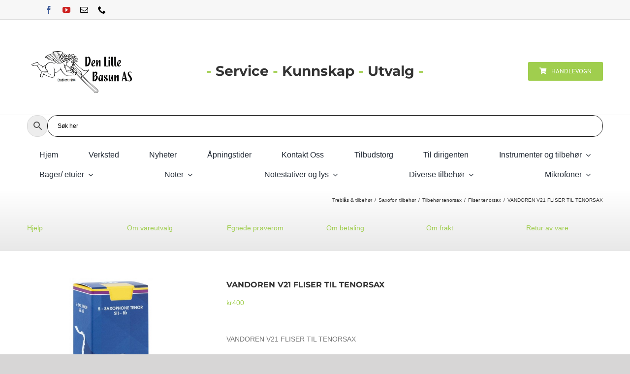

--- FILE ---
content_type: text/html; charset=UTF-8
request_url: https://denlillebasun.no/produkt/vandoren-v21-fliser-til-tenorsax/
body_size: 44784
content:
<!DOCTYPE html>
<html class="avada-html-layout-wide avada-html-header-position-top avada-is-100-percent-template" lang="nb-NO" prefix="og: http://ogp.me/ns# fb: http://ogp.me/ns/fb#">
<head>
	<meta http-equiv="X-UA-Compatible" content="IE=edge" />
	<meta http-equiv="Content-Type" content="text/html; charset=utf-8"/>
	<meta name="viewport" content="width=device-width, initial-scale=1" />
	<title>VANDOREN V21 FLISER TIL TENORSAX &#8211; Den Lille Basun AS</title>
<meta name='robots' content='max-image-preview:large' />
<link rel="alternate" type="application/rss+xml" title="Den Lille Basun AS &raquo; strøm" href="https://denlillebasun.no/feed/" />
<link rel="alternate" type="application/rss+xml" title="Den Lille Basun AS &raquo; kommentarstrøm" href="https://denlillebasun.no/comments/feed/" />
		
		
		
				<link rel="alternate" title="oEmbed (JSON)" type="application/json+oembed" href="https://denlillebasun.no/wp-json/oembed/1.0/embed?url=https%3A%2F%2Fdenlillebasun.no%2Fprodukt%2Fvandoren-v21-fliser-til-tenorsax%2F" />
<link rel="alternate" title="oEmbed (XML)" type="text/xml+oembed" href="https://denlillebasun.no/wp-json/oembed/1.0/embed?url=https%3A%2F%2Fdenlillebasun.no%2Fprodukt%2Fvandoren-v21-fliser-til-tenorsax%2F&#038;format=xml" />
					<meta name="description" content="VANDOREN V21 FLISER TIL TENORSAX

 	Hver pakke inneholder 5 fliser"/>
				
		<meta property="og:locale" content="nb_NO"/>
		<meta property="og:type" content="article"/>
		<meta property="og:site_name" content="Den Lille Basun AS"/>
		<meta property="og:title" content="  VANDOREN V21 FLISER TIL TENORSAX"/>
				<meta property="og:description" content="VANDOREN V21 FLISER TIL TENORSAX

 	Hver pakke inneholder 5 fliser"/>
				<meta property="og:url" content="https://denlillebasun.no/produkt/vandoren-v21-fliser-til-tenorsax/"/>
													<meta property="article:modified_time" content="2025-05-02T12:06:25+01:00"/>
											<meta property="og:image" content="https://denlillebasun.no/wp-content/uploads/2016/04/VANDOREN-V21-FLISER-TIL-TENORSAX.jpg"/>
		<meta property="og:image:width" content="600"/>
		<meta property="og:image:height" content="600"/>
		<meta property="og:image:type" content="image/jpeg"/>
				<style id='wp-img-auto-sizes-contain-inline-css' type='text/css'>
img:is([sizes=auto i],[sizes^="auto," i]){contain-intrinsic-size:3000px 1500px}
/*# sourceURL=wp-img-auto-sizes-contain-inline-css */
</style>
<link rel='stylesheet' id='woof-css' href='https://denlillebasun.no/wp-content/plugins/woocommerce-products-filter/css/front.css?ver=3.3.0' type='text/css' media='all' />
<style id='woof-inline-css' type='text/css'>

.woof_products_top_panel li span, .woof_products_top_panel2 li span{background: url(https://denlillebasun.no/wp-content/plugins/woocommerce-products-filter/img/delete.png);background-size: 14px 14px;background-repeat: no-repeat;background-position: right;}
.woof_edit_view{
                    display: none;
                }
.woof_price_search_container .price_slider_amount button.button{
                        display: none;
                    }

                    /***** END: hiding submit button of the price slider ******/


/*# sourceURL=woof-inline-css */
</style>
<link rel='stylesheet' id='chosen-drop-down-css' href='https://denlillebasun.no/wp-content/plugins/woocommerce-products-filter/js/chosen/chosen.min.css?ver=3.3.0' type='text/css' media='all' />
<link rel='stylesheet' id='icheck-jquery-color-css' href='https://denlillebasun.no/wp-content/plugins/woocommerce-products-filter/js/icheck/skins/flat/purple.css?ver=3.3.0' type='text/css' media='all' />
<link rel='stylesheet' id='woof_by_sku_html_items-css' href='https://denlillebasun.no/wp-content/plugins/woocommerce-products-filter/ext/by_sku/css/by_sku.css?ver=3.3.0' type='text/css' media='all' />
<link rel='stylesheet' id='woof_by_text_html_items-css' href='https://denlillebasun.no/wp-content/plugins/woocommerce-products-filter/ext/by_text/assets/css/front.css?ver=3.3.0' type='text/css' media='all' />
<link rel='stylesheet' id='woof_query_save_html_items-css' href='https://denlillebasun.no/wp-content/plugins/woocommerce-products-filter/ext/query_save/css/query_save.css?ver=3.3.0' type='text/css' media='all' />
<style id='woocommerce-inline-inline-css' type='text/css'>
.woocommerce form .form-row .required { visibility: visible; }
/*# sourceURL=woocommerce-inline-inline-css */
</style>
<link rel='stylesheet' id='ye_dynamic-css' href='https://denlillebasun.no/wp-content/plugins/youtube-embed/css/main.min.css?ver=5.4' type='text/css' media='all' />
<link rel='stylesheet' id='aws-style-css' href='https://denlillebasun.no/wp-content/plugins/advanced-woo-search/assets/css/common.min.css?ver=3.50' type='text/css' media='all' />
<link rel='stylesheet' id='fusion-dynamic-css-css' href='https://denlillebasun.no/wp-content/uploads/fusion-styles/2cebe367e4cad3e8b24147681056beca.min.css?ver=3.13.2' type='text/css' media='all' />
<script type="text/template" id="tmpl-variation-template">
	<div class="woocommerce-variation-description">{{{ data.variation.variation_description }}}</div>
	<div class="woocommerce-variation-price">{{{ data.variation.price_html }}}</div>
	<div class="woocommerce-variation-availability">{{{ data.variation.availability_html }}}</div>
</script>
<script type="text/template" id="tmpl-unavailable-variation-template">
	<p role="alert">Beklager, dette produktet er ikke tilgjengelig. Vennligst velg en annen kombinasjon.</p>
</script>
<script type="text/javascript" id="woof-husky-js-extra">
/* <![CDATA[ */
var woof_husky_txt = {"ajax_url":"https://denlillebasun.no/wp-admin/admin-ajax.php","plugin_uri":"https://denlillebasun.no/wp-content/plugins/woocommerce-products-filter/ext/by_text/","loader":"https://denlillebasun.no/wp-content/plugins/woocommerce-products-filter/ext/by_text/assets/img/ajax-loader.gif","not_found":"Nothing found!","prev":"Prev","next":"Next","site_link":"https://denlillebasun.no","default_data":{"placeholder":"","behavior":"title","search_by_full_word":"0","autocomplete":"0","how_to_open_links":"0","taxonomy_compatibility":"0","sku_compatibility":"0","custom_fields":"","search_desc_variant":"0","view_text_length":"10","min_symbols":"3","max_posts":"10","image":"","notes_for_customer":"","template":"","max_open_height":"300","page":0}};
//# sourceURL=woof-husky-js-extra
/* ]]> */
</script>
<script type="text/javascript" src="https://denlillebasun.no/wp-content/plugins/woocommerce-products-filter/ext/by_text/assets/js/husky.js?ver=3.3.0" id="woof-husky-js"></script>
<script type="text/javascript" src="https://denlillebasun.no/wp-includes/js/jquery/jquery.min.js?ver=3.7.1" id="jquery-core-js"></script>
<script type="text/javascript" src="https://denlillebasun.no/wp-content/plugins/woocommerce/assets/js/zoom/jquery.zoom.min.js?ver=1.7.21-wc.10.4.3" id="wc-zoom-js" defer="defer" data-wp-strategy="defer"></script>
<script type="text/javascript" src="https://denlillebasun.no/wp-content/plugins/woocommerce/assets/js/flexslider/jquery.flexslider.min.js?ver=2.7.2-wc.10.4.3" id="wc-flexslider-js" defer="defer" data-wp-strategy="defer"></script>
<script type="text/javascript" id="wc-single-product-js-extra">
/* <![CDATA[ */
var wc_single_product_params = {"i18n_required_rating_text":"Vennligst velg en vurdering","i18n_rating_options":["1 av 5 stjerner","2 av 5 stjerner","3 av 5 stjerner","4 av 5 stjerner","5 av 5 stjerner"],"i18n_product_gallery_trigger_text":"Se bildegalleri i fullskjerm","review_rating_required":"yes","flexslider":{"rtl":false,"animation":"slide","smoothHeight":true,"directionNav":true,"controlNav":"thumbnails","slideshow":false,"animationSpeed":500,"animationLoop":true,"allowOneSlide":false,"prevText":"\u003Ci class=\"awb-icon-angle-left\"\u003E\u003C/i\u003E","nextText":"\u003Ci class=\"awb-icon-angle-right\"\u003E\u003C/i\u003E"},"zoom_enabled":"1","zoom_options":[],"photoswipe_enabled":"","photoswipe_options":{"shareEl":false,"closeOnScroll":false,"history":false,"hideAnimationDuration":0,"showAnimationDuration":0},"flexslider_enabled":"1"};
//# sourceURL=wc-single-product-js-extra
/* ]]> */
</script>
<script type="text/javascript" src="https://denlillebasun.no/wp-content/plugins/woocommerce/assets/js/frontend/single-product.min.js?ver=10.4.3" id="wc-single-product-js" defer="defer" data-wp-strategy="defer"></script>
<script type="text/javascript" src="https://denlillebasun.no/wp-content/plugins/woocommerce/assets/js/jquery-blockui/jquery.blockUI.min.js?ver=2.7.0-wc.10.4.3" id="wc-jquery-blockui-js" defer="defer" data-wp-strategy="defer"></script>
<script type="text/javascript" src="https://denlillebasun.no/wp-content/plugins/woocommerce/assets/js/js-cookie/js.cookie.min.js?ver=2.1.4-wc.10.4.3" id="wc-js-cookie-js" defer="defer" data-wp-strategy="defer"></script>
<script type="text/javascript" id="woocommerce-js-extra">
/* <![CDATA[ */
var woocommerce_params = {"ajax_url":"/wp-admin/admin-ajax.php","wc_ajax_url":"/?wc-ajax=%%endpoint%%","i18n_password_show":"Vis passord","i18n_password_hide":"Skjul passord"};
//# sourceURL=woocommerce-js-extra
/* ]]> */
</script>
<script type="text/javascript" src="https://denlillebasun.no/wp-content/plugins/woocommerce/assets/js/frontend/woocommerce.min.js?ver=10.4.3" id="woocommerce-js" defer="defer" data-wp-strategy="defer"></script>
<script type="text/javascript" src="https://denlillebasun.no/wp-includes/js/underscore.min.js?ver=1.13.7" id="underscore-js"></script>
<script type="text/javascript" id="wp-util-js-extra">
/* <![CDATA[ */
var _wpUtilSettings = {"ajax":{"url":"/wp-admin/admin-ajax.php"}};
//# sourceURL=wp-util-js-extra
/* ]]> */
</script>
<script type="text/javascript" src="https://denlillebasun.no/wp-includes/js/wp-util.min.js?ver=6.9" id="wp-util-js"></script>
<script type="text/javascript" id="wc-add-to-cart-variation-js-extra">
/* <![CDATA[ */
var wc_add_to_cart_variation_params = {"wc_ajax_url":"/?wc-ajax=%%endpoint%%","i18n_no_matching_variations_text":"Beklager, ingen produkter samsvarer med valget. Fors\u00f8k \u00e5 velge en annen kombinasjon.","i18n_make_a_selection_text":"Foreta produktvalg f\u00f8r du legger dette produktet i handlekurven din.","i18n_unavailable_text":"Beklager, dette produktet er ikke tilgjengelig. Vennligst velg en annen kombinasjon.","i18n_reset_alert_text":"Valget ditt har blitt tilbakestilt. Velg noen produktalternativer f\u00f8r du legger dette produktet i handlekurven."};
//# sourceURL=wc-add-to-cart-variation-js-extra
/* ]]> */
</script>
<script type="text/javascript" src="https://denlillebasun.no/wp-content/plugins/woocommerce/assets/js/frontend/add-to-cart-variation.min.js?ver=10.4.3" id="wc-add-to-cart-variation-js" defer="defer" data-wp-strategy="defer"></script>
<link rel="https://api.w.org/" href="https://denlillebasun.no/wp-json/" /><link rel="alternate" title="JSON" type="application/json" href="https://denlillebasun.no/wp-json/wp/v2/product/3620" /><link rel="EditURI" type="application/rsd+xml" title="RSD" href="https://denlillebasun.no/xmlrpc.php?rsd" />
<meta name="generator" content="WordPress 6.9" />
<meta name="generator" content="WooCommerce 10.4.3" />
<link rel="canonical" href="https://denlillebasun.no/produkt/vandoren-v21-fliser-til-tenorsax/" />
<link rel='shortlink' href='https://denlillebasun.no/?p=3620' />
<style type="text/css" id="css-fb-visibility">@media screen and (max-width: 640px){.fusion-no-small-visibility{display:none !important;}body .sm-text-align-center{text-align:center !important;}body .sm-text-align-left{text-align:left !important;}body .sm-text-align-right{text-align:right !important;}body .sm-flex-align-center{justify-content:center !important;}body .sm-flex-align-flex-start{justify-content:flex-start !important;}body .sm-flex-align-flex-end{justify-content:flex-end !important;}body .sm-mx-auto{margin-left:auto !important;margin-right:auto !important;}body .sm-ml-auto{margin-left:auto !important;}body .sm-mr-auto{margin-right:auto !important;}body .fusion-absolute-position-small{position:absolute;top:auto;width:100%;}.awb-sticky.awb-sticky-small{ position: sticky; top: var(--awb-sticky-offset,0); }}@media screen and (min-width: 641px) and (max-width: 1024px){.fusion-no-medium-visibility{display:none !important;}body .md-text-align-center{text-align:center !important;}body .md-text-align-left{text-align:left !important;}body .md-text-align-right{text-align:right !important;}body .md-flex-align-center{justify-content:center !important;}body .md-flex-align-flex-start{justify-content:flex-start !important;}body .md-flex-align-flex-end{justify-content:flex-end !important;}body .md-mx-auto{margin-left:auto !important;margin-right:auto !important;}body .md-ml-auto{margin-left:auto !important;}body .md-mr-auto{margin-right:auto !important;}body .fusion-absolute-position-medium{position:absolute;top:auto;width:100%;}.awb-sticky.awb-sticky-medium{ position: sticky; top: var(--awb-sticky-offset,0); }}@media screen and (min-width: 1025px){.fusion-no-large-visibility{display:none !important;}body .lg-text-align-center{text-align:center !important;}body .lg-text-align-left{text-align:left !important;}body .lg-text-align-right{text-align:right !important;}body .lg-flex-align-center{justify-content:center !important;}body .lg-flex-align-flex-start{justify-content:flex-start !important;}body .lg-flex-align-flex-end{justify-content:flex-end !important;}body .lg-mx-auto{margin-left:auto !important;margin-right:auto !important;}body .lg-ml-auto{margin-left:auto !important;}body .lg-mr-auto{margin-right:auto !important;}body .fusion-absolute-position-large{position:absolute;top:auto;width:100%;}.awb-sticky.awb-sticky-large{ position: sticky; top: var(--awb-sticky-offset,0); }}</style>	<noscript><style>.woocommerce-product-gallery{ opacity: 1 !important; }</style></noscript>
	
            <style>

                .fusion-flyout-search .aws-container {
                    margin: 0 auto;
                    padding: 0;
                    width: 100%;
                    width: calc(100% - 40px);
                    max-width: 600px;
                    position: absolute;
                    top: 40%;
                    left: 20px;
                    right: 20px;
                }

                .fusion-overlay-search .aws-container {
                    width: 100%;
                }

                .fusion-secondary-menu-search .aws-container {
                    margin-left: 10px;
                }

            </style>

        <style type="text/css" id="custom-background-css">
body.custom-background { background-color: #ffffff; }
</style>
	<meta name="generator" content="Powered by Slider Revolution 6.7.40 - responsive, Mobile-Friendly Slider Plugin for WordPress with comfortable drag and drop interface." />
<link rel="icon" href="https://denlillebasun.no/wp-content/uploads/2020/03/cropped-Den-Lille-Basun-AS-logo-kvadratisk-512x512-32x32.png" sizes="32x32" />
<link rel="icon" href="https://denlillebasun.no/wp-content/uploads/2020/03/cropped-Den-Lille-Basun-AS-logo-kvadratisk-512x512-192x192.png" sizes="192x192" />
<link rel="apple-touch-icon" href="https://denlillebasun.no/wp-content/uploads/2020/03/cropped-Den-Lille-Basun-AS-logo-kvadratisk-512x512-180x180.png" />
<meta name="msapplication-TileImage" content="https://denlillebasun.no/wp-content/uploads/2020/03/cropped-Den-Lille-Basun-AS-logo-kvadratisk-512x512-270x270.png" />
<script>function setREVStartSize(e){
			//window.requestAnimationFrame(function() {
				window.RSIW = window.RSIW===undefined ? window.innerWidth : window.RSIW;
				window.RSIH = window.RSIH===undefined ? window.innerHeight : window.RSIH;
				try {
					var pw = document.getElementById(e.c).parentNode.offsetWidth,
						newh;
					pw = pw===0 || isNaN(pw) || (e.l=="fullwidth" || e.layout=="fullwidth") ? window.RSIW : pw;
					e.tabw = e.tabw===undefined ? 0 : parseInt(e.tabw);
					e.thumbw = e.thumbw===undefined ? 0 : parseInt(e.thumbw);
					e.tabh = e.tabh===undefined ? 0 : parseInt(e.tabh);
					e.thumbh = e.thumbh===undefined ? 0 : parseInt(e.thumbh);
					e.tabhide = e.tabhide===undefined ? 0 : parseInt(e.tabhide);
					e.thumbhide = e.thumbhide===undefined ? 0 : parseInt(e.thumbhide);
					e.mh = e.mh===undefined || e.mh=="" || e.mh==="auto" ? 0 : parseInt(e.mh,0);
					if(e.layout==="fullscreen" || e.l==="fullscreen")
						newh = Math.max(e.mh,window.RSIH);
					else{
						e.gw = Array.isArray(e.gw) ? e.gw : [e.gw];
						for (var i in e.rl) if (e.gw[i]===undefined || e.gw[i]===0) e.gw[i] = e.gw[i-1];
						e.gh = e.el===undefined || e.el==="" || (Array.isArray(e.el) && e.el.length==0)? e.gh : e.el;
						e.gh = Array.isArray(e.gh) ? e.gh : [e.gh];
						for (var i in e.rl) if (e.gh[i]===undefined || e.gh[i]===0) e.gh[i] = e.gh[i-1];
											
						var nl = new Array(e.rl.length),
							ix = 0,
							sl;
						e.tabw = e.tabhide>=pw ? 0 : e.tabw;
						e.thumbw = e.thumbhide>=pw ? 0 : e.thumbw;
						e.tabh = e.tabhide>=pw ? 0 : e.tabh;
						e.thumbh = e.thumbhide>=pw ? 0 : e.thumbh;
						for (var i in e.rl) nl[i] = e.rl[i]<window.RSIW ? 0 : e.rl[i];
						sl = nl[0];
						for (var i in nl) if (sl>nl[i] && nl[i]>0) { sl = nl[i]; ix=i;}
						var m = pw>(e.gw[ix]+e.tabw+e.thumbw) ? 1 : (pw-(e.tabw+e.thumbw)) / (e.gw[ix]);
						newh =  (e.gh[ix] * m) + (e.tabh + e.thumbh);
					}
					var el = document.getElementById(e.c);
					if (el!==null && el) el.style.height = newh+"px";
					el = document.getElementById(e.c+"_wrapper");
					if (el!==null && el) {
						el.style.height = newh+"px";
						el.style.display = "block";
					}
				} catch(e){
					console.log("Failure at Presize of Slider:" + e)
				}
			//});
		  };</script>
		<style type="text/css" id="wp-custom-css">
			.home .fusion-fullwidth {
	padding-top: 30px !important;
}

.tax-product_cat #main {
	padding-top: 0;
}

.fusion-main-menu-search {
	display: none;
}

h2.woocommerce-loop-category__title {
	line-height: 43px;

}

.aws-container input[type=text] {
	border-radius: 20px !important;
	border: 1px solid black !important;
} 

input::placeholder {
  color: black !important;
}

.home .woof_text_search_container input[type='Search'] {
		max-width: 80%;
	margin: 0 auto !important;
	font-size: 22px;
	border-radius: 20px;
	border-color: #111;
}
.home .woof_show_text_search_container {
	text-align: center;
}
.aws-search-form {
	border: none !important;
}

.aws-search-field {
	border-color: #111 !important;
	padding-left: 20px !important;
	background: white !important;

}

.aws-container .aws-search-form * {
		border-radius: 20px !important;
}

.fusion-header {
	height: auto !important;
}

.fusion-header .fusion-logo {
	margin-bottom: 0px !important;
	margin-top: 0px !important;
}

.kontakt-oss {
	border-radius: 2px;
}

.woocommerce-loop-category__title .count {
	display: none;
}

.fusion-single-line-meta {
	display: none;
}

ul.mtree.default li.mtree-closed:before {
	display: none;
}

.fusion-image-size-fixed {
	width: 100%;
	text-align: center;
}

.home .woocommerce.columns-4 .product-list-view {
	width: 25% !important;
	position: relative;
	float: left;
	display: inline-block;
	border-bottom: none;
	padding-bottom: 0;
	padding-top:0;
}

.home .fusion-clean-product-image-wrapper {
	width: 100% !important;
	max-width: 100% !important;
}

.woocommerce.columns-4 .product-details-container {
	text-align: center !important;
}

.woocommerce.columns-4 .product-details-container a {
	word-wrap: break-word;
}

.home .product-excerpt.product-list {
	display: none !important;
}

.product-excerpt.product-list .post-content {
	display: none;
}

.home .products .product-list-view .product-details {
	max-width: 100% !important;
	width: 100% !important;
}

.products .product-list-view .product-excerpt.product-list {
	display: none;
}

.home .woocommerce.columns-3 .product-category img {
	width: 30% !important;
}

.woocommerce.columns-3 .product-category h2 {
	position: absolute;
  padding: 20px;
	display: inline-block;

}

.tax-product_cat .product-category img {
	width: 30% !important;
}

.tax-product_cat .product-category h2 {
	position: absolute;
  padding: 20px;
	display: inline-block;
}

.woof_show_auto_form  {
	display: none !important;
}

@media screen and (max-width: 800px) {
	.woocommerce.columns-3 .product-category h2 {
		padding: 12px 0 12px 12px !important;
	}
	.fusion-body .products li {
		width: 49.6% !important;
		display: inline-block;
		margin: 0 !important;
		float: left;
		padding: 0 !important;
			
	}
	.woocommerce.columns-4 .product-list-view {
		width: 50% !important;
	}
	.home .woocommerce.columns-4 .product-list-view {
		width: 50% !important;
	}

}

@media screen and (max-width: 500px) {
	body #wrapper h2.woocommerce-loop-category__title {
		font-size: 12px !important;
	}
	body #wrapper h2.woocommerce-loop-category__title {
		padding: 10px !important;
		padding-right: 0px !important;
	}
}

@media screen and (min-width: 1100px) {
	.woocommerce.columns-3 .product-category h2 {
		padding: 45px 20px;
	}
	

}

@media (max-width: 990px) {
	.woof_overflow_hidden {
		opacity: 1 !important;
		height: auto !important;
	}
	
	#woof_widget-4 {
		display: none !important;
	}
	
	ul.woof_list {
		padding-left: 0 !important;
	}
}
		</style>
				<script type="text/javascript">
			var doc = document.documentElement;
			doc.setAttribute( 'data-useragent', navigator.userAgent );
		</script>
		
	<link rel='stylesheet' id='wc-blocks-style-css' href='https://denlillebasun.no/wp-content/plugins/woocommerce/assets/client/blocks/wc-blocks.css?ver=wc-10.4.3' type='text/css' media='all' />
<style id='global-styles-inline-css' type='text/css'>
:root{--wp--preset--aspect-ratio--square: 1;--wp--preset--aspect-ratio--4-3: 4/3;--wp--preset--aspect-ratio--3-4: 3/4;--wp--preset--aspect-ratio--3-2: 3/2;--wp--preset--aspect-ratio--2-3: 2/3;--wp--preset--aspect-ratio--16-9: 16/9;--wp--preset--aspect-ratio--9-16: 9/16;--wp--preset--color--black: #000000;--wp--preset--color--cyan-bluish-gray: #abb8c3;--wp--preset--color--white: #ffffff;--wp--preset--color--pale-pink: #f78da7;--wp--preset--color--vivid-red: #cf2e2e;--wp--preset--color--luminous-vivid-orange: #ff6900;--wp--preset--color--luminous-vivid-amber: #fcb900;--wp--preset--color--light-green-cyan: #7bdcb5;--wp--preset--color--vivid-green-cyan: #00d084;--wp--preset--color--pale-cyan-blue: #8ed1fc;--wp--preset--color--vivid-cyan-blue: #0693e3;--wp--preset--color--vivid-purple: #9b51e0;--wp--preset--color--awb-color-1: rgba(255,255,255,1);--wp--preset--color--awb-color-2: rgba(246,246,246,1);--wp--preset--color--awb-color-3: rgba(235,234,234,1);--wp--preset--color--awb-color-4: rgba(224,222,222,1);--wp--preset--color--awb-color-5: rgba(190,189,189,1);--wp--preset--color--awb-color-6: rgba(160,206,78,1);--wp--preset--color--awb-color-7: rgba(116,116,116,1);--wp--preset--color--awb-color-8: rgba(51,51,51,1);--wp--preset--color--awb-color-custom-10: rgba(235,234,234,0.8);--wp--preset--color--awb-color-custom-11: rgba(101,188,123,1);--wp--preset--color--awb-color-custom-12: rgba(54,56,57,1);--wp--preset--color--awb-color-custom-13: rgba(232,232,232,1);--wp--preset--color--awb-color-custom-14: rgba(229,229,229,1);--wp--preset--color--awb-color-custom-15: rgba(0,0,0,1);--wp--preset--gradient--vivid-cyan-blue-to-vivid-purple: linear-gradient(135deg,rgb(6,147,227) 0%,rgb(155,81,224) 100%);--wp--preset--gradient--light-green-cyan-to-vivid-green-cyan: linear-gradient(135deg,rgb(122,220,180) 0%,rgb(0,208,130) 100%);--wp--preset--gradient--luminous-vivid-amber-to-luminous-vivid-orange: linear-gradient(135deg,rgb(252,185,0) 0%,rgb(255,105,0) 100%);--wp--preset--gradient--luminous-vivid-orange-to-vivid-red: linear-gradient(135deg,rgb(255,105,0) 0%,rgb(207,46,46) 100%);--wp--preset--gradient--very-light-gray-to-cyan-bluish-gray: linear-gradient(135deg,rgb(238,238,238) 0%,rgb(169,184,195) 100%);--wp--preset--gradient--cool-to-warm-spectrum: linear-gradient(135deg,rgb(74,234,220) 0%,rgb(151,120,209) 20%,rgb(207,42,186) 40%,rgb(238,44,130) 60%,rgb(251,105,98) 80%,rgb(254,248,76) 100%);--wp--preset--gradient--blush-light-purple: linear-gradient(135deg,rgb(255,206,236) 0%,rgb(152,150,240) 100%);--wp--preset--gradient--blush-bordeaux: linear-gradient(135deg,rgb(254,205,165) 0%,rgb(254,45,45) 50%,rgb(107,0,62) 100%);--wp--preset--gradient--luminous-dusk: linear-gradient(135deg,rgb(255,203,112) 0%,rgb(199,81,192) 50%,rgb(65,88,208) 100%);--wp--preset--gradient--pale-ocean: linear-gradient(135deg,rgb(255,245,203) 0%,rgb(182,227,212) 50%,rgb(51,167,181) 100%);--wp--preset--gradient--electric-grass: linear-gradient(135deg,rgb(202,248,128) 0%,rgb(113,206,126) 100%);--wp--preset--gradient--midnight: linear-gradient(135deg,rgb(2,3,129) 0%,rgb(40,116,252) 100%);--wp--preset--font-size--small: 10.5px;--wp--preset--font-size--medium: 20px;--wp--preset--font-size--large: 21px;--wp--preset--font-size--x-large: 42px;--wp--preset--font-size--normal: 14px;--wp--preset--font-size--xlarge: 28px;--wp--preset--font-size--huge: 42px;--wp--preset--spacing--20: 0.44rem;--wp--preset--spacing--30: 0.67rem;--wp--preset--spacing--40: 1rem;--wp--preset--spacing--50: 1.5rem;--wp--preset--spacing--60: 2.25rem;--wp--preset--spacing--70: 3.38rem;--wp--preset--spacing--80: 5.06rem;--wp--preset--shadow--natural: 6px 6px 9px rgba(0, 0, 0, 0.2);--wp--preset--shadow--deep: 12px 12px 50px rgba(0, 0, 0, 0.4);--wp--preset--shadow--sharp: 6px 6px 0px rgba(0, 0, 0, 0.2);--wp--preset--shadow--outlined: 6px 6px 0px -3px rgb(255, 255, 255), 6px 6px rgb(0, 0, 0);--wp--preset--shadow--crisp: 6px 6px 0px rgb(0, 0, 0);}:where(.is-layout-flex){gap: 0.5em;}:where(.is-layout-grid){gap: 0.5em;}body .is-layout-flex{display: flex;}.is-layout-flex{flex-wrap: wrap;align-items: center;}.is-layout-flex > :is(*, div){margin: 0;}body .is-layout-grid{display: grid;}.is-layout-grid > :is(*, div){margin: 0;}:where(.wp-block-columns.is-layout-flex){gap: 2em;}:where(.wp-block-columns.is-layout-grid){gap: 2em;}:where(.wp-block-post-template.is-layout-flex){gap: 1.25em;}:where(.wp-block-post-template.is-layout-grid){gap: 1.25em;}.has-black-color{color: var(--wp--preset--color--black) !important;}.has-cyan-bluish-gray-color{color: var(--wp--preset--color--cyan-bluish-gray) !important;}.has-white-color{color: var(--wp--preset--color--white) !important;}.has-pale-pink-color{color: var(--wp--preset--color--pale-pink) !important;}.has-vivid-red-color{color: var(--wp--preset--color--vivid-red) !important;}.has-luminous-vivid-orange-color{color: var(--wp--preset--color--luminous-vivid-orange) !important;}.has-luminous-vivid-amber-color{color: var(--wp--preset--color--luminous-vivid-amber) !important;}.has-light-green-cyan-color{color: var(--wp--preset--color--light-green-cyan) !important;}.has-vivid-green-cyan-color{color: var(--wp--preset--color--vivid-green-cyan) !important;}.has-pale-cyan-blue-color{color: var(--wp--preset--color--pale-cyan-blue) !important;}.has-vivid-cyan-blue-color{color: var(--wp--preset--color--vivid-cyan-blue) !important;}.has-vivid-purple-color{color: var(--wp--preset--color--vivid-purple) !important;}.has-black-background-color{background-color: var(--wp--preset--color--black) !important;}.has-cyan-bluish-gray-background-color{background-color: var(--wp--preset--color--cyan-bluish-gray) !important;}.has-white-background-color{background-color: var(--wp--preset--color--white) !important;}.has-pale-pink-background-color{background-color: var(--wp--preset--color--pale-pink) !important;}.has-vivid-red-background-color{background-color: var(--wp--preset--color--vivid-red) !important;}.has-luminous-vivid-orange-background-color{background-color: var(--wp--preset--color--luminous-vivid-orange) !important;}.has-luminous-vivid-amber-background-color{background-color: var(--wp--preset--color--luminous-vivid-amber) !important;}.has-light-green-cyan-background-color{background-color: var(--wp--preset--color--light-green-cyan) !important;}.has-vivid-green-cyan-background-color{background-color: var(--wp--preset--color--vivid-green-cyan) !important;}.has-pale-cyan-blue-background-color{background-color: var(--wp--preset--color--pale-cyan-blue) !important;}.has-vivid-cyan-blue-background-color{background-color: var(--wp--preset--color--vivid-cyan-blue) !important;}.has-vivid-purple-background-color{background-color: var(--wp--preset--color--vivid-purple) !important;}.has-black-border-color{border-color: var(--wp--preset--color--black) !important;}.has-cyan-bluish-gray-border-color{border-color: var(--wp--preset--color--cyan-bluish-gray) !important;}.has-white-border-color{border-color: var(--wp--preset--color--white) !important;}.has-pale-pink-border-color{border-color: var(--wp--preset--color--pale-pink) !important;}.has-vivid-red-border-color{border-color: var(--wp--preset--color--vivid-red) !important;}.has-luminous-vivid-orange-border-color{border-color: var(--wp--preset--color--luminous-vivid-orange) !important;}.has-luminous-vivid-amber-border-color{border-color: var(--wp--preset--color--luminous-vivid-amber) !important;}.has-light-green-cyan-border-color{border-color: var(--wp--preset--color--light-green-cyan) !important;}.has-vivid-green-cyan-border-color{border-color: var(--wp--preset--color--vivid-green-cyan) !important;}.has-pale-cyan-blue-border-color{border-color: var(--wp--preset--color--pale-cyan-blue) !important;}.has-vivid-cyan-blue-border-color{border-color: var(--wp--preset--color--vivid-cyan-blue) !important;}.has-vivid-purple-border-color{border-color: var(--wp--preset--color--vivid-purple) !important;}.has-vivid-cyan-blue-to-vivid-purple-gradient-background{background: var(--wp--preset--gradient--vivid-cyan-blue-to-vivid-purple) !important;}.has-light-green-cyan-to-vivid-green-cyan-gradient-background{background: var(--wp--preset--gradient--light-green-cyan-to-vivid-green-cyan) !important;}.has-luminous-vivid-amber-to-luminous-vivid-orange-gradient-background{background: var(--wp--preset--gradient--luminous-vivid-amber-to-luminous-vivid-orange) !important;}.has-luminous-vivid-orange-to-vivid-red-gradient-background{background: var(--wp--preset--gradient--luminous-vivid-orange-to-vivid-red) !important;}.has-very-light-gray-to-cyan-bluish-gray-gradient-background{background: var(--wp--preset--gradient--very-light-gray-to-cyan-bluish-gray) !important;}.has-cool-to-warm-spectrum-gradient-background{background: var(--wp--preset--gradient--cool-to-warm-spectrum) !important;}.has-blush-light-purple-gradient-background{background: var(--wp--preset--gradient--blush-light-purple) !important;}.has-blush-bordeaux-gradient-background{background: var(--wp--preset--gradient--blush-bordeaux) !important;}.has-luminous-dusk-gradient-background{background: var(--wp--preset--gradient--luminous-dusk) !important;}.has-pale-ocean-gradient-background{background: var(--wp--preset--gradient--pale-ocean) !important;}.has-electric-grass-gradient-background{background: var(--wp--preset--gradient--electric-grass) !important;}.has-midnight-gradient-background{background: var(--wp--preset--gradient--midnight) !important;}.has-small-font-size{font-size: var(--wp--preset--font-size--small) !important;}.has-medium-font-size{font-size: var(--wp--preset--font-size--medium) !important;}.has-large-font-size{font-size: var(--wp--preset--font-size--large) !important;}.has-x-large-font-size{font-size: var(--wp--preset--font-size--x-large) !important;}
/*# sourceURL=global-styles-inline-css */
</style>
<link rel='stylesheet' id='woof_tooltip-css-css' href='https://denlillebasun.no/wp-content/plugins/woocommerce-products-filter/js/tooltip/css/tooltipster.bundle.min.css?ver=3.3.0' type='text/css' media='all' />
<link rel='stylesheet' id='woof_tooltip-css-noir-css' href='https://denlillebasun.no/wp-content/plugins/woocommerce-products-filter/js/tooltip/css/plugins/tooltipster/sideTip/themes/tooltipster-sideTip-noir.min.css?ver=3.3.0' type='text/css' media='all' />
<link rel='stylesheet' id='wp-block-library-css' href='https://denlillebasun.no/wp-includes/css/dist/block-library/style.min.css?ver=6.9' type='text/css' media='all' />
<style id='wp-block-library-inline-css' type='text/css'>
/*wp_block_styles_on_demand_placeholder:6975b805b2905*/
/*# sourceURL=wp-block-library-inline-css */
</style>
<style id='wp-block-library-theme-inline-css' type='text/css'>
.wp-block-audio :where(figcaption){color:#555;font-size:13px;text-align:center}.is-dark-theme .wp-block-audio :where(figcaption){color:#ffffffa6}.wp-block-audio{margin:0 0 1em}.wp-block-code{border:1px solid #ccc;border-radius:4px;font-family:Menlo,Consolas,monaco,monospace;padding:.8em 1em}.wp-block-embed :where(figcaption){color:#555;font-size:13px;text-align:center}.is-dark-theme .wp-block-embed :where(figcaption){color:#ffffffa6}.wp-block-embed{margin:0 0 1em}.blocks-gallery-caption{color:#555;font-size:13px;text-align:center}.is-dark-theme .blocks-gallery-caption{color:#ffffffa6}:root :where(.wp-block-image figcaption){color:#555;font-size:13px;text-align:center}.is-dark-theme :root :where(.wp-block-image figcaption){color:#ffffffa6}.wp-block-image{margin:0 0 1em}.wp-block-pullquote{border-bottom:4px solid;border-top:4px solid;color:currentColor;margin-bottom:1.75em}.wp-block-pullquote :where(cite),.wp-block-pullquote :where(footer),.wp-block-pullquote__citation{color:currentColor;font-size:.8125em;font-style:normal;text-transform:uppercase}.wp-block-quote{border-left:.25em solid;margin:0 0 1.75em;padding-left:1em}.wp-block-quote cite,.wp-block-quote footer{color:currentColor;font-size:.8125em;font-style:normal;position:relative}.wp-block-quote:where(.has-text-align-right){border-left:none;border-right:.25em solid;padding-left:0;padding-right:1em}.wp-block-quote:where(.has-text-align-center){border:none;padding-left:0}.wp-block-quote.is-large,.wp-block-quote.is-style-large,.wp-block-quote:where(.is-style-plain){border:none}.wp-block-search .wp-block-search__label{font-weight:700}.wp-block-search__button{border:1px solid #ccc;padding:.375em .625em}:where(.wp-block-group.has-background){padding:1.25em 2.375em}.wp-block-separator.has-css-opacity{opacity:.4}.wp-block-separator{border:none;border-bottom:2px solid;margin-left:auto;margin-right:auto}.wp-block-separator.has-alpha-channel-opacity{opacity:1}.wp-block-separator:not(.is-style-wide):not(.is-style-dots){width:100px}.wp-block-separator.has-background:not(.is-style-dots){border-bottom:none;height:1px}.wp-block-separator.has-background:not(.is-style-wide):not(.is-style-dots){height:2px}.wp-block-table{margin:0 0 1em}.wp-block-table td,.wp-block-table th{word-break:normal}.wp-block-table :where(figcaption){color:#555;font-size:13px;text-align:center}.is-dark-theme .wp-block-table :where(figcaption){color:#ffffffa6}.wp-block-video :where(figcaption){color:#555;font-size:13px;text-align:center}.is-dark-theme .wp-block-video :where(figcaption){color:#ffffffa6}.wp-block-video{margin:0 0 1em}:root :where(.wp-block-template-part.has-background){margin-bottom:0;margin-top:0;padding:1.25em 2.375em}
/*# sourceURL=/wp-includes/css/dist/block-library/theme.min.css */
</style>
<style id='classic-theme-styles-inline-css' type='text/css'>
/*! This file is auto-generated */
.wp-block-button__link{color:#fff;background-color:#32373c;border-radius:9999px;box-shadow:none;text-decoration:none;padding:calc(.667em + 2px) calc(1.333em + 2px);font-size:1.125em}.wp-block-file__button{background:#32373c;color:#fff;text-decoration:none}
/*# sourceURL=/wp-includes/css/classic-themes.min.css */
</style>
<link rel='stylesheet' id='rs-plugin-settings-css' href='//denlillebasun.no/wp-content/plugins/revslider/sr6/assets/css/rs6.css?ver=6.7.40' type='text/css' media='all' />
<style id='rs-plugin-settings-inline-css' type='text/css'>
#rs-demo-id {}
/*# sourceURL=rs-plugin-settings-inline-css */
</style>
</head>

<body class="wp-singular product-template-default single single-product postid-3620 custom-background wp-theme-Avada wp-child-theme-Avada-child theme-Avada woocommerce woocommerce-page woocommerce-no-js fusion-image-hovers fusion-pagination-sizing fusion-button_type-flat fusion-button_span-no fusion-button_gradient-linear avada-image-rollover-circle-yes avada-image-rollover-no fusion-body ltr no-tablet-sticky-header no-mobile-sticky-header no-mobile-slidingbar no-mobile-totop fusion-disable-outline fusion-sub-menu-fade mobile-logo-pos-left layout-wide-mode avada-has-boxed-modal-shadow-none layout-scroll-offset-full avada-has-zero-margin-offset-top fusion-top-header menu-text-align-center fusion-woo-product-design-classic fusion-woo-shop-page-columns-4 fusion-woo-related-columns-6 fusion-woo-archive-page-columns-4 fusion-woocommerce-equal-heights avada-has-woo-gallery-disabled woo-sale-badge-circle woo-outofstock-badge-top_bar mobile-menu-design-modern fusion-show-pagination-text fusion-header-layout-v7 avada-responsive avada-footer-fx-none avada-menu-highlight-style-bar fusion-search-form-clean fusion-main-menu-search-dropdown fusion-avatar-square avada-dropdown-styles avada-blog-layout-large avada-blog-archive-layout-large avada-header-shadow-yes avada-menu-icon-position-left avada-has-megamenu-shadow avada-has-mainmenu-dropdown-divider avada-has-mobile-menu-search avada-has-main-nav-search-icon avada-has-titlebar-bar_and_content avada-has-pagination-padding avada-flyout-menu-direction-right avada-ec-views-v1" data-awb-post-id="3620">
		<a class="skip-link screen-reader-text" href="#content">Skip to content</a>

	<div id="boxed-wrapper">
		
		<div id="wrapper" class="fusion-wrapper">
			<div id="home" style="position:relative;top:-1px;"></div>
												<div class="fusion-tb-header"><div class="fusion-fullwidth fullwidth-box fusion-builder-row-1 fusion-flex-container nonhundred-percent-fullwidth non-hundred-percent-height-scrolling fusion-custom-z-index" style="--awb-border-sizes-bottom:1px;--awb-border-color:#dddddd;--awb-border-radius-top-left:0px;--awb-border-radius-top-right:0px;--awb-border-radius-bottom-right:0px;--awb-border-radius-bottom-left:0px;--awb-z-index:99;--awb-padding-top:0px;--awb-padding-right:30px;--awb-padding-bottom:0px;--awb-padding-left:30px;--awb-margin-bottom:16px;--awb-min-height:40px;--awb-background-color:#f7f7f7;--awb-flex-wrap:wrap;" ><div class="fusion-builder-row fusion-row fusion-flex-align-items-center fusion-flex-content-wrap" style="max-width:1216.8px;margin-left: calc(-4% / 2 );margin-right: calc(-4% / 2 );"><div class="fusion-layout-column fusion_builder_column fusion-builder-column-0 fusion_builder_column_1_1 1_1 fusion-flex-column fusion-no-medium-visibility fusion-no-large-visibility" style="--awb-bg-size:cover;--awb-width-large:100%;--awb-margin-top-large:0px;--awb-spacing-right-large:1.92%;--awb-margin-bottom-large:20px;--awb-spacing-left-large:1.92%;--awb-width-medium:100%;--awb-order-medium:0;--awb-spacing-right-medium:1.92%;--awb-spacing-left-medium:1.92%;--awb-width-small:100%;--awb-order-small:0;--awb-spacing-right-small:1.92%;--awb-spacing-left-small:1.92%;"><div class="fusion-column-wrapper fusion-column-has-shadow fusion-flex-justify-content-flex-start fusion-content-layout-column"><div class="fusion-text fusion-text-1"><p><span style="color: #993366;">Velg landskapsmodus for å bruke menyen</span></p>
</div></div></div><div class="fusion-layout-column fusion_builder_column fusion-builder-column-1 fusion_builder_column_1_5 1_5 fusion-flex-column" style="--awb-bg-size:cover;--awb-width-large:20%;--awb-margin-top-large:0px;--awb-spacing-right-large:9.6%;--awb-margin-bottom-large:0px;--awb-spacing-left-large:9.6%;--awb-width-medium:100%;--awb-order-medium:0;--awb-spacing-right-medium:1.92%;--awb-spacing-left-medium:1.92%;--awb-width-small:50%;--awb-order-small:0;--awb-spacing-right-small:3.84%;--awb-spacing-left-small:3.84%;"><div class="fusion-column-wrapper fusion-column-has-shadow fusion-flex-justify-content-flex-start fusion-content-layout-column"><div class="fusion-social-links fusion-social-links-1" style="--awb-margin-top:0px;--awb-margin-right:0px;--awb-margin-bottom:0px;--awb-margin-left:0px;--awb-alignment:center;--awb-box-border-top:0px;--awb-box-border-right:0px;--awb-box-border-bottom:0px;--awb-box-border-left:0px;--awb-icon-colors-hover:rgba(190,189,189,0.8);--awb-box-colors-hover:rgba(232,232,232,0.8);--awb-box-border-color:var(--awb-color3);--awb-box-border-color-hover:var(--awb-color4);"><div class="fusion-social-networks color-type-brand"><div class="fusion-social-networks-wrapper"><a class="fusion-social-network-icon fusion-tooltip fusion-facebook awb-icon-facebook" style="color:#3b5998;font-size:16px;" title="Facebook" aria-label="facebook" target="_blank" rel="noopener noreferrer" href="https://www.facebook.com/denlillebasun"></a><a class="fusion-social-network-icon fusion-tooltip fusion-youtube awb-icon-youtube" style="color:#cd201f;font-size:16px;" title="YouTube" aria-label="youtube" target="_blank" rel="noopener noreferrer" href="https://www.youtube.com/channel/UCpieH6sJCNkKnZroj2Nblmw"></a><a class="fusion-social-network-icon fusion-tooltip fusion-mail awb-icon-mail" style="color:#000000;font-size:16px;" title="E-post" aria-label="mail" target="_blank" rel="noopener noreferrer" href="mailto:pos&#116;&#064;b&#097;s&#117;ne&#110;.&#110;o"></a><a class="fusion-social-network-icon fusion-tooltip fusion-phone awb-icon-phone" style="color:#000000;font-size:16px;" title="Telefon" aria-label="phone" target="_self" rel="noopener noreferrer" href="tel:22462077"></a></div></div></div></div></div><div class="fusion-layout-column fusion_builder_column fusion-builder-column-2 fusion_builder_column_4_5 4_5 fusion-flex-column" style="--awb-bg-size:cover;--awb-width-large:80%;--awb-margin-top-large:0px;--awb-spacing-right-large:2.4%;--awb-margin-bottom-large:0px;--awb-spacing-left-large:2.4%;--awb-width-medium:100%;--awb-order-medium:0;--awb-spacing-right-medium:1.92%;--awb-spacing-left-medium:1.92%;--awb-width-small:50%;--awb-order-small:0;--awb-spacing-right-small:3.84%;--awb-spacing-left-small:3.84%;"><div class="fusion-column-wrapper fusion-column-has-shadow fusion-flex-justify-content-flex-start fusion-content-layout-column"><nav class="awb-menu awb-menu_row awb-menu_em-hover mobile-mode-collapse-to-button awb-menu_icons-left awb-menu_dc-yes mobile-trigger-fullwidth-off awb-menu_mobile-toggle awb-menu_indent-left mobile-size-full-absolute loading mega-menu-loading awb-menu_desktop awb-menu_dropdown awb-menu_expand-right awb-menu_transition-opacity fusion-no-medium-visibility fusion-no-large-visibility" style="--awb-font-size:14px;--awb-text-transform:none;--awb-min-height:50px;--awb-justify-content:flex-end;--awb-items-padding-top:0px;--awb-items-padding-right:25px;--awb-items-padding-bottom:0px;--awb-items-padding-left:25px;--awb-border-color:#dddddd;--awb-border-right:1px;--awb-active-bg:#ffffff;--awb-active-border-right:1px;--awb-submenu-text-transform:none;--awb-main-justify-content:flex-start;--awb-mobile-nav-button-align-hor:flex-end;--awb-mobile-trigger-font-size:25px;--awb-mobile-trigger-color:#000000;--awb-mobile-justify:flex-start;--awb-mobile-caret-left:auto;--awb-mobile-caret-right:0;--awb-fusion-font-family-typography:inherit;--awb-fusion-font-style-typography:normal;--awb-fusion-font-weight-typography:400;--awb-fusion-font-family-submenu-typography:inherit;--awb-fusion-font-style-submenu-typography:normal;--awb-fusion-font-weight-submenu-typography:400;--awb-fusion-font-family-mobile-typography:inherit;--awb-fusion-font-style-mobile-typography:normal;--awb-fusion-font-weight-mobile-typography:400;" aria-label="Top Secondary Menu" data-breakpoint="640" data-count="0" data-transition-type="fade" data-transition-time="300" data-expand="right"><button type="button" class="awb-menu__m-toggle awb-menu__m-toggle_no-text" aria-expanded="false" aria-controls="menu-top-secondary-menu"><span class="awb-menu__m-toggle-inner"><span class="collapsed-nav-text"><span class="screen-reader-text">Toggle Navigation</span></span><span class="awb-menu__m-collapse-icon awb-menu__m-collapse-icon_no-text"><span class="awb-menu__m-collapse-icon-open awb-menu__m-collapse-icon-open_no-text fa-bars fas"></span><span class="awb-menu__m-collapse-icon-close awb-menu__m-collapse-icon-close_no-text fa-times fas"></span></span></span></button><ul id="menu-top-secondary-menu" class="fusion-menu awb-menu__main-ul awb-menu__main-ul_row"><li  id="menu-item-28822"  class="menu-item menu-item-type-post_type menu-item-object-page menu-item-home menu-item-28822 awb-menu__li awb-menu__main-li awb-menu__main-li_regular"  data-item-id="28822"><span class="awb-menu__main-background-default awb-menu__main-background-default_fade"></span><span class="awb-menu__main-background-active awb-menu__main-background-active_fade"></span><a  href="https://denlillebasun.no/" class="awb-menu__main-a awb-menu__main-a_regular"><span class="menu-text">Hjem</span></a></li><li  id="menu-item-26887"  class="menu-item menu-item-type-post_type menu-item-object-page menu-item-26887 awb-menu__li awb-menu__main-li awb-menu__main-li_regular"  data-item-id="26887"><span class="awb-menu__main-background-default awb-menu__main-background-default_fade"></span><span class="awb-menu__main-background-active awb-menu__main-background-active_fade"></span><a  href="https://denlillebasun.no/verksted/" class="awb-menu__main-a awb-menu__main-a_regular"><span class="menu-text">Verksted</span></a></li><li  id="menu-item-26886"  class="menu-item menu-item-type-post_type menu-item-object-page menu-item-26886 awb-menu__li awb-menu__main-li awb-menu__main-li_regular"  data-item-id="26886"><span class="awb-menu__main-background-default awb-menu__main-background-default_fade"></span><span class="awb-menu__main-background-active awb-menu__main-background-active_fade"></span><a  href="https://denlillebasun.no/nyheter/" class="awb-menu__main-a awb-menu__main-a_regular"><span class="menu-text">Nyheter</span></a></li><li  id="menu-item-26884"  class="menu-item menu-item-type-post_type menu-item-object-page menu-item-26884 awb-menu__li awb-menu__main-li awb-menu__main-li_regular"  data-item-id="26884"><span class="awb-menu__main-background-default awb-menu__main-background-default_fade"></span><span class="awb-menu__main-background-active awb-menu__main-background-active_fade"></span><a  href="https://denlillebasun.no/apningstider/" class="awb-menu__main-a awb-menu__main-a_regular"><span class="menu-text">Åpningstider</span></a></li><li  id="menu-item-26885"  class="menu-item menu-item-type-post_type menu-item-object-page menu-item-26885 awb-menu__li awb-menu__main-li awb-menu__main-li_regular"  data-item-id="26885"><span class="awb-menu__main-background-default awb-menu__main-background-default_fade"></span><span class="awb-menu__main-background-active awb-menu__main-background-active_fade"></span><a  href="https://denlillebasun.no/kontakt-oss/" class="awb-menu__main-a awb-menu__main-a_regular"><span class="menu-text">Kontakt Oss</span></a></li><li  id="menu-item-28821"  class="menu-item menu-item-type-taxonomy menu-item-object-product_cat menu-item-28821 awb-menu__li awb-menu__main-li awb-menu__main-li_regular"  data-item-id="28821"><span class="awb-menu__main-background-default awb-menu__main-background-default_fade"></span><span class="awb-menu__main-background-active awb-menu__main-background-active_fade"></span><a  href="https://denlillebasun.no/product-category/tilbudstorg/" class="awb-menu__main-a awb-menu__main-a_regular"><span class="menu-text">Tilbudstorg</span></a></li><li  id="menu-item-26805"  class="menu-item menu-item-type-taxonomy menu-item-object-product_cat menu-item-26805 awb-menu__li awb-menu__main-li awb-menu__main-li_regular"  data-item-id="26805"><span class="awb-menu__main-background-default awb-menu__main-background-default_fade"></span><span class="awb-menu__main-background-active awb-menu__main-background-active_fade"></span><a  href="https://denlillebasun.no/product-category/diverse-tilbehor/diverse-tilbehor-til-dirigenten/" class="awb-menu__main-a awb-menu__main-a_regular"><span class="menu-text">Til dirigenten</span></a></li><li  id="menu-item-26463"  class="menu-item menu-item-type-taxonomy menu-item-object-product_cat menu-item-has-children menu-item-26463 awb-menu__li awb-menu__main-li awb-menu__main-li_regular"  data-item-id="26463"><span class="awb-menu__main-background-default awb-menu__main-background-default_fade"></span><span class="awb-menu__main-background-active awb-menu__main-background-active_fade"></span><a  href="https://denlillebasun.no/product-category/instrumenter/" class="awb-menu__main-a awb-menu__main-a_regular"><span class="menu-text">Instrumenter og tilbehør</span><span class="awb-menu__open-nav-submenu-hover"></span></a><button type="button" aria-label="Open submenu of Instrumenter og tilbehør" aria-expanded="false" class="awb-menu__open-nav-submenu_mobile awb-menu__open-nav-submenu_main"></button><ul class="awb-menu__sub-ul awb-menu__sub-ul_main"><li  id="menu-item-26514"  class="menu-item menu-item-type-taxonomy menu-item-object-product_cat menu-item-has-children menu-item-26514 awb-menu__li awb-menu__sub-li" ><a  href="https://denlillebasun.no/product-category/messinginstrumenter/" class="awb-menu__sub-a"><span>Messinginstrumenter</span><span class="awb-menu__open-nav-submenu-hover"></span></a><button type="button" aria-label="Open submenu of Messinginstrumenter" aria-expanded="false" class="awb-menu__open-nav-submenu_mobile awb-menu__open-nav-submenu_sub"></button><ul class="awb-menu__sub-ul awb-menu__sub-ul_grand"><li  id="menu-item-26815"  class="menu-item menu-item-type-taxonomy menu-item-object-product_cat menu-item-has-children menu-item-26815 awb-menu__li awb-menu__sub-li" ><a  href="https://denlillebasun.no/product-category/messing-tilbehor/messing-trompet/" class="awb-menu__sub-a"><span>Trompet</span><span class="awb-menu__open-nav-submenu-hover"></span></a><button type="button" aria-label="Open submenu of Trompet" aria-expanded="false" class="awb-menu__open-nav-submenu_mobile awb-menu__open-nav-submenu_sub"></button><ul class="awb-menu__sub-ul awb-menu__sub-ul_grand"><li  id="menu-item-26751"  class="menu-item menu-item-type-taxonomy menu-item-object-product_cat menu-item-26751 awb-menu__li awb-menu__sub-li" ><a  href="https://denlillebasun.no/product-category/messing-tilbehor/messing-trompet/messing-trompeter-piccolo-trompet/" class="awb-menu__sub-a"><span>Piccolo trompet</span></a></li><li  id="menu-item-26545"  class="menu-item menu-item-type-taxonomy menu-item-object-product_cat menu-item-26545 awb-menu__li awb-menu__sub-li" ><a  href="https://denlillebasun.no/product-category/messing-tilbehor/messing-trompet/messing-trompeter-bb-trompet/" class="awb-menu__sub-a"><span>Bb trompet</span></a></li><li  id="menu-item-26565"  class="menu-item menu-item-type-taxonomy menu-item-object-product_cat menu-item-26565 awb-menu__li awb-menu__sub-li" ><a  href="https://denlillebasun.no/product-category/messing-tilbehor/messing-trompet/messing-trompeter-c-trompet/" class="awb-menu__sub-a"><span>C trompet</span></a></li></ul></li><li  id="menu-item-26636"  class="menu-item menu-item-type-taxonomy menu-item-object-product_cat menu-item-has-children menu-item-26636 awb-menu__li awb-menu__sub-li" ><a  href="https://denlillebasun.no/product-category/messing-tilbehor/messing-kornetter/" class="awb-menu__sub-a"><span>Kornetter</span><span class="awb-menu__open-nav-submenu-hover"></span></a><button type="button" aria-label="Open submenu of Kornetter" aria-expanded="false" class="awb-menu__open-nav-submenu_mobile awb-menu__open-nav-submenu_sub"></button><ul class="awb-menu__sub-ul awb-menu__sub-ul_grand"><li  id="menu-item-26591"  class="menu-item menu-item-type-taxonomy menu-item-object-product_cat menu-item-26591 awb-menu__li awb-menu__sub-li" ><a  href="https://denlillebasun.no/product-category/messing-tilbehor/messing-kornetter/messing-kornetter-eb-kornett/" class="awb-menu__sub-a"><span>Eb Kornett</span></a></li><li  id="menu-item-26544"  class="menu-item menu-item-type-taxonomy menu-item-object-product_cat menu-item-26544 awb-menu__li awb-menu__sub-li" ><a  href="https://denlillebasun.no/product-category/messing-tilbehor/messing-kornetter/messing-kornetter-bb-kornett/" class="awb-menu__sub-a"><span>Bb Kornett</span></a></li></ul></li><li  id="menu-item-26634"  class="menu-item menu-item-type-taxonomy menu-item-object-product_cat menu-item-26634 awb-menu__li awb-menu__sub-li" ><a  href="https://denlillebasun.no/product-category/messing-tilbehor/messing-flygelhorn-flygelhorn/" class="awb-menu__sub-a"><span>Flygelhorn</span></a></li><li  id="menu-item-26819"  class="menu-item menu-item-type-taxonomy menu-item-object-product_cat menu-item-26819 awb-menu__li awb-menu__sub-li" ><a  href="https://denlillebasun.no/product-category/messing-tilbehor/messing-waldhorn-waldhorn/" class="awb-menu__sub-a"><span>Waldhorn</span></a></li><li  id="menu-item-26525"  class="menu-item menu-item-type-taxonomy menu-item-object-product_cat menu-item-26525 awb-menu__li awb-menu__sub-li" ><a  href="https://denlillebasun.no/product-category/messing-tilbehor/messing-althorn-althorn/" class="awb-menu__sub-a"><span>Althorn</span></a></li><li  id="menu-item-26796"  class="menu-item menu-item-type-taxonomy menu-item-object-product_cat menu-item-26796 awb-menu__li awb-menu__sub-li" ><a  href="https://denlillebasun.no/product-category/messing-tilbehor/messing-tenorhorn-baryton-tenorhorn-baryton/" class="awb-menu__sub-a"><span>Tenorhorn/ Baryton</span></a></li><li  id="menu-item-26798"  class="menu-item menu-item-type-taxonomy menu-item-object-product_cat menu-item-has-children menu-item-26798 awb-menu__li awb-menu__sub-li" ><a  href="https://denlillebasun.no/product-category/messing-tilbehor/messing-trombone/" class="awb-menu__sub-a"><span>Trombone</span><span class="awb-menu__open-nav-submenu-hover"></span></a><button type="button" aria-label="Open submenu of Trombone" aria-expanded="false" class="awb-menu__open-nav-submenu_mobile awb-menu__open-nav-submenu_sub"></button><ul class="awb-menu__sub-ul awb-menu__sub-ul_grand"><li  id="menu-item-26537"  class="menu-item menu-item-type-taxonomy menu-item-object-product_cat menu-item-26537 awb-menu__li awb-menu__sub-li" ><a  href="https://denlillebasun.no/product-category/messing-tilbehor/messing-trombone/messing-tromboner-alttrombone/" class="awb-menu__sub-a"><span>Alttrombone</span></a></li><li  id="menu-item-26538"  class="menu-item menu-item-type-taxonomy menu-item-object-product_cat menu-item-26538 awb-menu__li awb-menu__sub-li" ><a  href="https://denlillebasun.no/product-category/messing-tilbehor/messing-trombone/messing-tromboner-barnetrombone/" class="awb-menu__sub-a"><span>Barnetrombone</span></a></li><li  id="menu-item-26803"  class="menu-item menu-item-type-taxonomy menu-item-object-product_cat menu-item-26803 awb-menu__li awb-menu__sub-li" ><a  href="https://denlillebasun.no/product-category/messing-tilbehor/messing-trombone/messing-tromboner-tenortrombone/" class="awb-menu__sub-a"><span>Tenortrombone</span></a></li><li  id="menu-item-26539"  class="menu-item menu-item-type-taxonomy menu-item-object-product_cat menu-item-26539 awb-menu__li awb-menu__sub-li" ><a  href="https://denlillebasun.no/product-category/messing-tilbehor/messing-trombone/messing-tromboner-basstrombone/" class="awb-menu__sub-a"><span>Basstrombone</span></a></li></ul></li><li  id="menu-item-26593"  class="menu-item menu-item-type-taxonomy menu-item-object-product_cat menu-item-26593 awb-menu__li awb-menu__sub-li" ><a  href="https://denlillebasun.no/product-category/messing-tilbehor/messing-euphonium-euphonium/" class="awb-menu__sub-a"><span>Euphonium</span></a></li><li  id="menu-item-26817"  class="menu-item menu-item-type-taxonomy menu-item-object-product_cat menu-item-has-children menu-item-26817 awb-menu__li awb-menu__sub-li" ><a  href="https://denlillebasun.no/product-category/messing-tilbehor/messing-tuba/" class="awb-menu__sub-a"><span>Tuba</span><span class="awb-menu__open-nav-submenu-hover"></span></a><button type="button" aria-label="Open submenu of Tuba" aria-expanded="false" class="awb-menu__open-nav-submenu_mobile awb-menu__open-nav-submenu_sub"></button><ul class="awb-menu__sub-ul awb-menu__sub-ul_grand"><li  id="menu-item-26592"  class="menu-item menu-item-type-taxonomy menu-item-object-product_cat menu-item-26592 awb-menu__li awb-menu__sub-li" ><a  href="https://denlillebasun.no/product-category/messing-tilbehor/messing-tuba/messing-tuba-eb-tuba/" class="awb-menu__sub-a"><span>Eb-Tuba</span></a></li><li  id="menu-item-26546"  class="menu-item menu-item-type-taxonomy menu-item-object-product_cat menu-item-26546 awb-menu__li awb-menu__sub-li" ><a  href="https://denlillebasun.no/product-category/messing-tilbehor/messing-tuba/messing-tuba-bb-tuba/" class="awb-menu__sub-a"><span>Bb-Tuba</span></a></li></ul></li></ul></li><li  id="menu-item-27045"  class="menu-item menu-item-type-taxonomy menu-item-object-product_cat menu-item-has-children menu-item-27045 awb-menu__li awb-menu__sub-li" ><a  href="https://denlillebasun.no/product-category/treblas-tilbehor/treblasinstrumenter/" class="awb-menu__sub-a"><span>Treblåsinstrumenter</span><span class="awb-menu__open-nav-submenu-hover"></span></a><button type="button" aria-label="Open submenu of Treblåsinstrumenter" aria-expanded="false" class="awb-menu__open-nav-submenu_mobile awb-menu__open-nav-submenu_sub"></button><ul class="awb-menu__sub-ul awb-menu__sub-ul_grand"><li  id="menu-item-26624"  class="menu-item menu-item-type-taxonomy menu-item-object-product_cat menu-item-has-children menu-item-26624 awb-menu__li awb-menu__sub-li" ><a  href="https://denlillebasun.no/product-category/treblas-tilbehor/treblas-floyte/" class="awb-menu__sub-a"><span>Fløyte</span><span class="awb-menu__open-nav-submenu-hover"></span></a><button type="button" aria-label="Open submenu of Fløyte" aria-expanded="false" class="awb-menu__open-nav-submenu_mobile awb-menu__open-nav-submenu_sub"></button><ul class="awb-menu__sub-ul awb-menu__sub-ul_grand"><li  id="menu-item-26752"  class="menu-item menu-item-type-taxonomy menu-item-object-product_cat menu-item-26752 awb-menu__li awb-menu__sub-li" ><a  href="https://denlillebasun.no/product-category/treblas-tilbehor/treblas-floyte/treblas-floyter-piccolofloyte/" class="awb-menu__sub-a"><span>Piccolofløyte</span></a></li><li  id="menu-item-26827"  class="menu-item menu-item-type-taxonomy menu-item-object-product_cat menu-item-26827 awb-menu__li awb-menu__sub-li" ><a  href="https://denlillebasun.no/product-category/treblas-tilbehor/treblas-floyte/treblas-floyter-tverrfloyte/" class="awb-menu__sub-a"><span>Tverrfløyte</span></a></li><li  id="menu-item-26553"  class="menu-item menu-item-type-taxonomy menu-item-object-product_cat menu-item-26553 awb-menu__li awb-menu__sub-li" ><a  href="https://denlillebasun.no/product-category/treblas-tilbehor/treblas-floyte/treblas-floyter-blokkfloyte/" class="awb-menu__sub-a"><span>Blokkfløyte</span></a></li><li  id="menu-item-26552"  class="menu-item menu-item-type-taxonomy menu-item-object-product_cat menu-item-26552 awb-menu__li awb-menu__sub-li" ><a  href="https://denlillebasun.no/product-category/treblas-tilbehor/treblas-floyte/treblas-floyter-blikkfloyte/" class="awb-menu__sub-a"><span>Blikkfløyte</span></a></li><li  id="menu-item-26845"  class="menu-item menu-item-type-taxonomy menu-item-object-product_cat menu-item-26845 awb-menu__li awb-menu__sub-li" ><a  href="https://denlillebasun.no/product-category/slagverk-tilbehor/slagverk-perkusjon/whistle/" class="awb-menu__sub-a"><span>Whistle</span></a></li></ul></li><li  id="menu-item-27046"  class="menu-item menu-item-type-taxonomy menu-item-object-product_cat menu-item-27046 awb-menu__li awb-menu__sub-li" ><a  href="https://denlillebasun.no/product-category/treblas-tilbehor/obo/" class="awb-menu__sub-a"><span>Obo</span></a></li><li  id="menu-item-26626"  class="menu-item menu-item-type-taxonomy menu-item-object-product_cat menu-item-has-children menu-item-26626 awb-menu__li awb-menu__sub-li" ><a  href="https://denlillebasun.no/product-category/treblas-tilbehor/treblas-klarinett/" class="awb-menu__sub-a"><span>Klarinett</span><span class="awb-menu__open-nav-submenu-hover"></span></a><button type="button" aria-label="Open submenu of Klarinett" aria-expanded="false" class="awb-menu__open-nav-submenu_mobile awb-menu__open-nav-submenu_sub"></button><ul class="awb-menu__sub-ul awb-menu__sub-ul_grand"><li  id="menu-item-26520"  class="menu-item menu-item-type-taxonomy menu-item-object-product_cat menu-item-26520 awb-menu__li awb-menu__sub-li" ><a  href="https://denlillebasun.no/product-category/treblas-tilbehor/treblas-klarinett/treblas-klarinetter-a-klarinett/" class="awb-menu__sub-a"><span>A klarinett</span></a></li><li  id="menu-item-26522"  class="menu-item menu-item-type-taxonomy menu-item-object-product_cat menu-item-26522 awb-menu__li awb-menu__sub-li" ><a  href="https://denlillebasun.no/product-category/treblas-tilbehor/treblas-klarinett/treblas-klarinetter-bb-klarinett/" class="awb-menu__sub-a"><span>Bb klarinett</span></a></li><li  id="menu-item-26521"  class="menu-item menu-item-type-taxonomy menu-item-object-product_cat menu-item-26521 awb-menu__li awb-menu__sub-li" ><a  href="https://denlillebasun.no/product-category/treblas-tilbehor/treblas-klarinett/treblas-klarinetter-bassklarinett/" class="awb-menu__sub-a"><span>Bassklarinett</span></a></li></ul></li><li  id="menu-item-26595"  class="menu-item menu-item-type-taxonomy menu-item-object-product_cat menu-item-26595 awb-menu__li awb-menu__sub-li" ><a  href="https://denlillebasun.no/product-category/treblas-tilbehor/fagott/" class="awb-menu__sub-a"><span>Fagott</span></a></li><li  id="menu-item-26759"  class="menu-item menu-item-type-taxonomy menu-item-object-product_cat menu-item-has-children menu-item-26759 awb-menu__li awb-menu__sub-li" ><a  href="https://denlillebasun.no/product-category/treblas-tilbehor/treblas-saxofoner/" class="awb-menu__sub-a"><span>Saxofon</span><span class="awb-menu__open-nav-submenu-hover"></span></a><button type="button" aria-label="Open submenu of Saxofon" aria-expanded="false" class="awb-menu__open-nav-submenu_mobile awb-menu__open-nav-submenu_sub"></button><ul class="awb-menu__sub-ul awb-menu__sub-ul_grand"><li  id="menu-item-26764"  class="menu-item menu-item-type-taxonomy menu-item-object-product_cat menu-item-26764 awb-menu__li awb-menu__sub-li" ><a  href="https://denlillebasun.no/product-category/treblas-tilbehor/treblas-saxofoner/treblas-saxofoner-sopransaxofon/" class="awb-menu__sub-a"><span>Sopransaxofon</span></a></li><li  id="menu-item-26518"  class="menu-item menu-item-type-taxonomy menu-item-object-product_cat menu-item-26518 awb-menu__li awb-menu__sub-li" ><a  href="https://denlillebasun.no/product-category/treblas-tilbehor/treblas-saxofoner/treblas-saxofoner-altsaxofon/" class="awb-menu__sub-a"><span>Altsaxofon</span></a></li><li  id="menu-item-26800"  class="menu-item menu-item-type-taxonomy menu-item-object-product_cat menu-item-26800 awb-menu__li awb-menu__sub-li" ><a  href="https://denlillebasun.no/product-category/treblas-tilbehor/treblas-saxofoner/treblas-saxofoner-tenorsaxofon/" class="awb-menu__sub-a"><span>Tenorsaxofon</span></a></li><li  id="menu-item-26519"  class="menu-item menu-item-type-taxonomy menu-item-object-product_cat menu-item-26519 awb-menu__li awb-menu__sub-li" ><a  href="https://denlillebasun.no/product-category/treblas-tilbehor/treblas-saxofoner/treblas-saxofoner-barytonsaxofon/" class="awb-menu__sub-a"><span>Barytonsaxofon</span></a></li><li  id="menu-item-26517"  class="menu-item menu-item-type-taxonomy menu-item-object-product_cat menu-item-26517 awb-menu__li awb-menu__sub-li" ><a  href="https://denlillebasun.no/product-category/treblas-tilbehor/treblas-saxofoner/treblas-saxofoner-saxofon/" class="awb-menu__sub-a"><span>Venova</span></a></li></ul></li></ul></li><li  id="menu-item-26857"  class="menu-item menu-item-type-taxonomy menu-item-object-product_cat menu-item-has-children menu-item-26857 awb-menu__li awb-menu__sub-li" ><a  href="https://denlillebasun.no/product-category/messing-tilbehor/" class="awb-menu__sub-a"><span>Tilbehør messing</span><span class="awb-menu__open-nav-submenu-hover"></span></a><button type="button" aria-label="Open submenu of Tilbehør messing" aria-expanded="false" class="awb-menu__open-nav-submenu_mobile awb-menu__open-nav-submenu_sub"></button><ul class="awb-menu__sub-ul awb-menu__sub-ul_grand"><li  id="menu-item-26816"  class="menu-item menu-item-type-taxonomy menu-item-object-product_cat menu-item-has-children menu-item-26816 awb-menu__li awb-menu__sub-li" ><a  href="https://denlillebasun.no/product-category/messing-tilbehor/trompet-kornett-tilbehor/" class="awb-menu__sub-a"><span>Trompet &amp; Kornett tilbehør</span><span class="awb-menu__open-nav-submenu-hover"></span></a><button type="button" aria-label="Open submenu of Trompet &amp; Kornett tilbehør" aria-expanded="false" class="awb-menu__open-nav-submenu_mobile awb-menu__open-nav-submenu_sub"></button><ul class="awb-menu__sub-ul awb-menu__sub-ul_grand"><li  id="menu-item-26590"  class="menu-item menu-item-type-taxonomy menu-item-object-product_cat menu-item-26590 awb-menu__li awb-menu__sub-li" ><a  href="https://denlillebasun.no/product-category/messing-tilbehor/trompet-kornett-tilbehor/duppedingser-trompet/" class="awb-menu__sub-a"><span>Duppedingser trompet</span></a></li><li  id="menu-item-26656"  class="menu-item menu-item-type-taxonomy menu-item-object-product_cat menu-item-26656 awb-menu__li awb-menu__sub-li" ><a  href="https://denlillebasun.no/product-category/messing-tilbehor/trompet-kornett-tilbehor/instrumentstativ-trompet/" class="awb-menu__sub-a"><span>Instrumentstativ trompet</span></a></li><li  id="menu-item-26695"  class="menu-item menu-item-type-taxonomy menu-item-object-product_cat menu-item-26695 awb-menu__li awb-menu__sub-li" ><a  href="https://denlillebasun.no/product-category/messing-tilbehor/trompet-kornett-tilbehor/munnstykkefutteraler-trompet/" class="awb-menu__sub-a"><span>Munnstykkefutteraler trompet</span></a></li><li  id="menu-item-26696"  class="menu-item menu-item-type-taxonomy menu-item-object-product_cat menu-item-26696 awb-menu__li awb-menu__sub-li" ><a  href="https://denlillebasun.no/product-category/messing-tilbehor/trompet-kornett-tilbehor/munnstykker-for-kornett/" class="awb-menu__sub-a"><span>Munnstykker for kornett</span></a></li><li  id="menu-item-26697"  class="menu-item menu-item-type-taxonomy menu-item-object-product_cat menu-item-26697 awb-menu__li awb-menu__sub-li" ><a  href="https://denlillebasun.no/product-category/messing-tilbehor/trompet-kornett-tilbehor/munnstykker-for-trompet/" class="awb-menu__sub-a"><span>Munnstykker for trompet</span></a></li><li  id="menu-item-26851"  class="menu-item menu-item-type-taxonomy menu-item-object-product_cat menu-item-26851 awb-menu__li awb-menu__sub-li" ><a  href="https://denlillebasun.no/product-category/messing-tilbehor/trompet-kornett-tilbehor/muter-trompet-kornett/mutebag-muter-trompet/" class="awb-menu__sub-a"><span>Mutebag trp.</span></a></li><li  id="menu-item-26713"  class="menu-item menu-item-type-taxonomy menu-item-object-product_cat menu-item-has-children menu-item-26713 awb-menu__li awb-menu__sub-li" ><a  href="https://denlillebasun.no/product-category/messing-tilbehor/trompet-kornett-tilbehor/muter-trompet-kornett/muter-piccolotrompet/" class="awb-menu__sub-a"><span>Muter piccolotrompet</span><span class="awb-menu__open-nav-submenu-hover"></span></a><button type="button" aria-label="Open submenu of Muter piccolotrompet" aria-expanded="false" class="awb-menu__open-nav-submenu_mobile awb-menu__open-nav-submenu_sub"></button><ul class="awb-menu__sub-ul awb-menu__sub-ul_grand"><li  id="menu-item-26598"  class="menu-item menu-item-type-taxonomy menu-item-object-product_cat menu-item-26598 awb-menu__li awb-menu__sub-li" ><a  href="https://denlillebasun.no/product-category/messing-tilbehor/trompet-kornett-tilbehor/muter-trompet-kornett/muter-piccolotrompet/bucket/" class="awb-menu__sub-a"><span>Bucket Piccolotrp.</span></a></li><li  id="menu-item-26603"  class="menu-item menu-item-type-taxonomy menu-item-object-product_cat menu-item-26603 awb-menu__li awb-menu__sub-li" ><a  href="https://denlillebasun.no/product-category/messing-tilbehor/trompet-kornett-tilbehor/muter-trompet-kornett/muter-piccolotrompet/cup-muter-piccolotrompet/" class="awb-menu__sub-a"><span>Cup piccolo</span></a></li><li  id="menu-item-26789"  class="menu-item menu-item-type-taxonomy menu-item-object-product_cat menu-item-26789 awb-menu__li awb-menu__sub-li" ><a  href="https://denlillebasun.no/product-category/messing-tilbehor/trompet-kornett-tilbehor/muter-trompet-kornett/muter-piccolotrompet/straight-muter-piccolotrompet/" class="awb-menu__sub-a"><span>Straight Piccolo</span></a></li><li  id="menu-item-26740"  class="menu-item menu-item-type-taxonomy menu-item-object-product_cat menu-item-26740 awb-menu__li awb-menu__sub-li" ><a  href="https://denlillebasun.no/product-category/messing-tilbehor/trompet-kornett-tilbehor/muter-trompet-kornett/muter-piccolotrompet/ovingsmute-muter-piccolotrompet/" class="awb-menu__sub-a"><span>Øvingsmute piccolotrp.</span></a></li></ul></li><li  id="menu-item-26712"  class="menu-item menu-item-type-taxonomy menu-item-object-product_cat menu-item-has-children menu-item-26712 awb-menu__li awb-menu__sub-li" ><a  href="https://denlillebasun.no/product-category/messing-tilbehor/trompet-kornett-tilbehor/muter-trompet-kornett/muter-eb-trompet-kornett/" class="awb-menu__sub-a"><span>Muter Eb trompet/kornett</span><span class="awb-menu__open-nav-submenu-hover"></span></a><button type="button" aria-label="Open submenu of Muter Eb trompet/kornett" aria-expanded="false" class="awb-menu__open-nav-submenu_mobile awb-menu__open-nav-submenu_sub"></button><ul class="awb-menu__sub-ul awb-menu__sub-ul_grand"><li  id="menu-item-26604"  class="menu-item menu-item-type-taxonomy menu-item-object-product_cat menu-item-26604 awb-menu__li awb-menu__sub-li" ><a  href="https://denlillebasun.no/product-category/messing-tilbehor/trompet-kornett-tilbehor/muter-trompet-kornett/muter-eb-trompet-kornett/cup-muter-eb-trp-kor/" class="awb-menu__sub-a"><span>Cup Eb-trp/kor</span></a></li><li  id="menu-item-26784"  class="menu-item menu-item-type-taxonomy menu-item-object-product_cat menu-item-26784 awb-menu__li awb-menu__sub-li" ><a  href="https://denlillebasun.no/product-category/messing-tilbehor/trompet-kornett-tilbehor/muter-trompet-kornett/muter-eb-trompet-kornett/straight-muter-eb-trp-kor/" class="awb-menu__sub-a"><span>Straight Eb trp/kor</span></a></li><li  id="menu-item-33827"  class="menu-item menu-item-type-taxonomy menu-item-object-product_cat menu-item-33827 awb-menu__li awb-menu__sub-li" ><a  href="https://denlillebasun.no/product-category/messing-tilbehor/trompet-kornett-tilbehor/muter-trompet-kornett/muter-eb-trompet-kornett/ovingsmute-eb-kornett/" class="awb-menu__sub-a"><span>Øvingsmute Eb-kornett</span></a></li></ul></li><li  id="menu-item-26698"  class="menu-item menu-item-type-taxonomy menu-item-object-product_cat menu-item-has-children menu-item-26698 awb-menu__li awb-menu__sub-li" ><a  href="https://denlillebasun.no/product-category/messing-tilbehor/trompet-kornett-tilbehor/muter-trompet-kornett/" class="awb-menu__sub-a"><span>Muter trompet/ kornett</span><span class="awb-menu__open-nav-submenu-hover"></span></a><button type="button" aria-label="Open submenu of Muter trompet/ kornett" aria-expanded="false" class="awb-menu__open-nav-submenu_mobile awb-menu__open-nav-submenu_sub"></button><ul class="awb-menu__sub-ul awb-menu__sub-ul_grand"><li  id="menu-item-26597"  class="menu-item menu-item-type-taxonomy menu-item-object-product_cat menu-item-26597 awb-menu__li awb-menu__sub-li" ><a  href="https://denlillebasun.no/product-category/messing-tilbehor/trompet-kornett-tilbehor/muter-trompet-kornett/bucket-mute-muter-trompet/" class="awb-menu__sub-a"><span>Bucket mute trp.</span></a></li><li  id="menu-item-26602"  class="menu-item menu-item-type-taxonomy menu-item-object-product_cat menu-item-26602 awb-menu__li awb-menu__sub-li" ><a  href="https://denlillebasun.no/product-category/messing-tilbehor/trompet-kornett-tilbehor/muter-trompet-kornett/cup-mute-muter-trompet/" class="awb-menu__sub-a"><span>Cup trp</span></a></li><li  id="menu-item-26642"  class="menu-item menu-item-type-taxonomy menu-item-object-product_cat menu-item-26642 awb-menu__li awb-menu__sub-li" ><a  href="https://denlillebasun.no/product-category/messing-tilbehor/trompet-kornett-tilbehor/muter-trompet-kornett/harmon-mute-muter-trompet/" class="awb-menu__sub-a"><span>Harmon mute trp.</span></a></li><li  id="menu-item-26744"  class="menu-item menu-item-type-taxonomy menu-item-object-product_cat menu-item-26744 awb-menu__li awb-menu__sub-li" ><a  href="https://denlillebasun.no/product-category/messing-tilbehor/trompet-kornett-tilbehor/muter-trompet-kornett/plunger-muter-trompet/" class="awb-menu__sub-a"><span>Plunger</span></a></li><li  id="menu-item-26773"  class="menu-item menu-item-type-taxonomy menu-item-object-product_cat menu-item-26773 awb-menu__li awb-menu__sub-li" ><a  href="https://denlillebasun.no/product-category/messing-tilbehor/trompet-kornett-tilbehor/muter-trompet-kornett/spesialmuter/" class="awb-menu__sub-a"><span>Spesialmuter</span></a></li><li  id="menu-item-26774"  class="menu-item menu-item-type-taxonomy menu-item-object-product_cat menu-item-26774 awb-menu__li awb-menu__sub-li" ><a  href="https://denlillebasun.no/product-category/messing-tilbehor/trompet-kornett-tilbehor/muter-trompet-kornett/straight-mute-muter-trompet/" class="awb-menu__sub-a"><span>Straight mute trp.</span></a></li><li  id="menu-item-26743"  class="menu-item menu-item-type-taxonomy menu-item-object-product_cat menu-item-26743 awb-menu__li awb-menu__sub-li" ><a  href="https://denlillebasun.no/product-category/messing-tilbehor/trompet-kornett-tilbehor/muter-trompet-kornett/ovingsmute-muter-trompet/" class="awb-menu__sub-a"><span>Øvingsmute trp.</span></a></li></ul></li><li  id="menu-item-26841"  class="menu-item menu-item-type-taxonomy menu-item-object-product_cat menu-item-26841 awb-menu__li awb-menu__sub-li" ><a  href="https://denlillebasun.no/product-category/messing-tilbehor/trompet-kornett-tilbehor/vedlikehold-trompet/" class="awb-menu__sub-a"><span>Vedlikehold trompet</span></a></li></ul></li><li  id="menu-item-26635"  class="menu-item menu-item-type-taxonomy menu-item-object-product_cat menu-item-has-children menu-item-26635 awb-menu__li awb-menu__sub-li" ><a  href="https://denlillebasun.no/product-category/messing-tilbehor/flygelhorn-tilbehor/" class="awb-menu__sub-a"><span>Flygelhorn tilbehør</span><span class="awb-menu__open-nav-submenu-hover"></span></a><button type="button" aria-label="Open submenu of Flygelhorn tilbehør" aria-expanded="false" class="awb-menu__open-nav-submenu_mobile awb-menu__open-nav-submenu_sub"></button><ul class="awb-menu__sub-ul awb-menu__sub-ul_grand"><li  id="menu-item-26652"  class="menu-item menu-item-type-taxonomy menu-item-object-product_cat menu-item-26652 awb-menu__li awb-menu__sub-li" ><a  href="https://denlillebasun.no/product-category/messing-tilbehor/flygelhorn-tilbehor/instrumentstativ-flygelhorn/" class="awb-menu__sub-a"><span>Instrumentstativ flygelhorn</span></a></li><li  id="menu-item-26708"  class="menu-item menu-item-type-taxonomy menu-item-object-product_cat menu-item-26708 awb-menu__li awb-menu__sub-li" ><a  href="https://denlillebasun.no/product-category/messing-tilbehor/flygelhorn-tilbehor/munnstykker-til-flygelhorn/" class="awb-menu__sub-a"><span>Munnstykker til flygelhorn</span></a></li><li  id="menu-item-26709"  class="menu-item menu-item-type-taxonomy menu-item-object-product_cat menu-item-has-children menu-item-26709 awb-menu__li awb-menu__sub-li" ><a  href="https://denlillebasun.no/product-category/messing-tilbehor/flygelhorn-tilbehor/muter-flygelhorn/" class="awb-menu__sub-a"><span>Muter flygelhorn</span><span class="awb-menu__open-nav-submenu-hover"></span></a><button type="button" aria-label="Open submenu of Muter flygelhorn" aria-expanded="false" class="awb-menu__open-nav-submenu_mobile awb-menu__open-nav-submenu_sub"></button><ul class="awb-menu__sub-ul awb-menu__sub-ul_grand"><li  id="menu-item-26599"  class="menu-item menu-item-type-taxonomy menu-item-object-product_cat menu-item-26599 awb-menu__li awb-menu__sub-li" ><a  href="https://denlillebasun.no/product-category/messing-tilbehor/flygelhorn-tilbehor/muter-flygelhorn/bucket-muter-flygelhorn/" class="awb-menu__sub-a"><span>Bucket fl.horn</span></a></li><li  id="menu-item-26605"  class="menu-item menu-item-type-taxonomy menu-item-object-product_cat menu-item-26605 awb-menu__li awb-menu__sub-li" ><a  href="https://denlillebasun.no/product-category/messing-tilbehor/flygelhorn-tilbehor/muter-flygelhorn/cup-muter-flygelhorn/" class="awb-menu__sub-a"><span>Cup fl-horn</span></a></li><li  id="menu-item-26785"  class="menu-item menu-item-type-taxonomy menu-item-object-product_cat menu-item-26785 awb-menu__li awb-menu__sub-li" ><a  href="https://denlillebasun.no/product-category/messing-tilbehor/flygelhorn-tilbehor/muter-flygelhorn/straight-muter-flygelhorn/" class="awb-menu__sub-a"><span>Straight flygelhorn</span></a></li><li  id="menu-item-26739"  class="menu-item menu-item-type-taxonomy menu-item-object-product_cat menu-item-26739 awb-menu__li awb-menu__sub-li" ><a  href="https://denlillebasun.no/product-category/messing-tilbehor/flygelhorn-tilbehor/muter-flygelhorn/ovingsmute-muter-flygelhorn/" class="awb-menu__sub-a"><span>Øvingsmute fl.horn</span></a></li></ul></li></ul></li><li  id="menu-item-26820"  class="menu-item menu-item-type-taxonomy menu-item-object-product_cat menu-item-has-children menu-item-26820 awb-menu__li awb-menu__sub-li" ><a  href="https://denlillebasun.no/product-category/messing-tilbehor/walthorn-tilbehor/" class="awb-menu__sub-a"><span>Walthorn tilbehør</span><span class="awb-menu__open-nav-submenu-hover"></span></a><button type="button" aria-label="Open submenu of Walthorn tilbehør" aria-expanded="false" class="awb-menu__open-nav-submenu_mobile awb-menu__open-nav-submenu_sub"></button><ul class="awb-menu__sub-ul awb-menu__sub-ul_grand"><li  id="menu-item-26658"  class="menu-item menu-item-type-taxonomy menu-item-object-product_cat menu-item-26658 awb-menu__li awb-menu__sub-li" ><a  href="https://denlillebasun.no/product-category/messing-tilbehor/walthorn-tilbehor/instrumentstativ-waldhorn/" class="awb-menu__sub-a"><span>Instrumentstativ waldhorn</span></a></li><li  id="menu-item-26688"  class="menu-item menu-item-type-taxonomy menu-item-object-product_cat menu-item-26688 awb-menu__li awb-menu__sub-li" ><a  href="https://denlillebasun.no/product-category/messing-tilbehor/walthorn-tilbehor/munnstykkefutteral-walthorn/" class="awb-menu__sub-a"><span>Munnstykkefutteral Walthorn</span></a></li><li  id="menu-item-26689"  class="menu-item menu-item-type-taxonomy menu-item-object-product_cat menu-item-26689 awb-menu__li awb-menu__sub-li" ><a  href="https://denlillebasun.no/product-category/messing-tilbehor/walthorn-tilbehor/munnstykker-walthorn/" class="awb-menu__sub-a"><span>Munnstykker walthorn</span></a></li><li  id="menu-item-26690"  class="menu-item menu-item-type-taxonomy menu-item-object-product_cat menu-item-has-children menu-item-26690 awb-menu__li awb-menu__sub-li" ><a  href="https://denlillebasun.no/product-category/messing-tilbehor/walthorn-tilbehor/muter-walthorn/" class="awb-menu__sub-a"><span>Muter walthorn</span><span class="awb-menu__open-nav-submenu-hover"></span></a><button type="button" aria-label="Open submenu of Muter walthorn" aria-expanded="false" class="awb-menu__open-nav-submenu_mobile awb-menu__open-nav-submenu_sub"></button><ul class="awb-menu__sub-ul awb-menu__sub-ul_grand"><li  id="menu-item-26780"  class="menu-item menu-item-type-taxonomy menu-item-object-product_cat menu-item-26780 awb-menu__li awb-menu__sub-li" ><a  href="https://denlillebasun.no/product-category/messing-tilbehor/walthorn-tilbehor/muter-walthorn/stoppmute/" class="awb-menu__sub-a"><span>Stoppmute</span></a></li><li  id="menu-item-26781"  class="menu-item menu-item-type-taxonomy menu-item-object-product_cat menu-item-26781 awb-menu__li awb-menu__sub-li" ><a  href="https://denlillebasun.no/product-category/messing-tilbehor/walthorn-tilbehor/muter-walthorn/straight-mute-muter-walthorn/" class="awb-menu__sub-a"><span>Straight mute Walthorn</span></a></li><li  id="menu-item-26746"  class="menu-item menu-item-type-taxonomy menu-item-object-product_cat menu-item-26746 awb-menu__li awb-menu__sub-li" ><a  href="https://denlillebasun.no/product-category/messing-tilbehor/walthorn-tilbehor/muter-walthorn/ovingsmute-muter-walthorn/" class="awb-menu__sub-a"><span>Øvingsmute walthorn</span></a></li></ul></li><li  id="menu-item-26843"  class="menu-item menu-item-type-taxonomy menu-item-object-product_cat menu-item-26843 awb-menu__li awb-menu__sub-li" ><a  href="https://denlillebasun.no/product-category/messing-tilbehor/walthorn-tilbehor/vedlikehold-waldhorn/" class="awb-menu__sub-a"><span>Vedlikehold Waldhorn</span></a></li></ul></li><li  id="menu-item-26526"  class="menu-item menu-item-type-taxonomy menu-item-object-product_cat menu-item-has-children menu-item-26526 awb-menu__li awb-menu__sub-li" ><a  href="https://denlillebasun.no/product-category/messing-tilbehor/althorn-tilbehor/" class="awb-menu__sub-a"><span>Althorn tilbehør</span><span class="awb-menu__open-nav-submenu-hover"></span></a><button type="button" aria-label="Open submenu of Althorn tilbehør" aria-expanded="false" class="awb-menu__open-nav-submenu_mobile awb-menu__open-nav-submenu_sub"></button><ul class="awb-menu__sub-ul awb-menu__sub-ul_grand"><li  id="menu-item-26644"  class="menu-item menu-item-type-taxonomy menu-item-object-product_cat menu-item-26644 awb-menu__li awb-menu__sub-li" ><a  href="https://denlillebasun.no/product-category/messing-tilbehor/althorn-tilbehor/instrumentstativ-althorn/" class="awb-menu__sub-a"><span>Instrumentstativ althorn</span></a></li><li  id="menu-item-26701"  class="menu-item menu-item-type-taxonomy menu-item-object-product_cat menu-item-26701 awb-menu__li awb-menu__sub-li" ><a  href="https://denlillebasun.no/product-category/messing-tilbehor/althorn-tilbehor/munnstykker-for-althorn/" class="awb-menu__sub-a"><span>Munnstykker for althorn</span></a></li><li  id="menu-item-26702"  class="menu-item menu-item-type-taxonomy menu-item-object-product_cat menu-item-has-children menu-item-26702 awb-menu__li awb-menu__sub-li" ><a  href="https://denlillebasun.no/product-category/messing-tilbehor/althorn-tilbehor/muter-althorn-tenor-horn/" class="awb-menu__sub-a"><span>Muter althorn/ tenor horn</span><span class="awb-menu__open-nav-submenu-hover"></span></a><button type="button" aria-label="Open submenu of Muter althorn/ tenor horn" aria-expanded="false" class="awb-menu__open-nav-submenu_mobile awb-menu__open-nav-submenu_sub"></button><ul class="awb-menu__sub-ul awb-menu__sub-ul_grand"><li  id="menu-item-26606"  class="menu-item menu-item-type-taxonomy menu-item-object-product_cat menu-item-26606 awb-menu__li awb-menu__sub-li" ><a  href="https://denlillebasun.no/product-category/messing-tilbehor/althorn-tilbehor/muter-althorn-tenor-horn/cup/" class="awb-menu__sub-a"><span>Cup althron</span></a></li><li  id="menu-item-26782"  class="menu-item menu-item-type-taxonomy menu-item-object-product_cat menu-item-26782 awb-menu__li awb-menu__sub-li" ><a  href="https://denlillebasun.no/product-category/messing-tilbehor/althorn-tilbehor/muter-althorn-tenor-horn/straight/" class="awb-menu__sub-a"><span>Straight althorn</span></a></li><li  id="menu-item-26736"  class="menu-item menu-item-type-taxonomy menu-item-object-product_cat menu-item-26736 awb-menu__li awb-menu__sub-li" ><a  href="https://denlillebasun.no/product-category/messing-tilbehor/althorn-tilbehor/muter-althorn-tenor-horn/ovingsmute/" class="awb-menu__sub-a"><span>Øvingsmute althorn</span></a></li></ul></li></ul></li><li  id="menu-item-26799"  class="menu-item menu-item-type-taxonomy menu-item-object-product_cat menu-item-has-children menu-item-26799 awb-menu__li awb-menu__sub-li" ><a  href="https://denlillebasun.no/product-category/messing-tilbehor/trombone-tilbehor/" class="awb-menu__sub-a"><span>Trombone tilbehør</span><span class="awb-menu__open-nav-submenu-hover"></span></a><button type="button" aria-label="Open submenu of Trombone tilbehør" aria-expanded="false" class="awb-menu__open-nav-submenu_mobile awb-menu__open-nav-submenu_sub"></button><ul class="awb-menu__sub-ul awb-menu__sub-ul_grand"><li  id="menu-item-26655"  class="menu-item menu-item-type-taxonomy menu-item-object-product_cat menu-item-26655 awb-menu__li awb-menu__sub-li" ><a  href="https://denlillebasun.no/product-category/messing-tilbehor/trombone-tilbehor/instrumentstativ-trombone/" class="awb-menu__sub-a"><span>Instrumentstativ trombone</span></a></li><li  id="menu-item-26691"  class="menu-item menu-item-type-taxonomy menu-item-object-product_cat menu-item-26691 awb-menu__li awb-menu__sub-li" ><a  href="https://denlillebasun.no/product-category/messing-tilbehor/trombone-tilbehor/munnstykkefutteraler-trombone/" class="awb-menu__sub-a"><span>Munnstykkefutteraler trombone</span></a></li><li  id="menu-item-26692"  class="menu-item menu-item-type-taxonomy menu-item-object-product_cat menu-item-26692 awb-menu__li awb-menu__sub-li" ><a  href="https://denlillebasun.no/product-category/messing-tilbehor/trombone-tilbehor/munnstykker-for-trombone/" class="awb-menu__sub-a"><span>Munnstykker for trombone</span></a></li><li  id="menu-item-26694"  class="menu-item menu-item-type-taxonomy menu-item-object-product_cat menu-item-has-children menu-item-26694 awb-menu__li awb-menu__sub-li" ><a  href="https://denlillebasun.no/product-category/messing-tilbehor/trombone-tilbehor/muter-trombone/" class="awb-menu__sub-a"><span>Muter trombone</span><span class="awb-menu__open-nav-submenu-hover"></span></a><button type="button" aria-label="Open submenu of Muter trombone" aria-expanded="false" class="awb-menu__open-nav-submenu_mobile awb-menu__open-nav-submenu_sub"></button><ul class="awb-menu__sub-ul awb-menu__sub-ul_grand"><li  id="menu-item-26600"  class="menu-item menu-item-type-taxonomy menu-item-object-product_cat menu-item-26600 awb-menu__li awb-menu__sub-li" ><a  href="https://denlillebasun.no/product-category/messing-tilbehor/trombone-tilbehor/muter-trombone/bucket-mute/" class="awb-menu__sub-a"><span>Bucket mute trb.</span></a></li><li  id="menu-item-26609"  class="menu-item menu-item-type-taxonomy menu-item-object-product_cat menu-item-26609 awb-menu__li awb-menu__sub-li" ><a  href="https://denlillebasun.no/product-category/messing-tilbehor/trombone-tilbehor/muter-trombone/cup-mute/" class="awb-menu__sub-a"><span>Cup mute trb.</span></a></li><li  id="menu-item-26641"  class="menu-item menu-item-type-taxonomy menu-item-object-product_cat menu-item-26641 awb-menu__li awb-menu__sub-li" ><a  href="https://denlillebasun.no/product-category/messing-tilbehor/trombone-tilbehor/muter-trombone/harmon-mute/" class="awb-menu__sub-a"><span>Harmon mute trb.</span></a></li><li  id="menu-item-26775"  class="menu-item menu-item-type-taxonomy menu-item-object-product_cat menu-item-26775 awb-menu__li awb-menu__sub-li" ><a  href="https://denlillebasun.no/product-category/messing-tilbehor/trombone-tilbehor/muter-trombone/spesialmuter-muter-trombone/" class="awb-menu__sub-a"><span>Spesialmuter<span class="awb-menu__description">Spesialmuter for trombone.</span></span></a></li><li  id="menu-item-26776"  class="menu-item menu-item-type-taxonomy menu-item-object-product_cat menu-item-26776 awb-menu__li awb-menu__sub-li" ><a  href="https://denlillebasun.no/product-category/messing-tilbehor/trombone-tilbehor/muter-trombone/straight-mute-muter-trombone/" class="awb-menu__sub-a"><span>Straight mute trb.</span></a></li><li  id="menu-item-26742"  class="menu-item menu-item-type-taxonomy menu-item-object-product_cat menu-item-26742 awb-menu__li awb-menu__sub-li" ><a  href="https://denlillebasun.no/product-category/messing-tilbehor/trombone-tilbehor/muter-trombone/ovingsmute-muter-trombone-trombone-tilbehor/" class="awb-menu__sub-a"><span>Øvingsmute trb.<span class="awb-menu__description">Øvingsmute trombone. Her finner du ulike øvingsmuter fra en rekke anerkjente produsenter.</span></span></a></li></ul></li><li  id="menu-item-26840"  class="menu-item menu-item-type-taxonomy menu-item-object-product_cat menu-item-26840 awb-menu__li awb-menu__sub-li" ><a  href="https://denlillebasun.no/product-category/messing-tilbehor/trombone-tilbehor/vedlikehold-trombone/" class="awb-menu__sub-a"><span>Vedlikehold trombone</span></a></li><li  id="menu-item-26693"  class="menu-item menu-item-type-taxonomy menu-item-object-product_cat menu-item-has-children menu-item-26693 awb-menu__li awb-menu__sub-li" ><a  href="https://denlillebasun.no/product-category/messing-tilbehor/trombone-tilbehor/muter-basstrombone/" class="awb-menu__sub-a"><span>Muter basstrombone</span><span class="awb-menu__open-nav-submenu-hover"></span></a><button type="button" aria-label="Open submenu of Muter basstrombone" aria-expanded="false" class="awb-menu__open-nav-submenu_mobile awb-menu__open-nav-submenu_sub"></button><ul class="awb-menu__sub-ul awb-menu__sub-ul_grand"><li  id="menu-item-26601"  class="menu-item menu-item-type-taxonomy menu-item-object-product_cat menu-item-26601 awb-menu__li awb-menu__sub-li" ><a  href="https://denlillebasun.no/product-category/messing-tilbehor/trombone-tilbehor/muter-basstrombone/bucket-mute-muter-basstrombone/" class="awb-menu__sub-a"><span>Bucket mute basstrb.</span></a></li><li  id="menu-item-26610"  class="menu-item menu-item-type-taxonomy menu-item-object-product_cat menu-item-26610 awb-menu__li awb-menu__sub-li" ><a  href="https://denlillebasun.no/product-category/messing-tilbehor/trombone-tilbehor/muter-basstrombone/cup-mute-muter-basstrombone/" class="awb-menu__sub-a"><span>Cup mute &#8211; basstrb.</span></a></li><li  id="menu-item-33939"  class="menu-item menu-item-type-taxonomy menu-item-object-product_cat menu-item-33939 awb-menu__li awb-menu__sub-li" ><a  href="https://denlillebasun.no/product-category/messing-tilbehor/trombone-tilbehor/muter-basstrombone/harmon-mute-muter-basstrombone/" class="awb-menu__sub-a"><span>Harmon mute basstrb.</span></a></li><li  id="menu-item-26786"  class="menu-item menu-item-type-taxonomy menu-item-object-product_cat menu-item-26786 awb-menu__li awb-menu__sub-li" ><a  href="https://denlillebasun.no/product-category/messing-tilbehor/trombone-tilbehor/muter-basstrombone/straight-mute-muter-basstrombone/" class="awb-menu__sub-a"><span>Straight mute basstrb.</span></a></li><li  id="menu-item-26737"  class="menu-item menu-item-type-taxonomy menu-item-object-product_cat menu-item-26737 awb-menu__li awb-menu__sub-li" ><a  href="https://denlillebasun.no/product-category/messing-tilbehor/trombone-tilbehor/muter-basstrombone/ovingsmute-muter-basstrombone/" class="awb-menu__sub-a"><span>Øvingsmute basstrb.</span></a></li></ul></li></ul></li><li  id="menu-item-26797"  class="menu-item menu-item-type-taxonomy menu-item-object-product_cat menu-item-has-children menu-item-26797 awb-menu__li awb-menu__sub-li" ><a  href="https://denlillebasun.no/product-category/messing-tilbehor/tenorhorn-baryton-tilbehor/" class="awb-menu__sub-a"><span>Tenorhorn/ Baryton tilbehør</span><span class="awb-menu__open-nav-submenu-hover"></span></a><button type="button" aria-label="Open submenu of Tenorhorn/ Baryton tilbehør" aria-expanded="false" class="awb-menu__open-nav-submenu_mobile awb-menu__open-nav-submenu_sub"></button><ul class="awb-menu__sub-ul awb-menu__sub-ul_grand"><li  id="menu-item-26654"  class="menu-item menu-item-type-taxonomy menu-item-object-product_cat menu-item-26654 awb-menu__li awb-menu__sub-li" ><a  href="https://denlillebasun.no/product-category/messing-tilbehor/tenorhorn-baryton-tilbehor/instrumentstativ-tenorhorn-baryton/" class="awb-menu__sub-a"><span>Instrumentstativ tenorhorn/ baryton</span></a></li><li  id="menu-item-26705"  class="menu-item menu-item-type-taxonomy menu-item-object-product_cat menu-item-26705 awb-menu__li awb-menu__sub-li" ><a  href="https://denlillebasun.no/product-category/messing-tilbehor/tenorhorn-baryton-tilbehor/munnstykker-tenorhorn-baryton/" class="awb-menu__sub-a"><span>Munnstykker Tenorhorn/ Baryton</span></a></li><li  id="menu-item-26706"  class="menu-item menu-item-type-taxonomy menu-item-object-product_cat menu-item-has-children menu-item-26706 awb-menu__li awb-menu__sub-li" ><a  href="https://denlillebasun.no/product-category/messing-tilbehor/tenorhorn-baryton-tilbehor/muter-tenorhorn-baryton/" class="awb-menu__sub-a"><span>Muter Tenorhorn/ Baryton</span><span class="awb-menu__open-nav-submenu-hover"></span></a><button type="button" aria-label="Open submenu of Muter Tenorhorn/ Baryton" aria-expanded="false" class="awb-menu__open-nav-submenu_mobile awb-menu__open-nav-submenu_sub"></button><ul class="awb-menu__sub-ul awb-menu__sub-ul_grand"><li  id="menu-item-26608"  class="menu-item menu-item-type-taxonomy menu-item-object-product_cat menu-item-26608 awb-menu__li awb-menu__sub-li" ><a  href="https://denlillebasun.no/product-category/messing-tilbehor/tenorhorn-baryton-tilbehor/muter-tenorhorn-baryton/cup-muter-tenorhorn-baryton/" class="awb-menu__sub-a"><span>Cup ten/bar.</span></a></li><li  id="menu-item-26783"  class="menu-item menu-item-type-taxonomy menu-item-object-product_cat menu-item-26783 awb-menu__li awb-menu__sub-li" ><a  href="https://denlillebasun.no/product-category/messing-tilbehor/tenorhorn-baryton-tilbehor/muter-tenorhorn-baryton/straight-muter-tenorhorn-baryton/" class="awb-menu__sub-a"><span>Straight baryton</span></a></li><li  id="menu-item-26741"  class="menu-item menu-item-type-taxonomy menu-item-object-product_cat menu-item-26741 awb-menu__li awb-menu__sub-li" ><a  href="https://denlillebasun.no/product-category/messing-tilbehor/tenorhorn-baryton-tilbehor/muter-tenorhorn-baryton/ovingsmute-muter-tenorhorn-baryton/" class="awb-menu__sub-a"><span>Øvingsmute ten/baryton</span></a></li></ul></li><li  id="menu-item-26838"  class="menu-item menu-item-type-taxonomy menu-item-object-product_cat menu-item-26838 awb-menu__li awb-menu__sub-li" ><a  href="https://denlillebasun.no/product-category/messing-tilbehor/tenorhorn-baryton-tilbehor/vedlikehold-tenorhorn-baryton/" class="awb-menu__sub-a"><span>Vedlikehold Tenorhorn/ Baryton</span></a></li></ul></li><li  id="menu-item-26594"  class="menu-item menu-item-type-taxonomy menu-item-object-product_cat menu-item-has-children menu-item-26594 awb-menu__li awb-menu__sub-li" ><a  href="https://denlillebasun.no/product-category/messing-tilbehor/euphonium-tilbehor/" class="awb-menu__sub-a"><span>Euphonium tilbehør</span><span class="awb-menu__open-nav-submenu-hover"></span></a><button type="button" aria-label="Open submenu of Euphonium tilbehør" aria-expanded="false" class="awb-menu__open-nav-submenu_mobile awb-menu__open-nav-submenu_sub"></button><ul class="awb-menu__sub-ul awb-menu__sub-ul_grand"><li  id="menu-item-26650"  class="menu-item menu-item-type-taxonomy menu-item-object-product_cat menu-item-26650 awb-menu__li awb-menu__sub-li" ><a  href="https://denlillebasun.no/product-category/messing-tilbehor/euphonium-tilbehor/instrumentstativ-euphonium/" class="awb-menu__sub-a"><span>Instrumentstativ Euphonium</span></a></li><li  id="menu-item-26699"  class="menu-item menu-item-type-taxonomy menu-item-object-product_cat menu-item-26699 awb-menu__li awb-menu__sub-li" ><a  href="https://denlillebasun.no/product-category/messing-tilbehor/euphonium-tilbehor/munnstykker-euphonium/" class="awb-menu__sub-a"><span>Munnstykker Euphonium</span></a></li><li  id="menu-item-26700"  class="menu-item menu-item-type-taxonomy menu-item-object-product_cat menu-item-has-children menu-item-26700 awb-menu__li awb-menu__sub-li" ><a  href="https://denlillebasun.no/product-category/messing-tilbehor/euphonium-tilbehor/muter-euphonium/" class="awb-menu__sub-a"><span>Muter Euphonium</span><span class="awb-menu__open-nav-submenu-hover"></span></a><button type="button" aria-label="Open submenu of Muter Euphonium" aria-expanded="false" class="awb-menu__open-nav-submenu_mobile awb-menu__open-nav-submenu_sub"></button><ul class="awb-menu__sub-ul awb-menu__sub-ul_grand"><li  id="menu-item-26607"  class="menu-item menu-item-type-taxonomy menu-item-object-product_cat menu-item-26607 awb-menu__li awb-menu__sub-li" ><a  href="https://denlillebasun.no/product-category/messing-tilbehor/euphonium-tilbehor/muter-euphonium/cup-muter-euphonium/" class="awb-menu__sub-a"><span>Cup euph.</span></a></li><li  id="menu-item-26787"  class="menu-item menu-item-type-taxonomy menu-item-object-product_cat menu-item-26787 awb-menu__li awb-menu__sub-li" ><a  href="https://denlillebasun.no/product-category/messing-tilbehor/euphonium-tilbehor/muter-euphonium/straight-mute/" class="awb-menu__sub-a"><span>Straight mute euphorias.</span></a></li><li  id="menu-item-26738"  class="menu-item menu-item-type-taxonomy menu-item-object-product_cat menu-item-26738 awb-menu__li awb-menu__sub-li" ><a  href="https://denlillebasun.no/product-category/messing-tilbehor/euphonium-tilbehor/muter-euphonium/ovingsmute-muter-euphonium/" class="awb-menu__sub-a"><span>Øvingsmute euph.</span></a></li></ul></li><li  id="menu-item-26835"  class="menu-item menu-item-type-taxonomy menu-item-object-product_cat menu-item-26835 awb-menu__li awb-menu__sub-li" ><a  href="https://denlillebasun.no/product-category/messing-tilbehor/euphonium-tilbehor/vedlikehold-euphonium/" class="awb-menu__sub-a"><span>Vedlikehold euphonium</span></a></li></ul></li><li  id="menu-item-26818"  class="menu-item menu-item-type-taxonomy menu-item-object-product_cat menu-item-has-children menu-item-26818 awb-menu__li awb-menu__sub-li" ><a  href="https://denlillebasun.no/product-category/messing-tilbehor/tuba-tilbehor/" class="awb-menu__sub-a"><span>Tuba tilbehør</span><span class="awb-menu__open-nav-submenu-hover"></span></a><button type="button" aria-label="Open submenu of Tuba tilbehør" aria-expanded="false" class="awb-menu__open-nav-submenu_mobile awb-menu__open-nav-submenu_sub"></button><ul class="awb-menu__sub-ul awb-menu__sub-ul_grand"><li  id="menu-item-26657"  class="menu-item menu-item-type-taxonomy menu-item-object-product_cat menu-item-26657 awb-menu__li awb-menu__sub-li" ><a  href="https://denlillebasun.no/product-category/messing-tilbehor/tuba-tilbehor/instrumentstativ-tuba/" class="awb-menu__sub-a"><span>Instrumentstativ tuba</span></a></li><li  id="menu-item-26703"  class="menu-item menu-item-type-taxonomy menu-item-object-product_cat menu-item-26703 awb-menu__li awb-menu__sub-li" ><a  href="https://denlillebasun.no/product-category/messing-tilbehor/tuba-tilbehor/munnstykker-for-tuba/" class="awb-menu__sub-a"><span>Munnstykker for tuba</span></a></li><li  id="menu-item-26704"  class="menu-item menu-item-type-taxonomy menu-item-object-product_cat menu-item-has-children menu-item-26704 awb-menu__li awb-menu__sub-li" ><a  href="https://denlillebasun.no/product-category/messing-tilbehor/tuba-tilbehor/muter-tuba/" class="awb-menu__sub-a"><span>Muter tuba</span><span class="awb-menu__open-nav-submenu-hover"></span></a><button type="button" aria-label="Open submenu of Muter tuba" aria-expanded="false" class="awb-menu__open-nav-submenu_mobile awb-menu__open-nav-submenu_sub"></button><ul class="awb-menu__sub-ul awb-menu__sub-ul_grand"><li  id="menu-item-26788"  class="menu-item menu-item-type-taxonomy menu-item-object-product_cat menu-item-26788 awb-menu__li awb-menu__sub-li" ><a  href="https://denlillebasun.no/product-category/messing-tilbehor/tuba-tilbehor/muter-tuba/straight-mute-muter-tuba/" class="awb-menu__sub-a"><span>Straight mute tuba</span></a></li><li  id="menu-item-26745"  class="menu-item menu-item-type-taxonomy menu-item-object-product_cat menu-item-26745 awb-menu__li awb-menu__sub-li" ><a  href="https://denlillebasun.no/product-category/messing-tilbehor/tuba-tilbehor/muter-tuba/ovingsmute-muter-tuba/" class="awb-menu__sub-a"><span>Øvingsmute tuba</span></a></li></ul></li><li  id="menu-item-26842"  class="menu-item menu-item-type-taxonomy menu-item-object-product_cat menu-item-26842 awb-menu__li awb-menu__sub-li" ><a  href="https://denlillebasun.no/product-category/messing-tilbehor/tuba-tilbehor/vedlikehold-tuba/" class="awb-menu__sub-a"><span>Vedlikehold tuba</span></a></li></ul></li><li  id="menu-item-26718"  class="menu-item menu-item-type-taxonomy menu-item-object-product_cat menu-item-26718 awb-menu__li awb-menu__sub-li" ><a  href="https://denlillebasun.no/product-category/rengjoring-og-vedlikehold/oljer-og-smorefett-messing/" class="awb-menu__sub-a"><span>Oljer og smørefett messing</span></a></li><li  id="menu-item-26720"  class="menu-item menu-item-type-taxonomy menu-item-object-product_cat menu-item-26720 awb-menu__li awb-menu__sub-li" ><a  href="https://denlillebasun.no/product-category/rengjoring-og-vedlikehold/rengjoring/" class="awb-menu__sub-a"><span>Rengjøring Messing</span></a></li></ul></li><li  id="menu-item-26767"  class="menu-item menu-item-type-taxonomy menu-item-object-product_cat menu-item-has-children menu-item-26767 awb-menu__li awb-menu__sub-li" ><a  href="https://denlillebasun.no/product-category/treblas-tilbehor/treblas-tilbehor-treblas/" class="awb-menu__sub-a"><span>Tilbehør treblås</span><span class="awb-menu__open-nav-submenu-hover"></span></a><button type="button" aria-label="Open submenu of Tilbehør treblås" aria-expanded="false" class="awb-menu__open-nav-submenu_mobile awb-menu__open-nav-submenu_sub"></button><ul class="awb-menu__sub-ul awb-menu__sub-ul_grand"><li  id="menu-item-26625"  class="menu-item menu-item-type-taxonomy menu-item-object-product_cat menu-item-has-children menu-item-26625 awb-menu__li awb-menu__sub-li" ><a  href="https://denlillebasun.no/product-category/treblas-tilbehor/floyte-tilbehor/" class="awb-menu__sub-a"><span>Fløyte tilbehør</span><span class="awb-menu__open-nav-submenu-hover"></span></a><button type="button" aria-label="Open submenu of Fløyte tilbehør" aria-expanded="false" class="awb-menu__open-nav-submenu_mobile awb-menu__open-nav-submenu_sub"></button><ul class="awb-menu__sub-ul awb-menu__sub-ul_grand"><li  id="menu-item-30031"  class="menu-item menu-item-type-taxonomy menu-item-object-product_cat menu-item-30031 awb-menu__li awb-menu__sub-li" ><a  href="https://denlillebasun.no/product-category/treblas-tilbehor/floyte-tilbehor/diverse-tilbehor-floyte/" class="awb-menu__sub-a"><span>Diverse tilbehør fløyte</span></a></li><li  id="menu-item-26651"  class="menu-item menu-item-type-taxonomy menu-item-object-product_cat menu-item-26651 awb-menu__li awb-menu__sub-li" ><a  href="https://denlillebasun.no/product-category/treblas-tilbehor/floyte-tilbehor/instrumentstativ-floyte/" class="awb-menu__sub-a"><span>Instrumentstativ fløyte</span></a></li><li  id="menu-item-26836"  class="menu-item menu-item-type-taxonomy menu-item-object-product_cat menu-item-26836 awb-menu__li awb-menu__sub-li" ><a  href="https://denlillebasun.no/product-category/treblas-tilbehor/floyte-tilbehor/vedlikehold-floyte/" class="awb-menu__sub-a"><span>Vedlikehold fløyte</span></a></li></ul></li><li  id="menu-item-27047"  class="menu-item menu-item-type-taxonomy menu-item-object-product_cat menu-item-has-children menu-item-27047 awb-menu__li awb-menu__sub-li" ><a  href="https://denlillebasun.no/product-category/treblas-tilbehor/obo-engelsk-horn-damore-tilbehor/" class="awb-menu__sub-a"><span>Obo/ Engelsk horn/ d`amore tilbehør</span><span class="awb-menu__open-nav-submenu-hover"></span></a><button type="button" aria-label="Open submenu of Obo/ Engelsk horn/ d`amore tilbehør" aria-expanded="false" class="awb-menu__open-nav-submenu_mobile awb-menu__open-nav-submenu_sub"></button><ul class="awb-menu__sub-ul awb-menu__sub-ul_grand"><li  id="menu-item-26728"  class="menu-item menu-item-type-taxonomy menu-item-object-product_cat menu-item-26728 awb-menu__li awb-menu__sub-li" ><a  href="https://denlillebasun.no/product-category/treblas-tilbehor/obo-engelsk-horn-damore-tilbehor/obostativ/" class="awb-menu__sub-a"><span>Obostativ</span></a></li><li  id="menu-item-26611"  class="menu-item menu-item-type-taxonomy menu-item-object-product_cat menu-item-26611 awb-menu__li awb-menu__sub-li" ><a  href="https://denlillebasun.no/product-category/treblas-tilbehor/obo-engelsk-horn-damore-tilbehor/diverse-tilbehor-obo-engelsk-horn-tilbehor/" class="awb-menu__sub-a"><span>Diverse tilbehør obo/engelsk horn</span></a></li><li  id="menu-item-27048"  class="menu-item menu-item-type-taxonomy menu-item-object-product_cat menu-item-27048 awb-menu__li awb-menu__sub-li" ><a  href="https://denlillebasun.no/product-category/treblas-tilbehor/obo-engelsk-horn-damore-tilbehor/ror-og-emner/" class="awb-menu__sub-a"><span>Rør og emner</span></a></li><li  id="menu-item-27049"  class="menu-item menu-item-type-taxonomy menu-item-object-product_cat menu-item-27049 awb-menu__li awb-menu__sub-li" ><a  href="https://denlillebasun.no/product-category/treblas-tilbehor/obo-engelsk-horn-damore-tilbehor/utstyr-for-rorlaging-obo-tilbehor/" class="awb-menu__sub-a"><span>Utstyr for rørlaging</span></a></li><li  id="menu-item-26730"  class="menu-item menu-item-type-taxonomy menu-item-object-product_cat menu-item-26730 awb-menu__li awb-menu__sub-li" ><a  href="https://denlillebasun.no/product-category/treblas-tilbehor/obo-engelsk-horn-damore-tilbehor/roretui/" class="awb-menu__sub-a"><span>Røretui Obo/Engelsk horn/ d`amore</span></a></li><li  id="menu-item-26854"  class="menu-item menu-item-type-taxonomy menu-item-object-product_cat menu-item-26854 awb-menu__li awb-menu__sub-li" ><a  href="https://denlillebasun.no/product-category/treblas-tilbehor/obo-engelsk-horn-damore-tilbehor/seler/" class="awb-menu__sub-a"><span>Seler/ Straps obo/ engelsk horn</span></a></li><li  id="menu-item-26853"  class="menu-item menu-item-type-taxonomy menu-item-object-product_cat menu-item-26853 awb-menu__li awb-menu__sub-li" ><a  href="https://denlillebasun.no/product-category/treblas-tilbehor/obo-engelsk-horn-damore-tilbehor/vedlikehold/" class="awb-menu__sub-a"><span>Vedlikehold engelsk horn/ obo</span></a></li></ul></li><li  id="menu-item-26627"  class="menu-item menu-item-type-taxonomy menu-item-object-product_cat menu-item-has-children menu-item-26627 awb-menu__li awb-menu__sub-li" ><a  href="https://denlillebasun.no/product-category/treblas-tilbehor/klarinett-tilbehor/" class="awb-menu__sub-a"><span>Klarinett tilbehør</span><span class="awb-menu__open-nav-submenu-hover"></span></a><button type="button" aria-label="Open submenu of Klarinett tilbehør" aria-expanded="false" class="awb-menu__open-nav-submenu_mobile awb-menu__open-nav-submenu_sub"></button><ul class="awb-menu__sub-ul awb-menu__sub-ul_grand"><li  id="menu-item-30204"  class="menu-item menu-item-type-taxonomy menu-item-object-product_cat menu-item-has-children menu-item-30204 awb-menu__li awb-menu__sub-li" ><a  href="https://denlillebasun.no/product-category/treblas-tilbehor/klarinett-tilbehor/tilbehor-eb-klarinett/" class="awb-menu__sub-a"><span>Tilbehør Eb-klarinett</span><span class="awb-menu__open-nav-submenu-hover"></span></a><button type="button" aria-label="Open submenu of Tilbehør Eb-klarinett" aria-expanded="false" class="awb-menu__open-nav-submenu_mobile awb-menu__open-nav-submenu_sub"></button><ul class="awb-menu__sub-ul awb-menu__sub-ul_grand"><li  id="menu-item-30213"  class="menu-item menu-item-type-taxonomy menu-item-object-product_cat menu-item-30213 awb-menu__li awb-menu__sub-li" ><a  href="https://denlillebasun.no/product-category/treblas-tilbehor/klarinett-tilbehor/tilbehor-eb-klarinett/diverse-tilbehor-eb-klarinett/" class="awb-menu__sub-a"><span>Diverse tilbehør Eb-klarinett</span></a></li><li  id="menu-item-30208"  class="menu-item menu-item-type-taxonomy menu-item-object-product_cat menu-item-30208 awb-menu__li awb-menu__sub-li" ><a  href="https://denlillebasun.no/product-category/treblas-tilbehor/klarinett-tilbehor/tilbehor-eb-klarinett/fliser-eb-klarinett/" class="awb-menu__sub-a"><span>Fliser Eb klarinett</span></a></li><li  id="menu-item-30207"  class="menu-item menu-item-type-taxonomy menu-item-object-product_cat menu-item-30207 awb-menu__li awb-menu__sub-li" ><a  href="https://denlillebasun.no/product-category/treblas-tilbehor/klarinett-tilbehor/tilbehor-eb-klarinett/ligatur-eb-klarinett/" class="awb-menu__sub-a"><span>Ligatur Eb klarinett</span></a></li><li  id="menu-item-43491"  class="menu-item menu-item-type-taxonomy menu-item-object-product_cat menu-item-43491 awb-menu__li awb-menu__sub-li" ><a  href="https://denlillebasun.no/product-category/treblas-tilbehor/klarinett-tilbehor/tilbehor-eb-klarinett/munnstykker-eb-klarinett/" class="awb-menu__sub-a"><span>Munnstykker Eb-Klarinett</span></a></li><li  id="menu-item-30210"  class="menu-item menu-item-type-taxonomy menu-item-object-product_cat menu-item-30210 awb-menu__li awb-menu__sub-li" ><a  href="https://denlillebasun.no/product-category/treblas-tilbehor/klarinett-tilbehor/tilbehor-eb-klarinett/vedlikehold-eb-klarinett/" class="awb-menu__sub-a"><span>Vedlikehold Eb-klarinett</span></a></li></ul></li><li  id="menu-item-30205"  class="menu-item menu-item-type-taxonomy menu-item-object-product_cat menu-item-has-children menu-item-30205 awb-menu__li awb-menu__sub-li" ><a  href="https://denlillebasun.no/product-category/treblas-tilbehor/klarinett-tilbehor/tilbehor-bb-klarinett/" class="awb-menu__sub-a"><span>Tilbehør Bb-klarinett</span><span class="awb-menu__open-nav-submenu-hover"></span></a><button type="button" aria-label="Open submenu of Tilbehør Bb-klarinett" aria-expanded="false" class="awb-menu__open-nav-submenu_mobile awb-menu__open-nav-submenu_sub"></button><ul class="awb-menu__sub-ul awb-menu__sub-ul_grand"><li  id="menu-item-30214"  class="menu-item menu-item-type-taxonomy menu-item-object-product_cat menu-item-30214 awb-menu__li awb-menu__sub-li" ><a  href="https://denlillebasun.no/product-category/treblas-tilbehor/klarinett-tilbehor/tilbehor-bb-klarinett/diverse-tilbehor-bb-klarinett/" class="awb-menu__sub-a"><span>Diverse tilbehør Bb-klarinett</span></a></li><li  id="menu-item-26578"  class="menu-item menu-item-type-taxonomy menu-item-object-product_cat menu-item-26578 awb-menu__li awb-menu__sub-li" ><a  href="https://denlillebasun.no/product-category/treblas-tilbehor/klarinett-tilbehor/tilbehor-bb-klarinett/fliser-bb-klarinett/" class="awb-menu__sub-a"><span>Fliser Bb klarinett</span></a></li><li  id="menu-item-26649"  class="menu-item menu-item-type-taxonomy menu-item-object-product_cat menu-item-26649 awb-menu__li awb-menu__sub-li" ><a  href="https://denlillebasun.no/product-category/treblas-tilbehor/klarinett-tilbehor/tilbehor-bb-klarinett/ligatur-til-bb-klarinett/" class="awb-menu__sub-a"><span>Ligatur til Bb klarinett</span></a></li><li  id="menu-item-26647"  class="menu-item menu-item-type-taxonomy menu-item-object-product_cat menu-item-26647 awb-menu__li awb-menu__sub-li" ><a  href="https://denlillebasun.no/product-category/treblas-tilbehor/klarinett-tilbehor/tilbehor-bb-klarinett/instrumentstativ-klarinett/" class="awb-menu__sub-a"><span>Instrumentstativ klarinett</span></a></li><li  id="menu-item-27050"  class="menu-item menu-item-type-taxonomy menu-item-object-product_cat menu-item-27050 awb-menu__li awb-menu__sub-li" ><a  href="https://denlillebasun.no/product-category/treblas-tilbehor/klarinett-tilbehor/tilbehor-bb-klarinett/munnstykker-til-bb-klarinett/" class="awb-menu__sub-a"><span>Munnstykker til Bb-klarinett</span></a></li><li  id="menu-item-30011"  class="menu-item menu-item-type-taxonomy menu-item-object-product_cat menu-item-30011 awb-menu__li awb-menu__sub-li" ><a  href="https://denlillebasun.no/product-category/treblas-tilbehor/klarinett-tilbehor/tilbehor-bb-klarinett/roretui-bb-klarinett/" class="awb-menu__sub-a"><span>Røretui klarinett</span></a></li><li  id="menu-item-30202"  class="menu-item menu-item-type-taxonomy menu-item-object-product_cat menu-item-30202 awb-menu__li awb-menu__sub-li" ><a  href="https://denlillebasun.no/product-category/treblas-tilbehor/klarinett-tilbehor/tilbehor-bb-klarinett/seler-bb-klarinett/" class="awb-menu__sub-a"><span>Seler Bb-klarinett</span></a></li><li  id="menu-item-30211"  class="menu-item menu-item-type-taxonomy menu-item-object-product_cat menu-item-30211 awb-menu__li awb-menu__sub-li" ><a  href="https://denlillebasun.no/product-category/treblas-tilbehor/klarinett-tilbehor/tilbehor-bb-klarinett/vedlikehold-bb-klarinett/" class="awb-menu__sub-a"><span>Vedlikehold Bb-klarinett</span></a></li></ul></li><li  id="menu-item-30206"  class="menu-item menu-item-type-taxonomy menu-item-object-product_cat menu-item-has-children menu-item-30206 awb-menu__li awb-menu__sub-li" ><a  href="https://denlillebasun.no/product-category/treblas-tilbehor/klarinett-tilbehor/tilbehor-bassklarinett/" class="awb-menu__sub-a"><span>Tilbehør bassklarinett</span><span class="awb-menu__open-nav-submenu-hover"></span></a><button type="button" aria-label="Open submenu of Tilbehør bassklarinett" aria-expanded="false" class="awb-menu__open-nav-submenu_mobile awb-menu__open-nav-submenu_sub"></button><ul class="awb-menu__sub-ul awb-menu__sub-ul_grand"><li  id="menu-item-30215"  class="menu-item menu-item-type-taxonomy menu-item-object-product_cat menu-item-30215 awb-menu__li awb-menu__sub-li" ><a  href="https://denlillebasun.no/product-category/treblas-tilbehor/klarinett-tilbehor/tilbehor-bassklarinett/diverse-tilbehor-bassklarinett/" class="awb-menu__sub-a"><span>Diverse tilbehør bassklarinett</span></a></li><li  id="menu-item-26577"  class="menu-item menu-item-type-taxonomy menu-item-object-product_cat menu-item-26577 awb-menu__li awb-menu__sub-li" ><a  href="https://denlillebasun.no/product-category/treblas-tilbehor/klarinett-tilbehor/tilbehor-bassklarinett/fliser-bassklarinett/" class="awb-menu__sub-a"><span>Fliser bassklarinett</span></a></li><li  id="menu-item-26646"  class="menu-item menu-item-type-taxonomy menu-item-object-product_cat menu-item-26646 awb-menu__li awb-menu__sub-li" ><a  href="https://denlillebasun.no/product-category/treblas-tilbehor/klarinett-tilbehor/tilbehor-bassklarinett/instrumentstativ-bassklarinett/" class="awb-menu__sub-a"><span>Instrumentstativ bassklarinett</span></a></li><li  id="menu-item-26648"  class="menu-item menu-item-type-taxonomy menu-item-object-product_cat menu-item-26648 awb-menu__li awb-menu__sub-li" ><a  href="https://denlillebasun.no/product-category/treblas-tilbehor/klarinett-tilbehor/tilbehor-bassklarinett/ligatur-til-bassklarinett/" class="awb-menu__sub-a"><span>Ligatur til bassklarinett</span></a></li><li  id="menu-item-30209"  class="menu-item menu-item-type-taxonomy menu-item-object-product_cat menu-item-30209 awb-menu__li awb-menu__sub-li" ><a  href="https://denlillebasun.no/product-category/treblas-tilbehor/klarinett-tilbehor/tilbehor-bassklarinett/roretui-bassklarinett/" class="awb-menu__sub-a"><span>Røretui bassklarinett</span></a></li><li  id="menu-item-30203"  class="menu-item menu-item-type-taxonomy menu-item-object-product_cat menu-item-30203 awb-menu__li awb-menu__sub-li" ><a  href="https://denlillebasun.no/product-category/treblas-tilbehor/klarinett-tilbehor/tilbehor-bassklarinett/seler-straps-bassklarinett/" class="awb-menu__sub-a"><span>Seler/ Straps Bassklarinett</span></a></li><li  id="menu-item-30212"  class="menu-item menu-item-type-taxonomy menu-item-object-product_cat menu-item-30212 awb-menu__li awb-menu__sub-li" ><a  href="https://denlillebasun.no/product-category/treblas-tilbehor/klarinett-tilbehor/tilbehor-bassklarinett/vedlikehold-bassklarinett/" class="awb-menu__sub-a"><span>Vedlikehold bassklarinett</span></a></li></ul></li></ul></li><li  id="menu-item-26596"  class="menu-item menu-item-type-taxonomy menu-item-object-product_cat menu-item-has-children menu-item-26596 awb-menu__li awb-menu__sub-li" ><a  href="https://denlillebasun.no/product-category/treblas-tilbehor/fagott-tilbehor/" class="awb-menu__sub-a"><span>Fagott tilbehør</span><span class="awb-menu__open-nav-submenu-hover"></span></a><button type="button" aria-label="Open submenu of Fagott tilbehør" aria-expanded="false" class="awb-menu__open-nav-submenu_mobile awb-menu__open-nav-submenu_sub"></button><ul class="awb-menu__sub-ul awb-menu__sub-ul_grand"><li  id="menu-item-30030"  class="menu-item menu-item-type-taxonomy menu-item-object-product_cat menu-item-30030 awb-menu__li awb-menu__sub-li" ><a  href="https://denlillebasun.no/product-category/treblas-tilbehor/fagott-tilbehor/diverse-tilbehor-fagott/" class="awb-menu__sub-a"><span>Diverse tilbehør fagott</span></a></li><li  id="menu-item-26756"  class="menu-item menu-item-type-taxonomy menu-item-object-product_cat menu-item-26756 awb-menu__li awb-menu__sub-li" ><a  href="https://denlillebasun.no/product-category/treblas-tilbehor/fagott-tilbehor/roretui-fagott-tilbehor/" class="awb-menu__sub-a"><span>Røretui</span></a></li><li  id="menu-item-31677"  class="menu-item menu-item-type-taxonomy menu-item-object-product_cat menu-item-31677 awb-menu__li awb-menu__sub-li" ><a  href="https://denlillebasun.no/product-category/treblas-tilbehor/fagott-tilbehor/ror/" class="awb-menu__sub-a"><span>Rør og emner</span></a></li><li  id="menu-item-26757"  class="menu-item menu-item-type-taxonomy menu-item-object-product_cat menu-item-26757 awb-menu__li awb-menu__sub-li" ><a  href="https://denlillebasun.no/product-category/treblas-tilbehor/fagott-tilbehor/seler-strap-fagott/" class="awb-menu__sub-a"><span>Seler/ Strap Fagott</span></a></li><li  id="menu-item-32412"  class="menu-item menu-item-type-taxonomy menu-item-object-product_cat menu-item-32412 awb-menu__li awb-menu__sub-li" ><a  href="https://denlillebasun.no/product-category/treblas-tilbehor/fagott-tilbehor/utstyr-for-rorlaging/" class="awb-menu__sub-a"><span>Utstyr for rørlaging</span></a></li><li  id="menu-item-26852"  class="menu-item menu-item-type-taxonomy menu-item-object-product_cat menu-item-26852 awb-menu__li awb-menu__sub-li" ><a  href="https://denlillebasun.no/product-category/treblas-tilbehor/fagott-tilbehor/vedlikehold-fagott-tilbehor/" class="awb-menu__sub-a"><span>Vedlikehold fagott</span></a></li></ul></li><li  id="menu-item-26758"  class="menu-item menu-item-type-taxonomy menu-item-object-product_cat current-product-ancestor menu-item-has-children menu-item-26758 awb-menu__li awb-menu__sub-li" ><a  href="https://denlillebasun.no/product-category/treblas-tilbehor/saxofon-tilbehor/" class="awb-menu__sub-a"><span>Saxofon tilbehør</span><span class="awb-menu__open-nav-submenu-hover"></span></a><button type="button" aria-label="Open submenu of Saxofon tilbehør" aria-expanded="false" class="awb-menu__open-nav-submenu_mobile awb-menu__open-nav-submenu_sub"></button><ul class="awb-menu__sub-ul awb-menu__sub-ul_grand"><li  id="menu-item-26807"  class="menu-item menu-item-type-taxonomy menu-item-object-product_cat menu-item-has-children menu-item-26807 awb-menu__li awb-menu__sub-li" ><a  href="https://denlillebasun.no/product-category/treblas-tilbehor/saxofon-tilbehor/tilbehor-sopransax/" class="awb-menu__sub-a"><span>Tilbehør sopransax</span><span class="awb-menu__open-nav-submenu-hover"></span></a><button type="button" aria-label="Open submenu of Tilbehør sopransax" aria-expanded="false" class="awb-menu__open-nav-submenu_mobile awb-menu__open-nav-submenu_sub"></button><ul class="awb-menu__sub-ul awb-menu__sub-ul_grand"><li  id="menu-item-26613"  class="menu-item menu-item-type-taxonomy menu-item-object-product_cat menu-item-26613 awb-menu__li awb-menu__sub-li" ><a  href="https://denlillebasun.no/product-category/treblas-tilbehor/saxofon-tilbehor/tilbehor-sopransax/diverse-tilbehor-sopransax/" class="awb-menu__sub-a"><span>Diverse tilbehør sopransax</span></a></li><li  id="menu-item-26586"  class="menu-item menu-item-type-taxonomy menu-item-object-product_cat menu-item-26586 awb-menu__li awb-menu__sub-li" ><a  href="https://denlillebasun.no/product-category/treblas-tilbehor/saxofon-tilbehor/tilbehor-sopransax/fliser-sopransax/" class="awb-menu__sub-a"><span>Fliser sopransax</span></a></li><li  id="menu-item-26847"  class="menu-item menu-item-type-taxonomy menu-item-object-product_cat menu-item-26847 awb-menu__li awb-menu__sub-li" ><a  href="https://denlillebasun.no/product-category/treblas-tilbehor/saxofon-tilbehor/tilbehor-sopransax/flisetui-tilbehor-sopransax/" class="awb-menu__sub-a"><span>Flisetui sopransax</span></a></li><li  id="menu-item-26653"  class="menu-item menu-item-type-taxonomy menu-item-object-product_cat menu-item-26653 awb-menu__li awb-menu__sub-li" ><a  href="https://denlillebasun.no/product-category/treblas-tilbehor/saxofon-tilbehor/tilbehor-sopransax/instrumentstativ-sopransax/" class="awb-menu__sub-a"><span>Instrumentstativ sopransax</span></a></li><li  id="menu-item-32978"  class="menu-item menu-item-type-taxonomy menu-item-object-product_cat menu-item-32978 awb-menu__li awb-menu__sub-li" ><a  href="https://denlillebasun.no/product-category/treblas-tilbehor/saxofon-tilbehor/tilbehor-sopransax/ligatur-sopransax/" class="awb-menu__sub-a"><span>Ligatur sopransax</span></a></li><li  id="menu-item-30218"  class="menu-item menu-item-type-taxonomy menu-item-object-product_cat menu-item-30218 awb-menu__li awb-menu__sub-li" ><a  href="https://denlillebasun.no/product-category/treblas-tilbehor/saxofon-tilbehor/tilbehor-sopransax/munnstykker-sopransax/" class="awb-menu__sub-a"><span>Munnstykker sopransax</span></a></li><li  id="menu-item-30012"  class="menu-item menu-item-type-taxonomy menu-item-object-product_cat menu-item-30012 awb-menu__li awb-menu__sub-li" ><a  href="https://denlillebasun.no/product-category/treblas-tilbehor/saxofon-tilbehor/tilbehor-sopransax/roretui-tilbehor-sopransax/" class="awb-menu__sub-a"><span>Røretui sopransax</span></a></li><li  id="menu-item-34144"  class="menu-item menu-item-type-taxonomy menu-item-object-product_cat menu-item-34144 awb-menu__li awb-menu__sub-li" ><a  href="https://denlillebasun.no/product-category/treblas-tilbehor/saxofon-tilbehor/tilbehor-sopransax/seler-sopransax/" class="awb-menu__sub-a"><span>Seler sopransax</span></a></li><li  id="menu-item-30217"  class="menu-item menu-item-type-taxonomy menu-item-object-product_cat menu-item-30217 awb-menu__li awb-menu__sub-li" ><a  href="https://denlillebasun.no/product-category/treblas-tilbehor/saxofon-tilbehor/tilbehor-sopransax/vedlikehold-sopransax/" class="awb-menu__sub-a"><span>Vedlikehold sopransax</span></a></li></ul></li><li  id="menu-item-26536"  class="menu-item menu-item-type-taxonomy menu-item-object-product_cat menu-item-has-children menu-item-26536 awb-menu__li awb-menu__sub-li" ><a  href="https://denlillebasun.no/product-category/treblas-tilbehor/saxofon-tilbehor/tilbehor-altsax/" class="awb-menu__sub-a"><span>Tilbehør altsax</span><span class="awb-menu__open-nav-submenu-hover"></span></a><button type="button" aria-label="Open submenu of Tilbehør altsax" aria-expanded="false" class="awb-menu__open-nav-submenu_mobile awb-menu__open-nav-submenu_sub"></button><ul class="awb-menu__sub-ul awb-menu__sub-ul_grand"><li  id="menu-item-26614"  class="menu-item menu-item-type-taxonomy menu-item-object-product_cat menu-item-26614 awb-menu__li awb-menu__sub-li" ><a  href="https://denlillebasun.no/product-category/treblas-tilbehor/saxofon-tilbehor/tilbehor-altsax/diverse-altsax-tilbehor/" class="awb-menu__sub-a"><span>Diverse tilbehør altsax</span></a></li><li  id="menu-item-26581"  class="menu-item menu-item-type-taxonomy menu-item-object-product_cat menu-item-26581 awb-menu__li awb-menu__sub-li" ><a  href="https://denlillebasun.no/product-category/treblas-tilbehor/saxofon-tilbehor/tilbehor-altsax/fliser-altsax/" class="awb-menu__sub-a"><span>Fliser altsax</span></a></li><li  id="menu-item-26848"  class="menu-item menu-item-type-taxonomy menu-item-object-product_cat menu-item-26848 awb-menu__li awb-menu__sub-li" ><a  href="https://denlillebasun.no/product-category/treblas-tilbehor/saxofon-tilbehor/tilbehor-altsax/flisetui-altsax-tilbehor/" class="awb-menu__sub-a"><span>Flisetui altsax</span></a></li><li  id="menu-item-26645"  class="menu-item menu-item-type-taxonomy menu-item-object-product_cat menu-item-26645 awb-menu__li awb-menu__sub-li" ><a  href="https://denlillebasun.no/product-category/treblas-tilbehor/saxofon-tilbehor/tilbehor-altsax/instrumentstativ-altsax/" class="awb-menu__sub-a"><span>Instrumentstativ altsax</span></a></li><li  id="menu-item-32619"  class="menu-item menu-item-type-taxonomy menu-item-object-product_cat menu-item-32619 awb-menu__li awb-menu__sub-li" ><a  href="https://denlillebasun.no/product-category/treblas-tilbehor/saxofon-tilbehor/tilbehor-altsax/ligatur-altsax/" class="awb-menu__sub-a"><span>Ligatur altsax</span></a></li><li  id="menu-item-32136"  class="menu-item menu-item-type-taxonomy menu-item-object-product_cat menu-item-32136 awb-menu__li awb-menu__sub-li" ><a  href="https://denlillebasun.no/product-category/treblas-tilbehor/saxofon-tilbehor/tilbehor-altsax/munnstykker-altsaksofon/" class="awb-menu__sub-a"><span>Munnstykker altsaksofon</span></a></li><li  id="menu-item-30013"  class="menu-item menu-item-type-taxonomy menu-item-object-product_cat menu-item-30013 awb-menu__li awb-menu__sub-li" ><a  href="https://denlillebasun.no/product-category/treblas-tilbehor/saxofon-tilbehor/tilbehor-altsax/roretui-altsax-tilbehor/" class="awb-menu__sub-a"><span>Røretui altsax</span></a></li><li  id="menu-item-26760"  class="menu-item menu-item-type-taxonomy menu-item-object-product_cat menu-item-26760 awb-menu__li awb-menu__sub-li" ><a  href="https://denlillebasun.no/product-category/treblas-tilbehor/saxofon-tilbehor/tilbehor-altsax/seler-altsax/" class="awb-menu__sub-a"><span>Seler altsax</span></a></li><li  id="menu-item-26833"  class="menu-item menu-item-type-taxonomy menu-item-object-product_cat menu-item-26833 awb-menu__li awb-menu__sub-li" ><a  href="https://denlillebasun.no/product-category/treblas-tilbehor/saxofon-tilbehor/tilbehor-altsax/vedlikehold-altsax/" class="awb-menu__sub-a"><span>Vedlikehold Altsax</span></a></li></ul></li><li  id="menu-item-26808"  class="menu-item menu-item-type-taxonomy menu-item-object-product_cat current-product-ancestor menu-item-has-children menu-item-26808 awb-menu__li awb-menu__sub-li" ><a  href="https://denlillebasun.no/product-category/treblas-tilbehor/saxofon-tilbehor/tilbehor-tenorsax/" class="awb-menu__sub-a"><span>Tilbehør tenorsax</span><span class="awb-menu__open-nav-submenu-hover"></span></a><button type="button" aria-label="Open submenu of Tilbehør tenorsax" aria-expanded="false" class="awb-menu__open-nav-submenu_mobile awb-menu__open-nav-submenu_sub"></button><ul class="awb-menu__sub-ul awb-menu__sub-ul_grand"><li  id="menu-item-26615"  class="menu-item menu-item-type-taxonomy menu-item-object-product_cat menu-item-26615 awb-menu__li awb-menu__sub-li" ><a  href="https://denlillebasun.no/product-category/treblas-tilbehor/saxofon-tilbehor/tilbehor-tenorsax/diverse-tilbehor-tenorsax/" class="awb-menu__sub-a"><span>Diverse tilbehør tenorsax</span></a></li><li  id="menu-item-26620"  class="menu-item menu-item-type-taxonomy menu-item-object-product_cat current-product-ancestor current-menu-parent current-product-parent menu-item-26620 awb-menu__li awb-menu__sub-li" ><a  href="https://denlillebasun.no/product-category/treblas-tilbehor/saxofon-tilbehor/tilbehor-tenorsax/fliser-tenorsax/" class="awb-menu__sub-a"><span>Fliser tenorsax</span></a></li><li  id="menu-item-26849"  class="menu-item menu-item-type-taxonomy menu-item-object-product_cat menu-item-26849 awb-menu__li awb-menu__sub-li" ><a  href="https://denlillebasun.no/product-category/treblas-tilbehor/saxofon-tilbehor/tilbehor-tenorsax/flisetui-tilbehor-tenorsax/" class="awb-menu__sub-a"><span>Flisetui tenorsax</span></a></li><li  id="menu-item-26621"  class="menu-item menu-item-type-taxonomy menu-item-object-product_cat menu-item-26621 awb-menu__li awb-menu__sub-li" ><a  href="https://denlillebasun.no/product-category/treblas-tilbehor/saxofon-tilbehor/tilbehor-tenorsax/instrumentstativ-tenorsax/" class="awb-menu__sub-a"><span>Instrumentstativ tenorsax</span></a></li><li  id="menu-item-32896"  class="menu-item menu-item-type-taxonomy menu-item-object-product_cat menu-item-32896 awb-menu__li awb-menu__sub-li" ><a  href="https://denlillebasun.no/product-category/treblas-tilbehor/saxofon-tilbehor/tilbehor-tenorsax/ligatur-ten-sax/" class="awb-menu__sub-a"><span>Ligatur Tenorsax</span></a></li><li  id="menu-item-26707"  class="menu-item menu-item-type-taxonomy menu-item-object-product_cat menu-item-26707 awb-menu__li awb-menu__sub-li" ><a  href="https://denlillebasun.no/product-category/treblas-tilbehor/saxofon-tilbehor/tilbehor-tenorsax/munnstykker-tenorsax/" class="awb-menu__sub-a"><span>Munnstykker tenorsax</span></a></li><li  id="menu-item-30014"  class="menu-item menu-item-type-taxonomy menu-item-object-product_cat menu-item-30014 awb-menu__li awb-menu__sub-li" ><a  href="https://denlillebasun.no/product-category/treblas-tilbehor/saxofon-tilbehor/tilbehor-tenorsax/roretui-tilbehor-tenorsax/" class="awb-menu__sub-a"><span>Røretui tenorsax</span></a></li><li  id="menu-item-26762"  class="menu-item menu-item-type-taxonomy menu-item-object-product_cat menu-item-26762 awb-menu__li awb-menu__sub-li" ><a  href="https://denlillebasun.no/product-category/treblas-tilbehor/saxofon-tilbehor/tilbehor-tenorsax/seler-tenorsax/" class="awb-menu__sub-a"><span>Seler tenorsax</span></a></li><li  id="menu-item-26839"  class="menu-item menu-item-type-taxonomy menu-item-object-product_cat menu-item-26839 awb-menu__li awb-menu__sub-li" ><a  href="https://denlillebasun.no/product-category/treblas-tilbehor/saxofon-tilbehor/tilbehor-tenorsax/vedlikehold-tenorsax/" class="awb-menu__sub-a"><span>Vedlikehold Tenorsax</span></a></li></ul></li><li  id="menu-item-26806"  class="menu-item menu-item-type-taxonomy menu-item-object-product_cat menu-item-has-children menu-item-26806 awb-menu__li awb-menu__sub-li" ><a  href="https://denlillebasun.no/product-category/treblas-tilbehor/saxofon-tilbehor/tilbehor-barysax/" class="awb-menu__sub-a"><span>Tilbehør barysax</span><span class="awb-menu__open-nav-submenu-hover"></span></a><button type="button" aria-label="Open submenu of Tilbehør barysax" aria-expanded="false" class="awb-menu__open-nav-submenu_mobile awb-menu__open-nav-submenu_sub"></button><ul class="awb-menu__sub-ul awb-menu__sub-ul_grand"><li  id="menu-item-26616"  class="menu-item menu-item-type-taxonomy menu-item-object-product_cat menu-item-26616 awb-menu__li awb-menu__sub-li" ><a  href="https://denlillebasun.no/product-category/treblas-tilbehor/saxofon-tilbehor/tilbehor-barysax/diverse-tilbehor-barysax/" class="awb-menu__sub-a"><span>Diverse tilbehør barysax</span></a></li><li  id="menu-item-26622"  class="menu-item menu-item-type-taxonomy menu-item-object-product_cat menu-item-26622 awb-menu__li awb-menu__sub-li" ><a  href="https://denlillebasun.no/product-category/treblas-tilbehor/saxofon-tilbehor/tilbehor-barysax/fliser-til-barysax/" class="awb-menu__sub-a"><span>Fliser til barysax</span></a></li><li  id="menu-item-26850"  class="menu-item menu-item-type-taxonomy menu-item-object-product_cat menu-item-26850 awb-menu__li awb-menu__sub-li" ><a  href="https://denlillebasun.no/product-category/treblas-tilbehor/saxofon-tilbehor/tilbehor-barysax/flisetui-tilbehor-barysax/" class="awb-menu__sub-a"><span>Flisetui barysax</span></a></li><li  id="menu-item-26623"  class="menu-item menu-item-type-taxonomy menu-item-object-product_cat menu-item-26623 awb-menu__li awb-menu__sub-li" ><a  href="https://denlillebasun.no/product-category/treblas-tilbehor/saxofon-tilbehor/tilbehor-barysax/instrumentstativ-barysax/" class="awb-menu__sub-a"><span>Instrumentstativ barysax</span></a></li><li  id="menu-item-32897"  class="menu-item menu-item-type-taxonomy menu-item-object-product_cat menu-item-32897 awb-menu__li awb-menu__sub-li" ><a  href="https://denlillebasun.no/product-category/treblas-tilbehor/saxofon-tilbehor/tilbehor-barysax/ligatur-barysax/" class="awb-menu__sub-a"><span>Ligatur barysax</span></a></li><li  id="menu-item-31812"  class="menu-item menu-item-type-taxonomy menu-item-object-product_cat menu-item-31812 awb-menu__li awb-menu__sub-li" ><a  href="https://denlillebasun.no/product-category/treblas-tilbehor/saxofon-tilbehor/tilbehor-barysax/munnstykker-barysax/" class="awb-menu__sub-a"><span>Munnstykker Barysax</span></a></li><li  id="menu-item-30015"  class="menu-item menu-item-type-taxonomy menu-item-object-product_cat menu-item-30015 awb-menu__li awb-menu__sub-li" ><a  href="https://denlillebasun.no/product-category/treblas-tilbehor/saxofon-tilbehor/tilbehor-barysax/roretui-tilbehor-barysax/" class="awb-menu__sub-a"><span>Røretui barysax</span></a></li><li  id="menu-item-26761"  class="menu-item menu-item-type-taxonomy menu-item-object-product_cat menu-item-26761 awb-menu__li awb-menu__sub-li" ><a  href="https://denlillebasun.no/product-category/treblas-tilbehor/saxofon-tilbehor/tilbehor-barysax/seler-barysax/" class="awb-menu__sub-a"><span>Seler barysax</span></a></li><li  id="menu-item-26834"  class="menu-item menu-item-type-taxonomy menu-item-object-product_cat menu-item-26834 awb-menu__li awb-menu__sub-li" ><a  href="https://denlillebasun.no/product-category/treblas-tilbehor/saxofon-tilbehor/tilbehor-barysax/vedlikehold-barysax/" class="awb-menu__sub-a"><span>Vedlikehold barysax</span></a></li></ul></li></ul></li></ul></li><li  id="menu-item-26856"  class="menu-item menu-item-type-taxonomy menu-item-object-product_cat menu-item-has-children menu-item-26856 awb-menu__li awb-menu__sub-li" ><a  href="https://denlillebasun.no/product-category/slagverk-tilbehor/" class="awb-menu__sub-a"><span>Slagverk &amp; tilbehør</span><span class="awb-menu__open-nav-submenu-hover"></span></a><button type="button" aria-label="Open submenu of Slagverk &amp; tilbehør" aria-expanded="false" class="awb-menu__open-nav-submenu_mobile awb-menu__open-nav-submenu_sub"></button><ul class="awb-menu__sub-ul awb-menu__sub-ul_grand"><li  id="menu-item-26541"  class="menu-item menu-item-type-taxonomy menu-item-object-product_cat menu-item-26541 awb-menu__li awb-menu__sub-li" ><a  href="https://denlillebasun.no/product-category/marsjrekvisita/marsjrekvisita-bandolaer/" class="awb-menu__sub-a"><span>Seler/ bandolær/ bærebøyle</span></a></li><li  id="menu-item-26661"  class="menu-item menu-item-type-taxonomy menu-item-object-product_cat menu-item-26661 awb-menu__li awb-menu__sub-li" ><a  href="https://denlillebasun.no/product-category/slagverk-tilbehor/slagverk-melodisk-slagverk/slagverk-melodisk-slagverk-klokkespill/" class="awb-menu__sub-a"><span>Klokkespill</span></a></li><li  id="menu-item-26662"  class="menu-item menu-item-type-taxonomy menu-item-object-product_cat menu-item-26662 awb-menu__li awb-menu__sub-li" ><a  href="https://denlillebasun.no/product-category/slagverk-tilbehor/slagverk-melodisk-slagverk/slagverk-melodisk-slagverk-klokkespillpakke/" class="awb-menu__sub-a"><span>Klokkespillpakke</span></a></li><li  id="menu-item-27053"  class="menu-item menu-item-type-taxonomy menu-item-object-product_cat menu-item-27053 awb-menu__li awb-menu__sub-li" ><a  href="https://denlillebasun.no/product-category/slagverk-tilbehor/slagverk-trommer/konsert-basstromme/" class="awb-menu__sub-a"><span>Konsert basstromme</span></a></li><li  id="menu-item-26664"  class="menu-item menu-item-type-taxonomy menu-item-object-product_cat menu-item-26664 awb-menu__li awb-menu__sub-li" ><a  href="https://denlillebasun.no/product-category/slagverk-tilbehor/slagverk-trommer/slagverk-trommer-marsj-basstrommer/" class="awb-menu__sub-a"><span>Marsj basstrommer</span></a></li><li  id="menu-item-26680"  class="menu-item menu-item-type-taxonomy menu-item-object-product_cat menu-item-26680 awb-menu__li awb-menu__sub-li" ><a  href="https://denlillebasun.no/product-category/slagverk-tilbehor/slagverk-trommer/slagverk-trommer-marsj-skarptromme-paradetromme/" class="awb-menu__sub-a"><span>Marsj skarptromme &amp; paradetromme</span></a></li><li  id="menu-item-26747"  class="menu-item menu-item-type-taxonomy menu-item-object-product_cat menu-item-26747 awb-menu__li awb-menu__sub-li" ><a  href="https://denlillebasun.no/product-category/slagverk-tilbehor/slagverk-melodisk-slagverk/slagverk-melodisk-slagverk-pauker/" class="awb-menu__sub-a"><span>Pauker</span></a></li><li  id="menu-item-26724"  class="menu-item menu-item-type-taxonomy menu-item-object-product_cat menu-item-has-children menu-item-26724 awb-menu__li awb-menu__sub-li" ><a  href="https://denlillebasun.no/product-category/slagverk-tilbehor/slagverk-perkusjon/" class="awb-menu__sub-a"><span>Perkusjon</span><span class="awb-menu__open-nav-submenu-hover"></span></a><button type="button" aria-label="Open submenu of Perkusjon" aria-expanded="false" class="awb-menu__open-nav-submenu_mobile awb-menu__open-nav-submenu_sub"></button><ul class="awb-menu__sub-ul awb-menu__sub-ul_grand"><li  id="menu-item-26523"  class="menu-item menu-item-type-taxonomy menu-item-object-product_cat menu-item-26523 awb-menu__li awb-menu__sub-li" ><a  href="https://denlillebasun.no/product-category/slagverk-tilbehor/slagverk-perkusjon/a-go-go/" class="awb-menu__sub-a"><span>A-Go-Go</span></a></li><li  id="menu-item-26550"  class="menu-item menu-item-type-taxonomy menu-item-object-product_cat menu-item-26550 awb-menu__li awb-menu__sub-li" ><a  href="https://denlillebasun.no/product-category/slagverk-tilbehor/slagverk-perkusjon/bjelle/" class="awb-menu__sub-a"><span>Bjelle</span></a></li><li  id="menu-item-26665"  class="menu-item menu-item-type-taxonomy menu-item-object-product_cat menu-item-26665 awb-menu__li awb-menu__sub-li" ><a  href="https://denlillebasun.no/product-category/slagverk-tilbehor/slagverk-perkusjon/kubjelle/" class="awb-menu__sub-a"><span>Kubjelle</span></a></li><li  id="menu-item-26551"  class="menu-item menu-item-type-taxonomy menu-item-object-product_cat menu-item-26551 awb-menu__li awb-menu__sub-li" ><a  href="https://denlillebasun.no/product-category/slagverk-tilbehor/slagverk-perkusjon/claves-rytmepinner/" class="awb-menu__sub-a"><span>Claves/ Rytmepinner</span></a></li><li  id="menu-item-26571"  class="menu-item menu-item-type-taxonomy menu-item-object-product_cat menu-item-26571 awb-menu__li awb-menu__sub-li" ><a  href="https://denlillebasun.no/product-category/slagverk-tilbehor/cymbaler/" class="awb-menu__sub-a"><span>Cymbaler</span></a></li><li  id="menu-item-26725"  class="menu-item menu-item-type-taxonomy menu-item-object-product_cat menu-item-26725 awb-menu__li awb-menu__sub-li" ><a  href="https://denlillebasun.no/product-category/slagverk-tilbehor/slagverk-perkusjon/rainstick/" class="awb-menu__sub-a"><span>Rainstick</span></a></li><li  id="menu-item-26726"  class="menu-item menu-item-type-taxonomy menu-item-object-product_cat menu-item-26726 awb-menu__li awb-menu__sub-li" ><a  href="https://denlillebasun.no/product-category/slagverk-tilbehor/slagverk-perkusjon/shaker/" class="awb-menu__sub-a"><span>Shaker</span></a></li><li  id="menu-item-26790"  class="menu-item menu-item-type-taxonomy menu-item-object-product_cat menu-item-26790 awb-menu__li awb-menu__sub-li" ><a  href="https://denlillebasun.no/product-category/slagverk-tilbehor/slagverk-perkusjon/tamburin/" class="awb-menu__sub-a"><span>Tamburin</span></a></li><li  id="menu-item-26791"  class="menu-item menu-item-type-taxonomy menu-item-object-product_cat menu-item-26791 awb-menu__li awb-menu__sub-li" ><a  href="https://denlillebasun.no/product-category/slagverk-tilbehor/slagverk-perkusjon/temple-blocks/" class="awb-menu__sub-a"><span>Temple blocks</span></a></li><li  id="menu-item-26792"  class="menu-item menu-item-type-taxonomy menu-item-object-product_cat menu-item-26792 awb-menu__li awb-menu__sub-li" ><a  href="https://denlillebasun.no/product-category/slagverk-tilbehor/slagverk-perkusjon/timbales/" class="awb-menu__sub-a"><span>Timbales</span></a></li><li  id="menu-item-26793"  class="menu-item menu-item-type-taxonomy menu-item-object-product_cat menu-item-26793 awb-menu__li awb-menu__sub-li" ><a  href="https://denlillebasun.no/product-category/slagverk-tilbehor/slagverk-perkusjon/triangel/" class="awb-menu__sub-a"><span>Triangel</span></a></li><li  id="menu-item-26846"  class="menu-item menu-item-type-taxonomy menu-item-object-product_cat menu-item-26846 awb-menu__li awb-menu__sub-li" ><a  href="https://denlillebasun.no/product-category/slagverk-tilbehor/slagverk-perkusjon/woodblock/" class="awb-menu__sub-a"><span>Woodblock</span></a></li></ul></li><li  id="menu-item-26727"  class="menu-item menu-item-type-taxonomy menu-item-object-product_cat menu-item-26727 awb-menu__li awb-menu__sub-li" ><a  href="https://denlillebasun.no/product-category/slagverk-tilbehor/slagverk-skole-korpspakker/" class="awb-menu__sub-a"><span>Skole-/korpspakker</span></a></li><li  id="menu-item-26809"  class="menu-item menu-item-type-taxonomy menu-item-object-product_cat menu-item-26809 awb-menu__li awb-menu__sub-li" ><a  href="https://denlillebasun.no/product-category/slagverk-tilbehor/slagverk-tilbehor-marsjtromme/" class="awb-menu__sub-a"><span>Tilbehør marsjtromme</span></a></li><li  id="menu-item-26811"  class="menu-item menu-item-type-taxonomy menu-item-object-product_cat menu-item-26811 awb-menu__li awb-menu__sub-li" ><a  href="https://denlillebasun.no/product-category/slagverk-tilbehor/trommeskinn/" class="awb-menu__sub-a"><span>Trommeskinn</span></a></li><li  id="menu-item-26812"  class="menu-item menu-item-type-taxonomy menu-item-object-product_cat menu-item-26812 awb-menu__li awb-menu__sub-li" ><a  href="https://denlillebasun.no/product-category/slagverk-tilbehor/trommestikker-koller-visper/" class="awb-menu__sub-a"><span>Trommestikker Køller &#8211; Visper</span></a></li><li  id="menu-item-26813"  class="menu-item menu-item-type-taxonomy menu-item-object-product_cat menu-item-26813 awb-menu__li awb-menu__sub-li" ><a  href="https://denlillebasun.no/product-category/slagverk-tilbehor/slagverk-melodisk-slagverk/slagverk-melodisk-slagverk-tilbehor-melodisk/" class="awb-menu__sub-a"><span>Tilbehør melodisk</span></a></li><li  id="menu-item-26723"  class="menu-item menu-item-type-taxonomy menu-item-object-product_cat menu-item-26723 awb-menu__li awb-menu__sub-li" ><a  href="https://denlillebasun.no/product-category/slagverk-tilbehor/slagverk-ovingspads/" class="awb-menu__sub-a"><span>Øvingspads</span></a></li></ul></li><li  id="menu-item-26667"  class="menu-item menu-item-type-taxonomy menu-item-object-product_cat menu-item-has-children menu-item-26667 awb-menu__li awb-menu__sub-li" ><a  href="https://denlillebasun.no/product-category/marsjrekvisita/" class="awb-menu__sub-a"><span>Marsjrekvisita</span><span class="awb-menu__open-nav-submenu-hover"></span></a><button type="button" aria-label="Open submenu of Marsjrekvisita" aria-expanded="false" class="awb-menu__open-nav-submenu_mobile awb-menu__open-nav-submenu_sub"></button><ul class="awb-menu__sub-ul awb-menu__sub-ul_grand"><li  id="menu-item-26864"  class="menu-item menu-item-type-taxonomy menu-item-object-product_cat menu-item-26864 awb-menu__li awb-menu__sub-li" ><a  href="https://denlillebasun.no/product-category/marsjrekvisita/marsjrekvisita-bandolaer/" class="awb-menu__sub-a"><span>Seler/ bandolær/ bærebøyle</span></a></li><li  id="menu-item-26668"  class="menu-item menu-item-type-taxonomy menu-item-object-product_cat menu-item-26668 awb-menu__li awb-menu__sub-li" ><a  href="https://denlillebasun.no/product-category/marsjrekvisita/marsjrekvisita-marsjhefter/" class="awb-menu__sub-a"><span>Marsjhefter</span></a></li><li  id="menu-item-26669"  class="menu-item menu-item-type-taxonomy menu-item-object-product_cat menu-item-26669 awb-menu__li awb-menu__sub-li" ><a  href="https://denlillebasun.no/product-category/marsjrekvisita/marsjrekvisita-noteklyper/" class="awb-menu__sub-a"><span>Noteklyper</span></a></li></ul></li><li  id="menu-item-26754"  class="menu-item menu-item-type-taxonomy menu-item-object-product_cat menu-item-has-children menu-item-26754 awb-menu__li awb-menu__sub-li" ><a  href="https://denlillebasun.no/product-category/andre-instrumenter/gitarrekvisita/" class="awb-menu__sub-a"><span>Rekvisita strengeinstrumenter</span><span class="awb-menu__open-nav-submenu-hover"></span></a><button type="button" aria-label="Open submenu of Rekvisita strengeinstrumenter" aria-expanded="false" class="awb-menu__open-nav-submenu_mobile awb-menu__open-nav-submenu_sub"></button><ul class="awb-menu__sub-ul awb-menu__sub-ul_grand"><li  id="menu-item-26543"  class="menu-item menu-item-type-taxonomy menu-item-object-product_cat menu-item-26543 awb-menu__li awb-menu__sub-li" ><a  href="https://denlillebasun.no/product-category/andre-instrumenter/gitarrekvisita/strenger-til-bassgitar/" class="awb-menu__sub-a"><span>Bassgitarstrenger</span></a></li><li  id="menu-item-26566"  class="menu-item menu-item-type-taxonomy menu-item-object-product_cat menu-item-26566 awb-menu__li awb-menu__sub-li" ><a  href="https://denlillebasun.no/product-category/andre-instrumenter/gitarrekvisita/capo/" class="awb-menu__sub-a"><span>Capo</span></a></li><li  id="menu-item-43595"  class="menu-item menu-item-type-taxonomy menu-item-object-product_cat menu-item-43595 awb-menu__li awb-menu__sub-li" ><a  href="https://denlillebasun.no/product-category/andre-instrumenter/gitarrekvisita/banjo/" class="awb-menu__sub-a"><span>Banjostrenger</span></a></li><li  id="menu-item-26638"  class="menu-item menu-item-type-taxonomy menu-item-object-product_cat menu-item-26638 awb-menu__li awb-menu__sub-li" ><a  href="https://denlillebasun.no/product-category/andre-instrumenter/gitarrekvisita/gitarstrenger/" class="awb-menu__sub-a"><span>Gitarstrenger</span></a></li><li  id="menu-item-26639"  class="menu-item menu-item-type-taxonomy menu-item-object-product_cat menu-item-26639 awb-menu__li awb-menu__sub-li" ><a  href="https://denlillebasun.no/product-category/andre-instrumenter/gitarrekvisita/gitartuner/" class="awb-menu__sub-a"><span>Gitartuner</span></a></li><li  id="menu-item-26637"  class="menu-item menu-item-type-taxonomy menu-item-object-product_cat menu-item-26637 awb-menu__li awb-menu__sub-li" ><a  href="https://denlillebasun.no/product-category/andre-instrumenter/gitarrekvisita/rekvisita-rekvisita-strengeinstrumenter-fiolin/" class="awb-menu__sub-a"><span>Rekvisita Fiolin</span></a></li></ul></li><li  id="menu-item-26516"  class="menu-item menu-item-type-taxonomy menu-item-object-product_cat menu-item-has-children menu-item-26516 awb-menu__li awb-menu__sub-li" ><a  href="https://denlillebasun.no/product-category/andre-instrumenter/" class="awb-menu__sub-a"><span>Andre instrumenter</span><span class="awb-menu__open-nav-submenu-hover"></span></a><button type="button" aria-label="Open submenu of Andre instrumenter" aria-expanded="false" class="awb-menu__open-nav-submenu_mobile awb-menu__open-nav-submenu_sub"></button><ul class="awb-menu__sub-ul awb-menu__sub-ul_grand"><li  id="menu-item-26681"  class="menu-item menu-item-type-taxonomy menu-item-object-product_cat menu-item-26681 awb-menu__li awb-menu__sub-li" ><a  href="https://denlillebasun.no/product-category/andre-instrumenter/andre-instrumenter-tangenter/andre-instrumenter-tangenter-melodika/" class="awb-menu__sub-a"><span>Melodika</span></a></li><li  id="menu-item-26686"  class="menu-item menu-item-type-taxonomy menu-item-object-product_cat menu-item-26686 awb-menu__li awb-menu__sub-li" ><a  href="https://denlillebasun.no/product-category/andre-instrumenter/munnharpe/" class="awb-menu__sub-a"><span>Kazoo</span></a></li><li  id="menu-item-26687"  class="menu-item menu-item-type-taxonomy menu-item-object-product_cat menu-item-26687 awb-menu__li awb-menu__sub-li" ><a  href="https://denlillebasun.no/product-category/andre-instrumenter/andre-instrumenter-munnspill/" class="awb-menu__sub-a"><span>Munnspill</span></a></li></ul></li></ul></li><li  id="menu-item-26465"  class="menu-item menu-item-type-taxonomy menu-item-object-product_cat menu-item-has-children menu-item-26465 awb-menu__li awb-menu__main-li awb-menu__main-li_regular"  data-item-id="26465"><span class="awb-menu__main-background-default awb-menu__main-background-default_fade"></span><span class="awb-menu__main-background-active awb-menu__main-background-active_fade"></span><a  href="https://denlillebasun.no/product-category/bager-etuier/" class="awb-menu__main-a awb-menu__main-a_regular"><span class="menu-text">Bager/ etuier</span><span class="awb-menu__open-nav-submenu-hover"></span></a><button type="button" aria-label="Open submenu of Bager/ etuier" aria-expanded="false" class="awb-menu__open-nav-submenu_mobile awb-menu__open-nav-submenu_main"></button><ul class="awb-menu__sub-ul awb-menu__sub-ul_main"><li  id="menu-item-26473"  class="menu-item menu-item-type-taxonomy menu-item-object-product_cat menu-item-26473 awb-menu__li awb-menu__sub-li" ><a  href="https://denlillebasun.no/product-category/bager-etuier/bager-etuier-bager-etuier-for-piccolofloyte/" class="awb-menu__sub-a"><span>Bager/ etuier for piccolofløyte</span></a></li><li  id="menu-item-26468"  class="menu-item menu-item-type-taxonomy menu-item-object-product_cat menu-item-26468 awb-menu__li awb-menu__sub-li" ><a  href="https://denlillebasun.no/product-category/bager-etuier/bager-etuier-bager-etuier-for-floyte/" class="awb-menu__sub-a"><span>Bager/ etuier for fløyte</span></a></li><li  id="menu-item-26472"  class="menu-item menu-item-type-taxonomy menu-item-object-product_cat menu-item-26472 awb-menu__li awb-menu__sub-li" ><a  href="https://denlillebasun.no/product-category/bager-etuier/bager-etuier-bager-etuier-for-obo/" class="awb-menu__sub-a"><span>Bager/ etuier for obo</span></a></li><li  id="menu-item-26470"  class="menu-item menu-item-type-taxonomy menu-item-object-product_cat menu-item-26470 awb-menu__li awb-menu__sub-li" ><a  href="https://denlillebasun.no/product-category/bager-etuier/bager-etuier-bager-etuier-for-klarinett/" class="awb-menu__sub-a"><span>Bager/ etuier for klarinett</span></a></li><li  id="menu-item-26474"  class="menu-item menu-item-type-taxonomy menu-item-object-product_cat menu-item-has-children menu-item-26474 awb-menu__li awb-menu__sub-li" ><a  href="https://denlillebasun.no/product-category/bager-etuier/bager-etuier-bager-etuier-for-saxofon/" class="awb-menu__sub-a"><span>Bager/ etuier for saxofon</span><span class="awb-menu__open-nav-submenu-hover"></span></a><button type="button" aria-label="Open submenu of Bager/ etuier for saxofon" aria-expanded="false" class="awb-menu__open-nav-submenu_mobile awb-menu__open-nav-submenu_sub"></button><ul class="awb-menu__sub-ul awb-menu__sub-ul_grand"><li  id="menu-item-26477"  class="menu-item menu-item-type-taxonomy menu-item-object-product_cat menu-item-26477 awb-menu__li awb-menu__sub-li" ><a  href="https://denlillebasun.no/product-category/bager-etuier/bager-etuier-bager-etuier-for-saxofon/bager-etuier-bager-etuier-for-saxofon-bager-etuier-for-sopransax/" class="awb-menu__sub-a"><span>Bager/ etuier for sopransax</span></a></li><li  id="menu-item-26475"  class="menu-item menu-item-type-taxonomy menu-item-object-product_cat menu-item-26475 awb-menu__li awb-menu__sub-li" ><a  href="https://denlillebasun.no/product-category/bager-etuier/bager-etuier-bager-etuier-for-saxofon/bager-etuier-bager-etuier-for-saxofon-bager-etuier-for-altsax/" class="awb-menu__sub-a"><span>Bager/ etuier for altsax</span></a></li><li  id="menu-item-26478"  class="menu-item menu-item-type-taxonomy menu-item-object-product_cat menu-item-26478 awb-menu__li awb-menu__sub-li" ><a  href="https://denlillebasun.no/product-category/bager-etuier/bager-etuier-bager-etuier-for-saxofon/bager-etuier-bager-etuier-for-saxofon-bager-etuier-for-tenorsax/" class="awb-menu__sub-a"><span>Bager/ etuier for tenorsax</span></a></li><li  id="menu-item-26476"  class="menu-item menu-item-type-taxonomy menu-item-object-product_cat menu-item-26476 awb-menu__li awb-menu__sub-li" ><a  href="https://denlillebasun.no/product-category/bager-etuier/bager-etuier-bager-etuier-for-saxofon/bager-etuier-bager-etuier-for-saxofon-bager-etuier-for-barytonsax/" class="awb-menu__sub-a"><span>Bager/ etuier for Barytonsax</span></a></li></ul></li><li  id="menu-item-26466"  class="menu-item menu-item-type-taxonomy menu-item-object-product_cat menu-item-26466 awb-menu__li awb-menu__sub-li" ><a  href="https://denlillebasun.no/product-category/bager-etuier/bager-etuier-bager-etuier-for-bassklarinett/" class="awb-menu__sub-a"><span>Bager/ etuier for bassklarinett</span></a></li><li  id="menu-item-26481"  class="menu-item menu-item-type-taxonomy menu-item-object-product_cat menu-item-26481 awb-menu__li awb-menu__sub-li" ><a  href="https://denlillebasun.no/product-category/bager-etuier/bager-etuier-bager-etuier-for-trompet/" class="awb-menu__sub-a"><span>Bager/ etuier for trompet</span></a></li><li  id="menu-item-26471"  class="menu-item menu-item-type-taxonomy menu-item-object-product_cat menu-item-26471 awb-menu__li awb-menu__sub-li" ><a  href="https://denlillebasun.no/product-category/bager-etuier/bager-etuier-bager-etuier-for-kornett/" class="awb-menu__sub-a"><span>Bager/ etuier for kornett</span></a></li><li  id="menu-item-26469"  class="menu-item menu-item-type-taxonomy menu-item-object-product_cat menu-item-26469 awb-menu__li awb-menu__sub-li" ><a  href="https://denlillebasun.no/product-category/bager-etuier/bager-etuier-bager-etuier-for-flygelhorn/" class="awb-menu__sub-a"><span>Bager/ etuier for flygelhorn</span></a></li><li  id="menu-item-30728"  class="menu-item menu-item-type-taxonomy menu-item-object-product_cat menu-item-30728 awb-menu__li awb-menu__sub-li" ><a  href="https://denlillebasun.no/product-category/bager-etuier/bager-etuier-for-althorn/" class="awb-menu__sub-a"><span>Bager/ Etuier for althorn/ tenorhorn</span></a></li><li  id="menu-item-26483"  class="menu-item menu-item-type-taxonomy menu-item-object-product_cat menu-item-26483 awb-menu__li awb-menu__sub-li" ><a  href="https://denlillebasun.no/product-category/bager-etuier/bager-etuier-bager-etuier-for-waldhorn/" class="awb-menu__sub-a"><span>Bager/ etuier for waldhorn</span></a></li><li  id="menu-item-26480"  class="menu-item menu-item-type-taxonomy menu-item-object-product_cat menu-item-26480 awb-menu__li awb-menu__sub-li" ><a  href="https://denlillebasun.no/product-category/bager-etuier/bager-etuier-bager-etuier-for-trombone/" class="awb-menu__sub-a"><span>Bager/ etuier for trombone</span></a></li><li  id="menu-item-26467"  class="menu-item menu-item-type-taxonomy menu-item-object-product_cat menu-item-26467 awb-menu__li awb-menu__sub-li" ><a  href="https://denlillebasun.no/product-category/bager-etuier/bager-etuier-bager-etuier-for-basstrombone/" class="awb-menu__sub-a"><span>Bager/ etuier for basstrombone</span></a></li><li  id="menu-item-30729"  class="menu-item menu-item-type-taxonomy menu-item-object-product_cat menu-item-30729 awb-menu__li awb-menu__sub-li" ><a  href="https://denlillebasun.no/product-category/bager-etuier/bager-etuier-for-baryton/" class="awb-menu__sub-a"><span>Bager/ etuier for tenorhorn/ baryton</span></a></li><li  id="menu-item-30727"  class="menu-item menu-item-type-taxonomy menu-item-object-product_cat menu-item-30727 awb-menu__li awb-menu__sub-li" ><a  href="https://denlillebasun.no/product-category/bager-etuier/bager-etuier-for-euphonium/" class="awb-menu__sub-a"><span>Bager/ etuier for euphonium</span></a></li><li  id="menu-item-26482"  class="menu-item menu-item-type-taxonomy menu-item-object-product_cat menu-item-26482 awb-menu__li awb-menu__sub-li" ><a  href="https://denlillebasun.no/product-category/bager-etuier/bager-etuier-bager-etuier-for-tuba/" class="awb-menu__sub-a"><span>Bager/ etuier for tuba</span></a></li><li  id="menu-item-26479"  class="menu-item menu-item-type-taxonomy menu-item-object-product_cat menu-item-has-children menu-item-26479 awb-menu__li awb-menu__sub-li" ><a  href="https://denlillebasun.no/product-category/bager-etuier/bager-etuier-bager-etuier-for-slagverk/" class="awb-menu__sub-a"><span>Bager/ etuier for slagverk</span><span class="awb-menu__open-nav-submenu-hover"></span></a><button type="button" aria-label="Open submenu of Bager/ etuier for slagverk" aria-expanded="false" class="awb-menu__open-nav-submenu_mobile awb-menu__open-nav-submenu_sub"></button><ul class="awb-menu__sub-ul awb-menu__sub-ul_grand"><li  id="menu-item-26640"  class="menu-item menu-item-type-taxonomy menu-item-object-product_cat menu-item-26640 awb-menu__li awb-menu__sub-li" ><a  href="https://denlillebasun.no/product-category/bager-etuier/bager-etuier-bager-etuier-for-slagverk/bager-etuier-bager-etuier-for-slagverk-hardware-bag-kasse/" class="awb-menu__sub-a"><span>Hardware bag/ kasse</span></a></li><li  id="menu-item-26778"  class="menu-item menu-item-type-taxonomy menu-item-object-product_cat menu-item-26778 awb-menu__li awb-menu__sub-li" ><a  href="https://denlillebasun.no/product-category/bager-etuier/bager-etuier-bager-etuier-for-slagverk/bager-etuier-bager-etuier-for-slagverk-stikkebager/" class="awb-menu__sub-a"><span>Stikkebager</span></a></li><li  id="menu-item-26779"  class="menu-item menu-item-type-taxonomy menu-item-object-product_cat menu-item-26779 awb-menu__li awb-menu__sub-li" ><a  href="https://denlillebasun.no/product-category/bager-etuier/bager-etuier-bager-etuier-for-slagverk/bager-etuier-bager-etuier-for-slagverk-trommebager/" class="awb-menu__sub-a"><span>Trommebager</span></a></li></ul></li></ul></li><li  id="menu-item-26674"  class="menu-item menu-item-type-taxonomy menu-item-object-product_cat menu-item-has-children menu-item-26674 awb-menu__li awb-menu__main-li awb-menu__main-li_regular"  data-item-id="26674"><span class="awb-menu__main-background-default awb-menu__main-background-default_fade"></span><span class="awb-menu__main-background-active awb-menu__main-background-active_fade"></span><a  href="https://denlillebasun.no/product-category/noter/" class="awb-menu__main-a awb-menu__main-a_regular"><span class="menu-text">Noter</span><span class="awb-menu__open-nav-submenu-hover"></span></a><button type="button" aria-label="Open submenu of Noter" aria-expanded="false" class="awb-menu__open-nav-submenu_mobile awb-menu__open-nav-submenu_main"></button><ul class="awb-menu__sub-ul awb-menu__sub-ul_main"><li  id="menu-item-26675"  class="menu-item menu-item-type-taxonomy menu-item-object-product_cat menu-item-has-children menu-item-26675 awb-menu__li awb-menu__sub-li" ><a  href="https://denlillebasun.no/product-category/noter/noter-noter-noteboker/" class="awb-menu__sub-a"><span>Noter/notebøker</span><span class="awb-menu__open-nav-submenu-hover"></span></a><button type="button" aria-label="Open submenu of Noter/notebøker" aria-expanded="false" class="awb-menu__open-nav-submenu_mobile awb-menu__open-nav-submenu_sub"></button><ul class="awb-menu__sub-ul awb-menu__sub-ul_grand"><li  id="menu-item-26676"  class="menu-item menu-item-type-taxonomy menu-item-object-product_cat menu-item-26676 awb-menu__li awb-menu__sub-li" ><a  href="https://denlillebasun.no/product-category/noter/noter-noter-noteboker/obo-noter-noter-noteboker/" class="awb-menu__sub-a"><span>Obo &#8211; noter</span></a></li><li  id="menu-item-60573"  class="menu-item menu-item-type-taxonomy menu-item-object-product_cat menu-item-60573 awb-menu__li awb-menu__sub-li" ><a  href="https://denlillebasun.no/product-category/noter/noter-noter-noteboker/fagott-noter-noter-noteboker/" class="awb-menu__sub-a"><span>Fagott &#8211; noter</span></a></li><li  id="menu-item-26631"  class="menu-item menu-item-type-taxonomy menu-item-object-product_cat menu-item-26631 awb-menu__li awb-menu__sub-li" ><a  href="https://denlillebasun.no/product-category/noter/noter-noter-noteboker/floyte/" class="awb-menu__sub-a"><span>Fløyte &#8211; noter</span></a></li><li  id="menu-item-26633"  class="menu-item menu-item-type-taxonomy menu-item-object-product_cat menu-item-26633 awb-menu__li awb-menu__sub-li" ><a  href="https://denlillebasun.no/product-category/noter/noter-noter-noteboker/klarinett/" class="awb-menu__sub-a"><span>Klarinett &#8211; noter</span></a></li><li  id="menu-item-26769"  class="menu-item menu-item-type-taxonomy menu-item-object-product_cat menu-item-26769 awb-menu__li awb-menu__sub-li" ><a  href="https://denlillebasun.no/product-category/noter/noter-noter-noteboker/sopransaxofon/" class="awb-menu__sub-a"><span>Sopransaxofon &#8211; noter</span></a></li><li  id="menu-item-26532"  class="menu-item menu-item-type-taxonomy menu-item-object-product_cat menu-item-26532 awb-menu__li awb-menu__sub-li" ><a  href="https://denlillebasun.no/product-category/noter/noter-noter-noteboker/altsaxofon/" class="awb-menu__sub-a"><span>Altsaxofon &#8211; noter</span></a></li><li  id="menu-item-26770"  class="menu-item menu-item-type-taxonomy menu-item-object-product_cat menu-item-26770 awb-menu__li awb-menu__sub-li" ><a  href="https://denlillebasun.no/product-category/noter/noter-noter-noteboker/tenorsaxofon/" class="awb-menu__sub-a"><span>Tenorsaxofon &#8211; noter</span></a></li><li  id="menu-item-26534"  class="menu-item menu-item-type-taxonomy menu-item-object-product_cat menu-item-26534 awb-menu__li awb-menu__sub-li" ><a  href="https://denlillebasun.no/product-category/noter/noter-noter-noteboker/barytonsaxofon/" class="awb-menu__sub-a"><span>Barytonsaxofon &#8211; noter</span></a></li><li  id="menu-item-26821"  class="menu-item menu-item-type-taxonomy menu-item-object-product_cat menu-item-26821 awb-menu__li awb-menu__sub-li" ><a  href="https://denlillebasun.no/product-category/noter/noter-noter-noteboker/noter-noter-noteboker-trompet/" class="awb-menu__sub-a"><span>Trompet &#8211; noter</span></a></li><li  id="menu-item-26823"  class="menu-item menu-item-type-taxonomy menu-item-object-product_cat menu-item-26823 awb-menu__li awb-menu__sub-li" ><a  href="https://denlillebasun.no/product-category/noter/noter-noter-noteboker/waldhorn/" class="awb-menu__sub-a"><span>Waldhorn &#8211; noter</span></a></li><li  id="menu-item-26531"  class="menu-item menu-item-type-taxonomy menu-item-object-product_cat menu-item-26531 awb-menu__li awb-menu__sub-li" ><a  href="https://denlillebasun.no/product-category/noter/noter-noter-noteboker/althorn/" class="awb-menu__sub-a"><span>Althorn &#8211; noter</span></a></li><li  id="menu-item-26771"  class="menu-item menu-item-type-taxonomy menu-item-object-product_cat menu-item-26771 awb-menu__li awb-menu__sub-li" ><a  href="https://denlillebasun.no/product-category/noter/noter-noter-noteboker/noter-noter-noteboker-trombone/" class="awb-menu__sub-a"><span>Trombone &#8211; noter</span></a></li><li  id="menu-item-26533"  class="menu-item menu-item-type-taxonomy menu-item-object-product_cat menu-item-26533 awb-menu__li awb-menu__sub-li" ><a  href="https://denlillebasun.no/product-category/noter/noter-noter-noteboker/noter-noter-noteboker-baryton-euphonium/" class="awb-menu__sub-a"><span>Baryton/ Euphonium &#8211; noter</span></a></li><li  id="menu-item-26822"  class="menu-item menu-item-type-taxonomy menu-item-object-product_cat menu-item-26822 awb-menu__li awb-menu__sub-li" ><a  href="https://denlillebasun.no/product-category/noter/noter-noter-noteboker/noter-noter-noteboker-tuba/" class="awb-menu__sub-a"><span>Tuba &#8211; noter</span></a></li><li  id="menu-item-26632"  class="menu-item menu-item-type-taxonomy menu-item-object-product_cat menu-item-26632 awb-menu__li awb-menu__sub-li" ><a  href="https://denlillebasun.no/product-category/noter/noter-noter-noteboker/gitar/" class="awb-menu__sub-a"><span>Gitar &#8211; noter</span></a></li><li  id="menu-item-26748"  class="menu-item menu-item-type-taxonomy menu-item-object-product_cat menu-item-26748 awb-menu__li awb-menu__sub-li" ><a  href="https://denlillebasun.no/product-category/noter/noter-noter-noteboker/piano/" class="awb-menu__sub-a"><span>Piano &#8211; noter</span></a></li><li  id="menu-item-26535"  class="menu-item menu-item-type-taxonomy menu-item-object-product_cat menu-item-26535 awb-menu__li awb-menu__sub-li" ><a  href="https://denlillebasun.no/product-category/noter/noter-noter-noteboker/bassgitar/" class="awb-menu__sub-a"><span>Bassgitar &#8211; noter</span></a></li></ul></li><li  id="menu-item-26666"  class="menu-item menu-item-type-taxonomy menu-item-object-product_cat menu-item-has-children menu-item-26666 awb-menu__li awb-menu__sub-li" ><a  href="https://denlillebasun.no/product-category/noter/noter-laereboker/" class="awb-menu__sub-a"><span>Lærebøker</span><span class="awb-menu__open-nav-submenu-hover"></span></a><button type="button" aria-label="Open submenu of Lærebøker" aria-expanded="false" class="awb-menu__open-nav-submenu_mobile awb-menu__open-nav-submenu_sub"></button><ul class="awb-menu__sub-ul awb-menu__sub-ul_grand"><li  id="menu-item-26716"  class="menu-item menu-item-type-taxonomy menu-item-object-product_cat menu-item-26716 awb-menu__li awb-menu__sub-li" ><a  href="https://denlillebasun.no/product-category/noter/noter-laereboker/noter-laereboker-obo/" class="awb-menu__sub-a"><span>Obo &#8211; lærebok</span></a></li><li  id="menu-item-26628"  class="menu-item menu-item-type-taxonomy menu-item-object-product_cat menu-item-26628 awb-menu__li awb-menu__sub-li" ><a  href="https://denlillebasun.no/product-category/noter/noter-laereboker/noter-laereboker-floyte/" class="awb-menu__sub-a"><span>Fløyte &#8211; lærebok</span></a></li><li  id="menu-item-26630"  class="menu-item menu-item-type-taxonomy menu-item-object-product_cat menu-item-26630 awb-menu__li awb-menu__sub-li" ><a  href="https://denlillebasun.no/product-category/noter/noter-laereboker/noter-laereboker-klarinett/" class="awb-menu__sub-a"><span>Klarinett &#8211; lærebok</span></a></li><li  id="menu-item-26574"  class="menu-item menu-item-type-taxonomy menu-item-object-product_cat menu-item-26574 awb-menu__li awb-menu__sub-li" ><a  href="https://denlillebasun.no/product-category/noter/noter-laereboker/fagott-noter-laereboker/" class="awb-menu__sub-a"><span>Fagott &#8211; lærebok</span></a></li><li  id="menu-item-26528"  class="menu-item menu-item-type-taxonomy menu-item-object-product_cat menu-item-26528 awb-menu__li awb-menu__sub-li" ><a  href="https://denlillebasun.no/product-category/noter/noter-laereboker/noter-laereboker-altsaxofon/" class="awb-menu__sub-a"><span>Altsaxofon &#8211; lærebok</span></a></li><li  id="menu-item-26801"  class="menu-item menu-item-type-taxonomy menu-item-object-product_cat menu-item-26801 awb-menu__li awb-menu__sub-li" ><a  href="https://denlillebasun.no/product-category/noter/noter-laereboker/noter-laereboker-tenorsaxofon/" class="awb-menu__sub-a"><span>Tenorsaxofon &#8211; lærebok</span></a></li><li  id="menu-item-26824"  class="menu-item menu-item-type-taxonomy menu-item-object-product_cat menu-item-26824 awb-menu__li awb-menu__sub-li" ><a  href="https://denlillebasun.no/product-category/noter/noter-laereboker/noter-laereboker-trompet-kornett/" class="awb-menu__sub-a"><span>Trompet/kornett &#8211; lærebok</span></a></li><li  id="menu-item-26826"  class="menu-item menu-item-type-taxonomy menu-item-object-product_cat menu-item-26826 awb-menu__li awb-menu__sub-li" ><a  href="https://denlillebasun.no/product-category/noter/noter-laereboker/noter-laereboker-waldhorn/" class="awb-menu__sub-a"><span>Waldhorn &#8211; lærebok</span></a></li><li  id="menu-item-26527"  class="menu-item menu-item-type-taxonomy menu-item-object-product_cat menu-item-26527 awb-menu__li awb-menu__sub-li" ><a  href="https://denlillebasun.no/product-category/noter/noter-laereboker/noter-laereboker-althorn/" class="awb-menu__sub-a"><span>Althorn &#8211; lærebok</span></a></li><li  id="menu-item-26802"  class="menu-item menu-item-type-taxonomy menu-item-object-product_cat menu-item-26802 awb-menu__li awb-menu__sub-li" ><a  href="https://denlillebasun.no/product-category/noter/noter-laereboker/noter-laereboker-trombone/" class="awb-menu__sub-a"><span>Trombone &#8211; lærebok</span></a></li><li  id="menu-item-26529"  class="menu-item menu-item-type-taxonomy menu-item-object-product_cat menu-item-26529 awb-menu__li awb-menu__sub-li" ><a  href="https://denlillebasun.no/product-category/noter/noter-laereboker/noter-laereboker-baryton-tenorhorn/" class="awb-menu__sub-a"><span>Baryton/tenorhorn &#8211; lærebok</span></a></li><li  id="menu-item-26825"  class="menu-item menu-item-type-taxonomy menu-item-object-product_cat menu-item-26825 awb-menu__li awb-menu__sub-li" ><a  href="https://denlillebasun.no/product-category/noter/noter-laereboker/noter-laereboker-tuba/" class="awb-menu__sub-a"><span>Tuba &#8211; lærebok</span></a></li><li  id="menu-item-26629"  class="menu-item menu-item-type-taxonomy menu-item-object-product_cat menu-item-26629 awb-menu__li awb-menu__sub-li" ><a  href="https://denlillebasun.no/product-category/noter/noter-laereboker/noter-laereboker-gitar/" class="awb-menu__sub-a"><span>Gitar &#8211; lærebok</span></a></li><li  id="menu-item-26749"  class="menu-item menu-item-type-taxonomy menu-item-object-product_cat menu-item-26749 awb-menu__li awb-menu__sub-li" ><a  href="https://denlillebasun.no/product-category/noter/noter-laereboker/noter-laereboker-piano-keyboard/" class="awb-menu__sub-a"><span>Piano/Keyboard &#8211; lærebok</span></a></li><li  id="menu-item-26530"  class="menu-item menu-item-type-taxonomy menu-item-object-product_cat menu-item-26530 awb-menu__li awb-menu__sub-li" ><a  href="https://denlillebasun.no/product-category/noter/noter-laereboker/noter-laereboker-bassgitar/" class="awb-menu__sub-a"><span>Bassgitar &#8211; lærebok</span></a></li><li  id="menu-item-26750"  class="menu-item menu-item-type-taxonomy menu-item-object-product_cat menu-item-26750 awb-menu__li awb-menu__sub-li" ><a  href="https://denlillebasun.no/product-category/noter/noter-laereboker/noter-laereboker-slagverk/" class="awb-menu__sub-a"><span>Slagverk &#8211; lærebok</span></a></li><li  id="menu-item-26573"  class="menu-item menu-item-type-taxonomy menu-item-object-product_cat menu-item-26573 awb-menu__li awb-menu__sub-li" ><a  href="https://denlillebasun.no/product-category/noter/noter-laereboker/noter-laereboker-dirigent/" class="awb-menu__sub-a"><span>Dirigent &#8211; lærebok</span></a></li></ul></li><li  id="menu-item-26643"  class="menu-item menu-item-type-taxonomy menu-item-object-product_cat menu-item-26643 awb-menu__li awb-menu__sub-li" ><a  href="https://denlillebasun.no/product-category/noter/noter-teori-improvisasjon/" class="awb-menu__sub-a"><span>Improvisasjon</span></a></li><li  id="menu-item-26804"  class="menu-item menu-item-type-taxonomy menu-item-object-product_cat menu-item-26804 awb-menu__li awb-menu__sub-li" ><a  href="https://denlillebasun.no/product-category/noter/noter-teori/" class="awb-menu__sub-a"><span>Teori</span></a></li><li  id="menu-item-34733"  class="menu-item menu-item-type-taxonomy menu-item-object-product_cat menu-item-34733 awb-menu__li awb-menu__sub-li" ><a  href="https://denlillebasun.no/product-category/noter/noteblokker/" class="awb-menu__sub-a"><span>Noteblokker</span></a></li></ul></li><li  id="menu-item-26677"  class="menu-item menu-item-type-taxonomy menu-item-object-product_cat menu-item-has-children menu-item-26677 awb-menu__li awb-menu__main-li awb-menu__main-li_regular"  data-item-id="26677"><span class="awb-menu__main-background-default awb-menu__main-background-default_fade"></span><span class="awb-menu__main-background-active awb-menu__main-background-active_fade"></span><a  href="https://denlillebasun.no/product-category/notestativer-og-lys/" class="awb-menu__main-a awb-menu__main-a_regular"><span class="menu-text">Notestativer og lys</span><span class="awb-menu__open-nav-submenu-hover"></span></a><button type="button" aria-label="Open submenu of Notestativer og lys" aria-expanded="false" class="awb-menu__open-nav-submenu_mobile awb-menu__open-nav-submenu_main"></button><ul class="awb-menu__sub-ul awb-menu__sub-ul_main"><li  id="menu-item-26572"  class="menu-item menu-item-type-taxonomy menu-item-object-product_cat menu-item-26572 awb-menu__li awb-menu__sub-li" ><a  href="https://denlillebasun.no/product-category/notestativer-og-lys/deler-og-ekstrautstyr/" class="awb-menu__sub-a"><span>Deler og ekstrautstyr</span></a></li><li  id="menu-item-26678"  class="menu-item menu-item-type-taxonomy menu-item-object-product_cat menu-item-26678 awb-menu__li awb-menu__sub-li" ><a  href="https://denlillebasun.no/product-category/notestativer-og-lys/notestativer-og-lys-notelys/" class="awb-menu__sub-a"><span>Notelys</span></a></li><li  id="menu-item-26679"  class="menu-item menu-item-type-taxonomy menu-item-object-product_cat menu-item-26679 awb-menu__li awb-menu__sub-li" ><a  href="https://denlillebasun.no/product-category/notestativer-og-lys/notestativer/" class="awb-menu__sub-a"><span>Notestativer</span></a></li><li  id="menu-item-26733"  class="menu-item menu-item-type-taxonomy menu-item-object-product_cat menu-item-26733 awb-menu__li awb-menu__sub-li" ><a  href="https://denlillebasun.no/product-category/diverse-tilbehor/opphengbare-rekvisita/" class="awb-menu__sub-a"><span>Opphengbare rekvisita</span></a></li></ul></li><li  id="menu-item-26547"  class="menu-item menu-item-type-taxonomy menu-item-object-product_cat menu-item-has-children menu-item-26547 awb-menu__li awb-menu__main-li awb-menu__main-li_regular"  data-item-id="26547"><span class="awb-menu__main-background-default awb-menu__main-background-default_fade"></span><span class="awb-menu__main-background-active awb-menu__main-background-active_fade"></span><a  href="https://denlillebasun.no/product-category/diverse-tilbehor/" class="awb-menu__main-a awb-menu__main-a_regular"><span class="menu-text">Diverse tilbehør</span><span class="awb-menu__open-nav-submenu-hover"></span></a><button type="button" aria-label="Open submenu of Diverse tilbehør" aria-expanded="false" class="awb-menu__open-nav-submenu_mobile awb-menu__open-nav-submenu_main"></button><ul class="awb-menu__sub-ul awb-menu__sub-ul_main"><li  id="menu-item-26540"  class="menu-item menu-item-type-taxonomy menu-item-object-product_cat menu-item-26540 awb-menu__li awb-menu__sub-li" ><a  href="https://denlillebasun.no/product-category/diverse-tilbehor/diverse-tilbehor-ambishjelp/" class="awb-menu__sub-a"><span>Ambishjelp</span></a></li><li  id="menu-item-26554"  class="menu-item menu-item-type-taxonomy menu-item-object-product_cat menu-item-26554 awb-menu__li awb-menu__sub-li" ><a  href="https://denlillebasun.no/product-category/diverse-tilbehor/diverse-tilbehor-ipad-tilbehor/diverse-tilbehor-ipad-tilbehor-bluetoothpedal/" class="awb-menu__sub-a"><span>Bluetoothpedal</span></a></li><li  id="menu-item-26617"  class="menu-item menu-item-type-taxonomy menu-item-object-product_cat menu-item-26617 awb-menu__li awb-menu__sub-li" ><a  href="https://denlillebasun.no/product-category/diverse-tilbehor/" class="awb-menu__sub-a"><span>Diverse tilbehør</span></a></li><li  id="menu-item-26549"  class="menu-item menu-item-type-taxonomy menu-item-object-product_cat menu-item-has-children menu-item-26549 awb-menu__li awb-menu__sub-li" ><a  href="https://denlillebasun.no/product-category/diverse-tilbehor/ergonomiske-hjelpemidler/" class="awb-menu__sub-a"><span>Ergonomiske hjelpemidler</span><span class="awb-menu__open-nav-submenu-hover"></span></a><button type="button" aria-label="Open submenu of Ergonomiske hjelpemidler" aria-expanded="false" class="awb-menu__open-nav-submenu_mobile awb-menu__open-nav-submenu_sub"></button><ul class="awb-menu__sub-ul awb-menu__sub-ul_grand"><li  id="menu-item-26548"  class="menu-item menu-item-type-taxonomy menu-item-object-product_cat menu-item-26548 awb-menu__li awb-menu__sub-li" ><a  href="https://denlillebasun.no/product-category/diverse-tilbehor/diverse-tilbehor-ergobrass/" class="awb-menu__sub-a"><span>Ergobrass</span></a></li></ul></li><li  id="menu-item-29129"  class="menu-item menu-item-type-taxonomy menu-item-object-product_cat menu-item-29129 awb-menu__li awb-menu__sub-li" ><a  href="https://denlillebasun.no/product-category/diverse-tilbehor/headset-stativ/" class="awb-menu__sub-a"><span>Headset-stativ</span></a></li><li  id="menu-item-26734"  class="menu-item menu-item-type-taxonomy menu-item-object-product_cat menu-item-26734 awb-menu__li awb-menu__sub-li" ><a  href="https://denlillebasun.no/product-category/diverse-tilbehor/diverse-tilbehor-horselbeskyttende/" class="awb-menu__sub-a"><span>Hørselbeskyttende</span></a></li><li  id="menu-item-26660"  class="menu-item menu-item-type-taxonomy menu-item-object-product_cat menu-item-26660 awb-menu__li awb-menu__sub-li" ><a  href="https://denlillebasun.no/product-category/diverse-tilbehor/diverse-tilbehor-ipad-tilbehor/diverse-tilbehor-ipad-tilbehor-ipadholdere/" class="awb-menu__sub-a"><span>iPadholdere</span></a></li><li  id="menu-item-26659"  class="menu-item menu-item-type-taxonomy menu-item-object-product_cat menu-item-26659 awb-menu__li awb-menu__sub-li" ><a  href="https://denlillebasun.no/product-category/diverse-tilbehor/diverse-tilbehor-ipad-tilbehor/" class="awb-menu__sub-a"><span>iPad tilbehør</span></a></li><li  id="menu-item-26683"  class="menu-item menu-item-type-taxonomy menu-item-object-product_cat menu-item-26683 awb-menu__li awb-menu__sub-li" ><a  href="https://denlillebasun.no/product-category/diverse-tilbehor/diverse-tilbehor-metronom-tuner/" class="awb-menu__sub-a"><span>Metronom/tuner</span></a></li><li  id="menu-item-26685"  class="menu-item menu-item-type-taxonomy menu-item-object-product_cat menu-item-has-children menu-item-26685 awb-menu__li awb-menu__sub-li" ><a  href="https://denlillebasun.no/product-category/diverse-tilbehor/muskeltrening/" class="awb-menu__sub-a"><span>Muskeltrening</span><span class="awb-menu__open-nav-submenu-hover"></span></a><button type="button" aria-label="Open submenu of Muskeltrening" aria-expanded="false" class="awb-menu__open-nav-submenu_mobile awb-menu__open-nav-submenu_sub"></button><ul class="awb-menu__sub-ul awb-menu__sub-ul_grand"><li  id="menu-item-26684"  class="menu-item menu-item-type-taxonomy menu-item-object-product_cat menu-item-has-children menu-item-26684 awb-menu__li awb-menu__sub-li" ><a  href="https://denlillebasun.no/product-category/diverse-tilbehor/diverse-tilbehor-monitor/" class="awb-menu__sub-a"><span>Monitor</span><span class="awb-menu__open-nav-submenu-hover"></span></a><button type="button" aria-label="Open submenu of Monitor" aria-expanded="false" class="awb-menu__open-nav-submenu_mobile awb-menu__open-nav-submenu_sub"></button><ul class="awb-menu__sub-ul awb-menu__sub-ul_grand"><li  id="menu-item-26763"  class="menu-item menu-item-type-taxonomy menu-item-object-product_cat menu-item-26763 awb-menu__li awb-menu__sub-li" ><a  href="https://denlillebasun.no/product-category/diverse-tilbehor/diverse-tilbehor-monitor/diverse-tilbehor-monitor-selfiesound/" class="awb-menu__sub-a"><span>Selfiesound</span></a></li><li  id="menu-item-26772"  class="menu-item menu-item-type-taxonomy menu-item-object-product_cat menu-item-26772 awb-menu__li awb-menu__sub-li" ><a  href="https://denlillebasun.no/product-category/diverse-tilbehor/diverse-tilbehor-monitor/diverse-tilbehor-monitor-sound-back/" class="awb-menu__sub-a"><span>Sound Back</span></a></li></ul></li></ul></li><li  id="menu-item-26735"  class="menu-item menu-item-type-taxonomy menu-item-object-product_cat menu-item-26735 awb-menu__li awb-menu__sub-li" ><a  href="https://denlillebasun.no/product-category/diverse-tilbehor/diverse-tilbehor-pustetrener/" class="awb-menu__sub-a"><span>Pustetrener</span></a></li><li  id="menu-item-26753"  class="menu-item menu-item-type-taxonomy menu-item-object-product_cat menu-item-26753 awb-menu__li awb-menu__sub-li" ><a  href="https://denlillebasun.no/product-category/marsjrekvisita/marsjrekvisita-regntrekk/" class="awb-menu__sub-a"><span>Regntrekk</span></a></li><li  id="menu-item-26794"  class="menu-item menu-item-type-taxonomy menu-item-object-product_cat menu-item-26794 awb-menu__li awb-menu__sub-li" ><a  href="https://denlillebasun.no/product-category/marsjrekvisita/tamburstav/" class="awb-menu__sub-a"><span>Tamburstav</span></a></li></ul></li><li  id="menu-item-26672"  class="menu-item menu-item-type-taxonomy menu-item-object-product_cat menu-item-has-children menu-item-26672 awb-menu__li awb-menu__main-li awb-menu__main-li_regular"  data-item-id="26672"><span class="awb-menu__main-background-default awb-menu__main-background-default_fade"></span><span class="awb-menu__main-background-active awb-menu__main-background-active_fade"></span><a  href="https://denlillebasun.no/product-category/mikrofoner/" class="awb-menu__main-a awb-menu__main-a_regular"><span class="menu-text">Mikrofoner</span><span class="awb-menu__open-nav-submenu-hover"></span></a><button type="button" aria-label="Open submenu of Mikrofoner" aria-expanded="false" class="awb-menu__open-nav-submenu_mobile awb-menu__open-nav-submenu_main"></button><ul class="awb-menu__sub-ul awb-menu__sub-ul_main"><li  id="menu-item-26673"  class="menu-item menu-item-type-taxonomy menu-item-object-product_cat menu-item-26673 awb-menu__li awb-menu__sub-li" ><a  href="https://denlillebasun.no/product-category/mikrofoner/mikrofon/" class="awb-menu__sub-a"><span>Mikrofon</span></a></li><li  id="menu-item-26814"  class="menu-item menu-item-type-taxonomy menu-item-object-product_cat menu-item-26814 awb-menu__li awb-menu__sub-li" ><a  href="https://denlillebasun.no/product-category/mikrofoner/tradlost/" class="awb-menu__sub-a"><span>Trådløst</span></a></li></ul></li></ul></nav></div></div></div></div><div class="fusion-fullwidth fullwidth-box fusion-builder-row-2 fusion-flex-container nonhundred-percent-fullwidth non-hundred-percent-height-scrolling fusion-no-medium-visibility fusion-no-large-visibility" style="--awb-border-radius-top-left:0px;--awb-border-radius-top-right:0px;--awb-border-radius-bottom-right:0px;--awb-border-radius-bottom-left:0px;--awb-flex-wrap:wrap;" ><div class="fusion-builder-row fusion-row fusion-flex-align-items-flex-start fusion-flex-content-wrap" style="max-width:1216.8px;margin-left: calc(-4% / 2 );margin-right: calc(-4% / 2 );"><div class="fusion-layout-column fusion_builder_column fusion-builder-column-3 fusion_builder_column_1_3 1_3 fusion-flex-column" style="--awb-bg-size:cover;--awb-width-large:33.333333333333%;--awb-margin-top-large:0px;--awb-spacing-right-large:5.76%;--awb-margin-bottom-large:20px;--awb-spacing-left-large:5.76%;--awb-width-medium:100%;--awb-order-medium:0;--awb-spacing-right-medium:1.92%;--awb-spacing-left-medium:1.92%;--awb-width-small:100%;--awb-order-small:0;--awb-spacing-right-small:1.92%;--awb-spacing-left-small:1.92%;"><div class="fusion-column-wrapper fusion-column-has-shadow fusion-flex-justify-content-flex-start fusion-content-layout-column"><div class="fusion-text fusion-text-2"><h1 style="text-align: center; font-size: 14px;"><span style="color: #a0ce4e;">&#8211; </span>Service <span style="color: #a0ce4e;">&#8211; </span>Kunnskap <span style="color: #a0ce4e;">&#8211;</span> Utvalg <span style="color: #a0ce4e;">&#8211;</span></h1>
</div></div></div></div></div><div class="fusion-fullwidth fullwidth-box fusion-builder-row-3 fusion-flex-container nonhundred-percent-fullwidth non-hundred-percent-height-scrolling fusion-no-large-visibility" style="--awb-border-sizes-bottom:1px;--awb-border-color:#ededed;--awb-border-radius-top-left:0px;--awb-border-radius-top-right:0px;--awb-border-radius-bottom-right:0px;--awb-border-radius-bottom-left:0px;--awb-padding-top:35px;--awb-padding-right:30px;--awb-padding-bottom:35px;--awb-padding-left:30px;--awb-padding-top-small:30px;--awb-padding-bottom-small:30px;--awb-background-color:#ffffff;--awb-flex-wrap:wrap;" ><div class="fusion-builder-row fusion-row fusion-flex-align-items-center fusion-flex-content-wrap" style="max-width:1216.8px;margin-left: calc(-4% / 2 );margin-right: calc(-4% / 2 );"><div class="fusion-layout-column fusion_builder_column fusion-builder-column-4 fusion_builder_column_1_4 1_4 fusion-flex-column" style="--awb-bg-size:cover;--awb-width-large:25%;--awb-margin-top-large:0px;--awb-spacing-right-large:7.68%;--awb-margin-bottom-large:0px;--awb-spacing-left-large:7.68%;--awb-width-medium:100%;--awb-order-medium:0;--awb-spacing-right-medium:1.92%;--awb-spacing-left-medium:1.92%;--awb-width-small:33.333333333333%;--awb-order-small:0;--awb-spacing-right-small:5.76%;--awb-margin-bottom-small:0px;--awb-spacing-left-small:5.76%;"><div class="fusion-column-wrapper fusion-column-has-shadow fusion-flex-justify-content-center fusion-content-layout-column"><div class="fusion-image-element sm-text-align-left" style="--awb-caption-title-font-family:var(--h2_typography-font-family);--awb-caption-title-font-weight:var(--h2_typography-font-weight);--awb-caption-title-font-style:var(--h2_typography-font-style);--awb-caption-title-size:var(--h2_typography-font-size);--awb-caption-title-transform:var(--h2_typography-text-transform);--awb-caption-title-line-height:var(--h2_typography-line-height);--awb-caption-title-letter-spacing:var(--h2_typography-letter-spacing);"><span class=" has-fusion-standard-logo has-fusion-sticky-logo fusion-imageframe imageframe-none imageframe-1 hover-type-none"><a class="fusion-no-lightbox" href="https://denlillebasun.no/" target="_self"><img decoding="async" src="https://denlillebasun.no/wp-content/uploads/2018/04/last-ned.png" srcset="https://denlillebasun.no/wp-content/uploads/2018/04/last-ned.png 1x, 2x" style="max-height:107px;height:auto;" width="225" height="107" class="img-responsive fusion-standard-logo" alt="Den Lille Basun AS Logo" /><img decoding="async" src="https://denlillebasun.no/wp-content/uploads/2018/04/last-ned.png" srcset="https://denlillebasun.no/wp-content/uploads/2018/04/last-ned.png 1x, 2x" style="max-height:107px;height:auto;" width="225" height="107" class="img-responsive fusion-sticky-logo" alt="Den Lille Basun AS Logo" /></a></span></div></div></div><div class="fusion-layout-column fusion_builder_column fusion-builder-column-5 fusion_builder_column_1_2 1_2 fusion-flex-column fusion-no-small-visibility" style="--awb-padding-top-small:20px;--awb-padding-bottom-small:10px;--awb-bg-size:cover;--awb-width-large:50%;--awb-margin-top-large:0px;--awb-spacing-right-large:3.84%;--awb-margin-bottom-large:0px;--awb-spacing-left-large:3.84%;--awb-width-medium:100%;--awb-order-medium:0;--awb-spacing-right-medium:1.92%;--awb-spacing-left-medium:1.92%;--awb-width-small:100%;--awb-order-small:3;--awb-spacing-right-small:1.92%;--awb-margin-bottom-small:0px;--awb-spacing-left-small:1.92%;"><div class="fusion-column-wrapper fusion-column-has-shadow fusion-flex-justify-content-flex-start fusion-content-layout-column"><div class="fusion-text fusion-text-3 sm-text-align-center fusion-no-small-visibility" style="--awb-content-alignment:right;"><h1 style="text-align: center; font-size: 28px;"><span style="color: #a0ce4e;">- </span>Service <span style="color: #a0ce4e;">- </span>Kunnskap <span style="color: #a0ce4e;">-</span> Utvalg <span style="color: #a0ce4e;">-</span></h1>
</div></div></div><div class="fusion-layout-column fusion_builder_column fusion-builder-column-6 fusion_builder_column_1_4 1_4 fusion-flex-column" style="--awb-bg-size:cover;--awb-width-large:25%;--awb-margin-top-large:0px;--awb-spacing-right-large:7.68%;--awb-margin-bottom-large:0px;--awb-spacing-left-large:7.68%;--awb-width-medium:100%;--awb-order-medium:0;--awb-spacing-right-medium:1.92%;--awb-spacing-left-medium:1.92%;--awb-width-small:66.666666666667%;--awb-order-small:2;--awb-spacing-right-small:2.88%;--awb-margin-bottom-small:0px;--awb-spacing-left-small:2.88%;"><div class="fusion-column-wrapper fusion-column-has-shadow fusion-flex-justify-content-center fusion-content-layout-column"><div class="fusion-search-element fusion-search-element-1 fusion-no-medium-visibility fusion-no-large-visibility fusion-search-form-clean"><div class="aws-container" data-url="/?wc-ajax=aws_action" data-siteurl="https://denlillebasun.no" data-lang="" data-show-loader="true" data-show-more="true" data-show-page="true" data-ajax-search="true" data-show-clear="false" data-mobile-screen="false" data-use-analytics="true" data-min-chars="1" data-buttons-order="3" data-timeout="300" data-is-mobile="false" data-page-id="3620" data-tax="" ><form class="aws-search-form" action="https://denlillebasun.no/" method="get" role="search" ><div class="aws-wrapper"><label class="aws-search-label" for="6975b806120c9">Søk her</label><input type="search" name="s" id="6975b806120c9" value="" class="aws-search-field" placeholder="Søk her" autocomplete="off" /><input type="hidden" name="post_type" value="product"><input type="hidden" name="type_aws" value="true"><div class="aws-search-clear"><span>×</span></div><div class="aws-loader"></div></div><div class="aws-search-btn aws-form-btn"><span class="aws-search-btn_icon"><svg focusable="false" xmlns="http://www.w3.org/2000/svg" viewBox="0 0 24 24" width="24px"><path d="M15.5 14h-.79l-.28-.27C15.41 12.59 16 11.11 16 9.5 16 5.91 13.09 3 9.5 3S3 5.91 3 9.5 5.91 16 9.5 16c1.61 0 3.09-.59 4.23-1.57l.27.28v.79l5 4.99L20.49 19l-4.99-5zm-6 0C7.01 14 5 11.99 5 9.5S7.01 5 9.5 5 14 7.01 14 9.5 11.99 14 9.5 14z"></path></svg></span></div></form></div></div><div style="text-align:right;"><a class="fusion-button button-flat button-small button-default fusion-button-default button-1 fusion-button-default-span fusion-button-default-type fusion-no-large-visibility" target="_self" href="https://denlillebasun.no/handlevogn/"><i class="fa-shopping-cart fas awb-button__icon awb-button__icon--default button-icon-left" aria-hidden="true"></i><span class="fusion-button-text awb-button__text awb-button__text--default">Handlevogn</span></a></div></div></div></div></div><div class="fusion-fullwidth fullwidth-box fusion-builder-row-4 fusion-flex-container nonhundred-percent-fullwidth non-hundred-percent-height-scrolling fusion-no-small-visibility fusion-no-medium-visibility" style="--awb-border-sizes-bottom:1px;--awb-border-color:#ededed;--awb-border-radius-top-left:0px;--awb-border-radius-top-right:0px;--awb-border-radius-bottom-right:0px;--awb-border-radius-bottom-left:0px;--awb-padding-top:35px;--awb-padding-right:30px;--awb-padding-bottom:35px;--awb-padding-left:30px;--awb-padding-top-small:30px;--awb-padding-bottom-small:30px;--awb-background-color:#ffffff;--awb-flex-wrap:wrap;" ><div class="fusion-builder-row fusion-row fusion-flex-align-items-center fusion-flex-content-wrap" style="max-width:1216.8px;margin-left: calc(-4% / 2 );margin-right: calc(-4% / 2 );"><div class="fusion-layout-column fusion_builder_column fusion-builder-column-7 fusion_builder_column_1_4 1_4 fusion-flex-column" style="--awb-bg-size:cover;--awb-width-large:25%;--awb-margin-top-large:0px;--awb-spacing-right-large:7.68%;--awb-margin-bottom-large:0px;--awb-spacing-left-large:7.68%;--awb-width-medium:100%;--awb-order-medium:0;--awb-spacing-right-medium:1.92%;--awb-spacing-left-medium:1.92%;--awb-width-small:33.333333333333%;--awb-order-small:0;--awb-spacing-right-small:5.76%;--awb-margin-bottom-small:0px;--awb-spacing-left-small:5.76%;"><div class="fusion-column-wrapper fusion-column-has-shadow fusion-flex-justify-content-center fusion-content-layout-column"><div class="fusion-image-element sm-text-align-left" style="--awb-caption-title-font-family:var(--h2_typography-font-family);--awb-caption-title-font-weight:var(--h2_typography-font-weight);--awb-caption-title-font-style:var(--h2_typography-font-style);--awb-caption-title-size:var(--h2_typography-font-size);--awb-caption-title-transform:var(--h2_typography-text-transform);--awb-caption-title-line-height:var(--h2_typography-line-height);--awb-caption-title-letter-spacing:var(--h2_typography-letter-spacing);"><span class=" has-fusion-standard-logo has-fusion-sticky-logo fusion-imageframe imageframe-none imageframe-2 hover-type-none"><a class="fusion-no-lightbox" href="https://denlillebasun.no/" target="_self"><img decoding="async" src="https://denlillebasun.no/wp-content/uploads/2018/04/last-ned.png" srcset="https://denlillebasun.no/wp-content/uploads/2018/04/last-ned.png 1x, 2x" style="max-height:107px;height:auto;" width="225" height="107" class="img-responsive fusion-standard-logo" alt="Den Lille Basun AS Logo" /><img decoding="async" src="https://denlillebasun.no/wp-content/uploads/2018/04/last-ned.png" srcset="https://denlillebasun.no/wp-content/uploads/2018/04/last-ned.png 1x, 2x" style="max-height:107px;height:auto;" width="225" height="107" class="img-responsive fusion-sticky-logo" alt="Den Lille Basun AS Logo" /></a></span></div></div></div><div class="fusion-layout-column fusion_builder_column fusion-builder-column-8 fusion_builder_column_1_2 1_2 fusion-flex-column fusion-no-small-visibility" style="--awb-padding-top-small:20px;--awb-padding-bottom-small:10px;--awb-bg-size:cover;--awb-width-large:50%;--awb-margin-top-large:0px;--awb-spacing-right-large:3.84%;--awb-margin-bottom-large:0px;--awb-spacing-left-large:3.84%;--awb-width-medium:100%;--awb-order-medium:0;--awb-spacing-right-medium:1.92%;--awb-spacing-left-medium:1.92%;--awb-width-small:100%;--awb-order-small:3;--awb-spacing-right-small:1.92%;--awb-margin-bottom-small:0px;--awb-spacing-left-small:1.92%;"><div class="fusion-column-wrapper fusion-column-has-shadow fusion-flex-justify-content-flex-start fusion-content-layout-column"><div class="fusion-text fusion-text-4 sm-text-align-center fusion-no-small-visibility" style="--awb-content-alignment:right;"><h1 style="text-align: center; font-size: 28px;"><span style="color: #a0ce4e;">- </span>Service <span style="color: #a0ce4e;">- </span>Kunnskap <span style="color: #a0ce4e;">-</span> Utvalg <span style="color: #a0ce4e;">-</span></h1>
</div></div></div><div class="fusion-layout-column fusion_builder_column fusion-builder-column-9 fusion_builder_column_1_4 1_4 fusion-flex-column fusion-no-small-visibility fusion-no-medium-visibility" style="--awb-bg-size:cover;--awb-width-large:25%;--awb-margin-top-large:0px;--awb-spacing-right-large:7.68%;--awb-margin-bottom-large:0px;--awb-spacing-left-large:7.68%;--awb-width-medium:100%;--awb-order-medium:0;--awb-spacing-right-medium:1.92%;--awb-spacing-left-medium:1.92%;--awb-width-small:33.333333333333%;--awb-order-small:0;--awb-spacing-right-small:5.76%;--awb-margin-bottom-small:0px;--awb-spacing-left-small:5.76%;"><div class="fusion-column-wrapper fusion-column-has-shadow fusion-flex-justify-content-center fusion-content-layout-column"><div style="text-align:right;"><a class="fusion-button button-flat button-medium button-default fusion-button-default button-2 fusion-button-default-span fusion-button-default-type" target="_self" href="https://denlillebasun.no/handlevogn/"><i class="fa-shopping-cart fas awb-button__icon awb-button__icon--default button-icon-left" aria-hidden="true"></i><span class="fusion-button-text awb-button__text awb-button__text--default">Handlevogn</span></a></div></div></div></div></div><div class="fusion-fullwidth fullwidth-box fusion-builder-row-5 fusion-flex-container nonhundred-percent-fullwidth non-hundred-percent-height-scrolling fusion-no-small-visibility fusion-custom-z-index" style="--awb-border-radius-top-left:0px;--awb-border-radius-top-right:0px;--awb-border-radius-bottom-right:0px;--awb-border-radius-bottom-left:0px;--awb-z-index:152;--awb-padding-top:0px;--awb-padding-right:30px;--awb-padding-bottom:0px;--awb-padding-left:30px;--awb-background-color:#ffffff;--awb-flex-wrap:wrap;" ><div class="fusion-builder-row fusion-row fusion-flex-align-items-flex-start fusion-flex-content-wrap" style="max-width:calc( 1170px + 0px );margin-left: calc(-0px / 2 );margin-right: calc(-0px / 2 );"><div class="fusion-layout-column fusion_builder_column fusion-builder-column-10 fusion_builder_column_1_1 1_1 fusion-flex-column" style="--awb-padding-top-small:15px;--awb-padding-bottom-small:15px;--awb-bg-size:cover;--awb-width-large:100%;--awb-margin-top-large:0px;--awb-spacing-right-large:0px;--awb-margin-bottom-large:0px;--awb-spacing-left-large:0px;--awb-width-medium:100%;--awb-order-medium:0;--awb-spacing-right-medium:0px;--awb-spacing-left-medium:0px;--awb-width-small:100%;--awb-order-small:0;--awb-spacing-right-small:0px;--awb-spacing-left-small:0px;"><div class="fusion-column-wrapper fusion-column-has-shadow fusion-flex-justify-content-center fusion-content-layout-column"><div class="fusion-search-element fusion-search-element-2 fusion-no-small-visibility fusion-search-form-clean"><div class="aws-container" data-url="/?wc-ajax=aws_action" data-siteurl="https://denlillebasun.no" data-lang="" data-show-loader="true" data-show-more="true" data-show-page="true" data-ajax-search="true" data-show-clear="false" data-mobile-screen="false" data-use-analytics="true" data-min-chars="1" data-buttons-order="3" data-timeout="300" data-is-mobile="false" data-page-id="3620" data-tax="" ><form class="aws-search-form" action="https://denlillebasun.no/" method="get" role="search" ><div class="aws-wrapper"><label class="aws-search-label" for="6975b80613a41">Søk her</label><input type="search" name="s" id="6975b80613a41" value="" class="aws-search-field" placeholder="Søk her" autocomplete="off" /><input type="hidden" name="post_type" value="product"><input type="hidden" name="type_aws" value="true"><div class="aws-search-clear"><span>×</span></div><div class="aws-loader"></div></div><div class="aws-search-btn aws-form-btn"><span class="aws-search-btn_icon"><svg focusable="false" xmlns="http://www.w3.org/2000/svg" viewBox="0 0 24 24" width="24px"><path d="M15.5 14h-.79l-.28-.27C15.41 12.59 16 11.11 16 9.5 16 5.91 13.09 3 9.5 3S3 5.91 3 9.5 5.91 16 9.5 16c1.61 0 3.09-.59 4.23-1.57l.27.28v.79l5 4.99L20.49 19l-4.99-5zm-6 0C7.01 14 5 11.99 5 9.5S7.01 5 9.5 5 14 7.01 14 9.5 11.99 14 9.5 14z"></path></svg></span></div></form></div></div><nav class="awb-menu awb-menu_row awb-menu_em-hover mobile-mode-collapse-to-button awb-menu_icons-left awb-menu_dc-yes mobile-trigger-fullwidth-off awb-menu_mobile-toggle awb-menu_indent-left mobile-size-full-absolute loading mega-menu-loading awb-menu_desktop awb-menu_dropdown awb-menu_expand-right awb-menu_transition-opacity" style="--awb-margin-top:15px;--awb-margin-bottom:15px;--awb-text-transform:none;--awb-min-height:80px;--awb-justify-content:space-between;--awb-items-padding-right:25px;--awb-items-padding-left:25px;--awb-border-top:3px;--awb-active-border-top:3px;--awb-active-border-color:#65bc7b;--awb-submenu-bg:rgba(239,239,239,0.97);--awb-submenu-sep-color:rgba(0,0,0,0);--awb-submenu-border-radius-top-left:0px;--awb-submenu-border-radius-top-right:0px;--awb-submenu-border-radius-bottom-right:6px;--awb-submenu-border-radius-bottom-left:6px;--awb-submenu-active-bg:#65bc7b;--awb-submenu-active-color:#ffffff;--awb-submenu-font-size:13px;--awb-submenu-text-transform:none;--awb-main-justify-content:flex-start;--awb-mobile-nav-button-align-hor:flex-end;--awb-mobile-nav-items-height:55;--awb-mobile-active-bg:#65bc7b;--awb-mobile-active-color:#ffffff;--awb-trigger-padding-top:25px;--awb-trigger-padding-bottom:25px;--awb-mobile-trigger-color:#000000;--awb-mobile-sep-color:#ffffff;--awb-mobile-justify:flex-start;--awb-mobile-caret-left:auto;--awb-mobile-caret-right:0;--awb-box-shadow:0px 3px 10px 0px #a0ce4e;;--awb-fusion-font-family-typography:inherit;--awb-fusion-font-style-typography:normal;--awb-fusion-font-weight-typography:400;--awb-fusion-font-family-submenu-typography:inherit;--awb-fusion-font-style-submenu-typography:normal;--awb-fusion-font-weight-submenu-typography:400;--awb-fusion-font-family-mobile-typography:inherit;--awb-fusion-font-style-mobile-typography:normal;--awb-fusion-font-weight-mobile-typography:400;" aria-label="Top Secondary Menu" data-breakpoint="640" data-count="1" data-transition-type="left" data-transition-time="300" data-expand="right"><button type="button" class="awb-menu__m-toggle" aria-expanded="false" aria-controls="menu-top-secondary-menu"><span class="awb-menu__m-toggle-inner"><span class="collapsed-nav-text">Go to...</span><span class="awb-menu__m-collapse-icon"><span class="awb-menu__m-collapse-icon-open fa-bars fas"></span><span class="awb-menu__m-collapse-icon-close fa-times fas"></span></span></span></button><ul id="menu-top-secondary-menu-1" class="fusion-menu awb-menu__main-ul awb-menu__main-ul_row"><li   class="menu-item menu-item-type-post_type menu-item-object-page menu-item-home menu-item-28822 awb-menu__li awb-menu__main-li awb-menu__main-li_regular"  data-item-id="28822"><span class="awb-menu__main-background-default awb-menu__main-background-default_left"></span><span class="awb-menu__main-background-active awb-menu__main-background-active_left"></span><a  href="https://denlillebasun.no/" class="awb-menu__main-a awb-menu__main-a_regular"><span class="menu-text">Hjem</span></a></li><li   class="menu-item menu-item-type-post_type menu-item-object-page menu-item-26887 awb-menu__li awb-menu__main-li awb-menu__main-li_regular"  data-item-id="26887"><span class="awb-menu__main-background-default awb-menu__main-background-default_left"></span><span class="awb-menu__main-background-active awb-menu__main-background-active_left"></span><a  href="https://denlillebasun.no/verksted/" class="awb-menu__main-a awb-menu__main-a_regular"><span class="menu-text">Verksted</span></a></li><li   class="menu-item menu-item-type-post_type menu-item-object-page menu-item-26886 awb-menu__li awb-menu__main-li awb-menu__main-li_regular"  data-item-id="26886"><span class="awb-menu__main-background-default awb-menu__main-background-default_left"></span><span class="awb-menu__main-background-active awb-menu__main-background-active_left"></span><a  href="https://denlillebasun.no/nyheter/" class="awb-menu__main-a awb-menu__main-a_regular"><span class="menu-text">Nyheter</span></a></li><li   class="menu-item menu-item-type-post_type menu-item-object-page menu-item-26884 awb-menu__li awb-menu__main-li awb-menu__main-li_regular"  data-item-id="26884"><span class="awb-menu__main-background-default awb-menu__main-background-default_left"></span><span class="awb-menu__main-background-active awb-menu__main-background-active_left"></span><a  href="https://denlillebasun.no/apningstider/" class="awb-menu__main-a awb-menu__main-a_regular"><span class="menu-text">Åpningstider</span></a></li><li   class="menu-item menu-item-type-post_type menu-item-object-page menu-item-26885 awb-menu__li awb-menu__main-li awb-menu__main-li_regular"  data-item-id="26885"><span class="awb-menu__main-background-default awb-menu__main-background-default_left"></span><span class="awb-menu__main-background-active awb-menu__main-background-active_left"></span><a  href="https://denlillebasun.no/kontakt-oss/" class="awb-menu__main-a awb-menu__main-a_regular"><span class="menu-text">Kontakt Oss</span></a></li><li   class="menu-item menu-item-type-taxonomy menu-item-object-product_cat menu-item-28821 awb-menu__li awb-menu__main-li awb-menu__main-li_regular"  data-item-id="28821"><span class="awb-menu__main-background-default awb-menu__main-background-default_left"></span><span class="awb-menu__main-background-active awb-menu__main-background-active_left"></span><a  href="https://denlillebasun.no/product-category/tilbudstorg/" class="awb-menu__main-a awb-menu__main-a_regular"><span class="menu-text">Tilbudstorg</span></a></li><li   class="menu-item menu-item-type-taxonomy menu-item-object-product_cat menu-item-26805 awb-menu__li awb-menu__main-li awb-menu__main-li_regular"  data-item-id="26805"><span class="awb-menu__main-background-default awb-menu__main-background-default_left"></span><span class="awb-menu__main-background-active awb-menu__main-background-active_left"></span><a  href="https://denlillebasun.no/product-category/diverse-tilbehor/diverse-tilbehor-til-dirigenten/" class="awb-menu__main-a awb-menu__main-a_regular"><span class="menu-text">Til dirigenten</span></a></li><li   class="menu-item menu-item-type-taxonomy menu-item-object-product_cat menu-item-has-children menu-item-26463 awb-menu__li awb-menu__main-li awb-menu__main-li_regular"  data-item-id="26463"><span class="awb-menu__main-background-default awb-menu__main-background-default_left"></span><span class="awb-menu__main-background-active awb-menu__main-background-active_left"></span><a  href="https://denlillebasun.no/product-category/instrumenter/" class="awb-menu__main-a awb-menu__main-a_regular"><span class="menu-text">Instrumenter og tilbehør</span><span class="awb-menu__open-nav-submenu-hover"></span></a><button type="button" aria-label="Open submenu of Instrumenter og tilbehør" aria-expanded="false" class="awb-menu__open-nav-submenu_mobile awb-menu__open-nav-submenu_main"></button><ul class="awb-menu__sub-ul awb-menu__sub-ul_main"><li   class="menu-item menu-item-type-taxonomy menu-item-object-product_cat menu-item-has-children menu-item-26514 awb-menu__li awb-menu__sub-li" ><a  href="https://denlillebasun.no/product-category/messinginstrumenter/" class="awb-menu__sub-a"><span>Messinginstrumenter</span><span class="awb-menu__open-nav-submenu-hover"></span></a><button type="button" aria-label="Open submenu of Messinginstrumenter" aria-expanded="false" class="awb-menu__open-nav-submenu_mobile awb-menu__open-nav-submenu_sub"></button><ul class="awb-menu__sub-ul awb-menu__sub-ul_grand"><li   class="menu-item menu-item-type-taxonomy menu-item-object-product_cat menu-item-has-children menu-item-26815 awb-menu__li awb-menu__sub-li" ><a  href="https://denlillebasun.no/product-category/messing-tilbehor/messing-trompet/" class="awb-menu__sub-a"><span>Trompet</span><span class="awb-menu__open-nav-submenu-hover"></span></a><button type="button" aria-label="Open submenu of Trompet" aria-expanded="false" class="awb-menu__open-nav-submenu_mobile awb-menu__open-nav-submenu_sub"></button><ul class="awb-menu__sub-ul awb-menu__sub-ul_grand"><li   class="menu-item menu-item-type-taxonomy menu-item-object-product_cat menu-item-26751 awb-menu__li awb-menu__sub-li" ><a  href="https://denlillebasun.no/product-category/messing-tilbehor/messing-trompet/messing-trompeter-piccolo-trompet/" class="awb-menu__sub-a"><span>Piccolo trompet</span></a></li><li   class="menu-item menu-item-type-taxonomy menu-item-object-product_cat menu-item-26545 awb-menu__li awb-menu__sub-li" ><a  href="https://denlillebasun.no/product-category/messing-tilbehor/messing-trompet/messing-trompeter-bb-trompet/" class="awb-menu__sub-a"><span>Bb trompet</span></a></li><li   class="menu-item menu-item-type-taxonomy menu-item-object-product_cat menu-item-26565 awb-menu__li awb-menu__sub-li" ><a  href="https://denlillebasun.no/product-category/messing-tilbehor/messing-trompet/messing-trompeter-c-trompet/" class="awb-menu__sub-a"><span>C trompet</span></a></li></ul></li><li   class="menu-item menu-item-type-taxonomy menu-item-object-product_cat menu-item-has-children menu-item-26636 awb-menu__li awb-menu__sub-li" ><a  href="https://denlillebasun.no/product-category/messing-tilbehor/messing-kornetter/" class="awb-menu__sub-a"><span>Kornetter</span><span class="awb-menu__open-nav-submenu-hover"></span></a><button type="button" aria-label="Open submenu of Kornetter" aria-expanded="false" class="awb-menu__open-nav-submenu_mobile awb-menu__open-nav-submenu_sub"></button><ul class="awb-menu__sub-ul awb-menu__sub-ul_grand"><li   class="menu-item menu-item-type-taxonomy menu-item-object-product_cat menu-item-26591 awb-menu__li awb-menu__sub-li" ><a  href="https://denlillebasun.no/product-category/messing-tilbehor/messing-kornetter/messing-kornetter-eb-kornett/" class="awb-menu__sub-a"><span>Eb Kornett</span></a></li><li   class="menu-item menu-item-type-taxonomy menu-item-object-product_cat menu-item-26544 awb-menu__li awb-menu__sub-li" ><a  href="https://denlillebasun.no/product-category/messing-tilbehor/messing-kornetter/messing-kornetter-bb-kornett/" class="awb-menu__sub-a"><span>Bb Kornett</span></a></li></ul></li><li   class="menu-item menu-item-type-taxonomy menu-item-object-product_cat menu-item-26634 awb-menu__li awb-menu__sub-li" ><a  href="https://denlillebasun.no/product-category/messing-tilbehor/messing-flygelhorn-flygelhorn/" class="awb-menu__sub-a"><span>Flygelhorn</span></a></li><li   class="menu-item menu-item-type-taxonomy menu-item-object-product_cat menu-item-26819 awb-menu__li awb-menu__sub-li" ><a  href="https://denlillebasun.no/product-category/messing-tilbehor/messing-waldhorn-waldhorn/" class="awb-menu__sub-a"><span>Waldhorn</span></a></li><li   class="menu-item menu-item-type-taxonomy menu-item-object-product_cat menu-item-26525 awb-menu__li awb-menu__sub-li" ><a  href="https://denlillebasun.no/product-category/messing-tilbehor/messing-althorn-althorn/" class="awb-menu__sub-a"><span>Althorn</span></a></li><li   class="menu-item menu-item-type-taxonomy menu-item-object-product_cat menu-item-26796 awb-menu__li awb-menu__sub-li" ><a  href="https://denlillebasun.no/product-category/messing-tilbehor/messing-tenorhorn-baryton-tenorhorn-baryton/" class="awb-menu__sub-a"><span>Tenorhorn/ Baryton</span></a></li><li   class="menu-item menu-item-type-taxonomy menu-item-object-product_cat menu-item-has-children menu-item-26798 awb-menu__li awb-menu__sub-li" ><a  href="https://denlillebasun.no/product-category/messing-tilbehor/messing-trombone/" class="awb-menu__sub-a"><span>Trombone</span><span class="awb-menu__open-nav-submenu-hover"></span></a><button type="button" aria-label="Open submenu of Trombone" aria-expanded="false" class="awb-menu__open-nav-submenu_mobile awb-menu__open-nav-submenu_sub"></button><ul class="awb-menu__sub-ul awb-menu__sub-ul_grand"><li   class="menu-item menu-item-type-taxonomy menu-item-object-product_cat menu-item-26537 awb-menu__li awb-menu__sub-li" ><a  href="https://denlillebasun.no/product-category/messing-tilbehor/messing-trombone/messing-tromboner-alttrombone/" class="awb-menu__sub-a"><span>Alttrombone</span></a></li><li   class="menu-item menu-item-type-taxonomy menu-item-object-product_cat menu-item-26538 awb-menu__li awb-menu__sub-li" ><a  href="https://denlillebasun.no/product-category/messing-tilbehor/messing-trombone/messing-tromboner-barnetrombone/" class="awb-menu__sub-a"><span>Barnetrombone</span></a></li><li   class="menu-item menu-item-type-taxonomy menu-item-object-product_cat menu-item-26803 awb-menu__li awb-menu__sub-li" ><a  href="https://denlillebasun.no/product-category/messing-tilbehor/messing-trombone/messing-tromboner-tenortrombone/" class="awb-menu__sub-a"><span>Tenortrombone</span></a></li><li   class="menu-item menu-item-type-taxonomy menu-item-object-product_cat menu-item-26539 awb-menu__li awb-menu__sub-li" ><a  href="https://denlillebasun.no/product-category/messing-tilbehor/messing-trombone/messing-tromboner-basstrombone/" class="awb-menu__sub-a"><span>Basstrombone</span></a></li></ul></li><li   class="menu-item menu-item-type-taxonomy menu-item-object-product_cat menu-item-26593 awb-menu__li awb-menu__sub-li" ><a  href="https://denlillebasun.no/product-category/messing-tilbehor/messing-euphonium-euphonium/" class="awb-menu__sub-a"><span>Euphonium</span></a></li><li   class="menu-item menu-item-type-taxonomy menu-item-object-product_cat menu-item-has-children menu-item-26817 awb-menu__li awb-menu__sub-li" ><a  href="https://denlillebasun.no/product-category/messing-tilbehor/messing-tuba/" class="awb-menu__sub-a"><span>Tuba</span><span class="awb-menu__open-nav-submenu-hover"></span></a><button type="button" aria-label="Open submenu of Tuba" aria-expanded="false" class="awb-menu__open-nav-submenu_mobile awb-menu__open-nav-submenu_sub"></button><ul class="awb-menu__sub-ul awb-menu__sub-ul_grand"><li   class="menu-item menu-item-type-taxonomy menu-item-object-product_cat menu-item-26592 awb-menu__li awb-menu__sub-li" ><a  href="https://denlillebasun.no/product-category/messing-tilbehor/messing-tuba/messing-tuba-eb-tuba/" class="awb-menu__sub-a"><span>Eb-Tuba</span></a></li><li   class="menu-item menu-item-type-taxonomy menu-item-object-product_cat menu-item-26546 awb-menu__li awb-menu__sub-li" ><a  href="https://denlillebasun.no/product-category/messing-tilbehor/messing-tuba/messing-tuba-bb-tuba/" class="awb-menu__sub-a"><span>Bb-Tuba</span></a></li></ul></li></ul></li><li   class="menu-item menu-item-type-taxonomy menu-item-object-product_cat menu-item-has-children menu-item-27045 awb-menu__li awb-menu__sub-li" ><a  href="https://denlillebasun.no/product-category/treblas-tilbehor/treblasinstrumenter/" class="awb-menu__sub-a"><span>Treblåsinstrumenter</span><span class="awb-menu__open-nav-submenu-hover"></span></a><button type="button" aria-label="Open submenu of Treblåsinstrumenter" aria-expanded="false" class="awb-menu__open-nav-submenu_mobile awb-menu__open-nav-submenu_sub"></button><ul class="awb-menu__sub-ul awb-menu__sub-ul_grand"><li   class="menu-item menu-item-type-taxonomy menu-item-object-product_cat menu-item-has-children menu-item-26624 awb-menu__li awb-menu__sub-li" ><a  href="https://denlillebasun.no/product-category/treblas-tilbehor/treblas-floyte/" class="awb-menu__sub-a"><span>Fløyte</span><span class="awb-menu__open-nav-submenu-hover"></span></a><button type="button" aria-label="Open submenu of Fløyte" aria-expanded="false" class="awb-menu__open-nav-submenu_mobile awb-menu__open-nav-submenu_sub"></button><ul class="awb-menu__sub-ul awb-menu__sub-ul_grand"><li   class="menu-item menu-item-type-taxonomy menu-item-object-product_cat menu-item-26752 awb-menu__li awb-menu__sub-li" ><a  href="https://denlillebasun.no/product-category/treblas-tilbehor/treblas-floyte/treblas-floyter-piccolofloyte/" class="awb-menu__sub-a"><span>Piccolofløyte</span></a></li><li   class="menu-item menu-item-type-taxonomy menu-item-object-product_cat menu-item-26827 awb-menu__li awb-menu__sub-li" ><a  href="https://denlillebasun.no/product-category/treblas-tilbehor/treblas-floyte/treblas-floyter-tverrfloyte/" class="awb-menu__sub-a"><span>Tverrfløyte</span></a></li><li   class="menu-item menu-item-type-taxonomy menu-item-object-product_cat menu-item-26553 awb-menu__li awb-menu__sub-li" ><a  href="https://denlillebasun.no/product-category/treblas-tilbehor/treblas-floyte/treblas-floyter-blokkfloyte/" class="awb-menu__sub-a"><span>Blokkfløyte</span></a></li><li   class="menu-item menu-item-type-taxonomy menu-item-object-product_cat menu-item-26552 awb-menu__li awb-menu__sub-li" ><a  href="https://denlillebasun.no/product-category/treblas-tilbehor/treblas-floyte/treblas-floyter-blikkfloyte/" class="awb-menu__sub-a"><span>Blikkfløyte</span></a></li><li   class="menu-item menu-item-type-taxonomy menu-item-object-product_cat menu-item-26845 awb-menu__li awb-menu__sub-li" ><a  href="https://denlillebasun.no/product-category/slagverk-tilbehor/slagverk-perkusjon/whistle/" class="awb-menu__sub-a"><span>Whistle</span></a></li></ul></li><li   class="menu-item menu-item-type-taxonomy menu-item-object-product_cat menu-item-27046 awb-menu__li awb-menu__sub-li" ><a  href="https://denlillebasun.no/product-category/treblas-tilbehor/obo/" class="awb-menu__sub-a"><span>Obo</span></a></li><li   class="menu-item menu-item-type-taxonomy menu-item-object-product_cat menu-item-has-children menu-item-26626 awb-menu__li awb-menu__sub-li" ><a  href="https://denlillebasun.no/product-category/treblas-tilbehor/treblas-klarinett/" class="awb-menu__sub-a"><span>Klarinett</span><span class="awb-menu__open-nav-submenu-hover"></span></a><button type="button" aria-label="Open submenu of Klarinett" aria-expanded="false" class="awb-menu__open-nav-submenu_mobile awb-menu__open-nav-submenu_sub"></button><ul class="awb-menu__sub-ul awb-menu__sub-ul_grand"><li   class="menu-item menu-item-type-taxonomy menu-item-object-product_cat menu-item-26520 awb-menu__li awb-menu__sub-li" ><a  href="https://denlillebasun.no/product-category/treblas-tilbehor/treblas-klarinett/treblas-klarinetter-a-klarinett/" class="awb-menu__sub-a"><span>A klarinett</span></a></li><li   class="menu-item menu-item-type-taxonomy menu-item-object-product_cat menu-item-26522 awb-menu__li awb-menu__sub-li" ><a  href="https://denlillebasun.no/product-category/treblas-tilbehor/treblas-klarinett/treblas-klarinetter-bb-klarinett/" class="awb-menu__sub-a"><span>Bb klarinett</span></a></li><li   class="menu-item menu-item-type-taxonomy menu-item-object-product_cat menu-item-26521 awb-menu__li awb-menu__sub-li" ><a  href="https://denlillebasun.no/product-category/treblas-tilbehor/treblas-klarinett/treblas-klarinetter-bassklarinett/" class="awb-menu__sub-a"><span>Bassklarinett</span></a></li></ul></li><li   class="menu-item menu-item-type-taxonomy menu-item-object-product_cat menu-item-26595 awb-menu__li awb-menu__sub-li" ><a  href="https://denlillebasun.no/product-category/treblas-tilbehor/fagott/" class="awb-menu__sub-a"><span>Fagott</span></a></li><li   class="menu-item menu-item-type-taxonomy menu-item-object-product_cat menu-item-has-children menu-item-26759 awb-menu__li awb-menu__sub-li" ><a  href="https://denlillebasun.no/product-category/treblas-tilbehor/treblas-saxofoner/" class="awb-menu__sub-a"><span>Saxofon</span><span class="awb-menu__open-nav-submenu-hover"></span></a><button type="button" aria-label="Open submenu of Saxofon" aria-expanded="false" class="awb-menu__open-nav-submenu_mobile awb-menu__open-nav-submenu_sub"></button><ul class="awb-menu__sub-ul awb-menu__sub-ul_grand"><li   class="menu-item menu-item-type-taxonomy menu-item-object-product_cat menu-item-26764 awb-menu__li awb-menu__sub-li" ><a  href="https://denlillebasun.no/product-category/treblas-tilbehor/treblas-saxofoner/treblas-saxofoner-sopransaxofon/" class="awb-menu__sub-a"><span>Sopransaxofon</span></a></li><li   class="menu-item menu-item-type-taxonomy menu-item-object-product_cat menu-item-26518 awb-menu__li awb-menu__sub-li" ><a  href="https://denlillebasun.no/product-category/treblas-tilbehor/treblas-saxofoner/treblas-saxofoner-altsaxofon/" class="awb-menu__sub-a"><span>Altsaxofon</span></a></li><li   class="menu-item menu-item-type-taxonomy menu-item-object-product_cat menu-item-26800 awb-menu__li awb-menu__sub-li" ><a  href="https://denlillebasun.no/product-category/treblas-tilbehor/treblas-saxofoner/treblas-saxofoner-tenorsaxofon/" class="awb-menu__sub-a"><span>Tenorsaxofon</span></a></li><li   class="menu-item menu-item-type-taxonomy menu-item-object-product_cat menu-item-26519 awb-menu__li awb-menu__sub-li" ><a  href="https://denlillebasun.no/product-category/treblas-tilbehor/treblas-saxofoner/treblas-saxofoner-barytonsaxofon/" class="awb-menu__sub-a"><span>Barytonsaxofon</span></a></li><li   class="menu-item menu-item-type-taxonomy menu-item-object-product_cat menu-item-26517 awb-menu__li awb-menu__sub-li" ><a  href="https://denlillebasun.no/product-category/treblas-tilbehor/treblas-saxofoner/treblas-saxofoner-saxofon/" class="awb-menu__sub-a"><span>Venova</span></a></li></ul></li></ul></li><li   class="menu-item menu-item-type-taxonomy menu-item-object-product_cat menu-item-has-children menu-item-26857 awb-menu__li awb-menu__sub-li" ><a  href="https://denlillebasun.no/product-category/messing-tilbehor/" class="awb-menu__sub-a"><span>Tilbehør messing</span><span class="awb-menu__open-nav-submenu-hover"></span></a><button type="button" aria-label="Open submenu of Tilbehør messing" aria-expanded="false" class="awb-menu__open-nav-submenu_mobile awb-menu__open-nav-submenu_sub"></button><ul class="awb-menu__sub-ul awb-menu__sub-ul_grand"><li   class="menu-item menu-item-type-taxonomy menu-item-object-product_cat menu-item-has-children menu-item-26816 awb-menu__li awb-menu__sub-li" ><a  href="https://denlillebasun.no/product-category/messing-tilbehor/trompet-kornett-tilbehor/" class="awb-menu__sub-a"><span>Trompet &amp; Kornett tilbehør</span><span class="awb-menu__open-nav-submenu-hover"></span></a><button type="button" aria-label="Open submenu of Trompet &amp; Kornett tilbehør" aria-expanded="false" class="awb-menu__open-nav-submenu_mobile awb-menu__open-nav-submenu_sub"></button><ul class="awb-menu__sub-ul awb-menu__sub-ul_grand"><li   class="menu-item menu-item-type-taxonomy menu-item-object-product_cat menu-item-26590 awb-menu__li awb-menu__sub-li" ><a  href="https://denlillebasun.no/product-category/messing-tilbehor/trompet-kornett-tilbehor/duppedingser-trompet/" class="awb-menu__sub-a"><span>Duppedingser trompet</span></a></li><li   class="menu-item menu-item-type-taxonomy menu-item-object-product_cat menu-item-26656 awb-menu__li awb-menu__sub-li" ><a  href="https://denlillebasun.no/product-category/messing-tilbehor/trompet-kornett-tilbehor/instrumentstativ-trompet/" class="awb-menu__sub-a"><span>Instrumentstativ trompet</span></a></li><li   class="menu-item menu-item-type-taxonomy menu-item-object-product_cat menu-item-26695 awb-menu__li awb-menu__sub-li" ><a  href="https://denlillebasun.no/product-category/messing-tilbehor/trompet-kornett-tilbehor/munnstykkefutteraler-trompet/" class="awb-menu__sub-a"><span>Munnstykkefutteraler trompet</span></a></li><li   class="menu-item menu-item-type-taxonomy menu-item-object-product_cat menu-item-26696 awb-menu__li awb-menu__sub-li" ><a  href="https://denlillebasun.no/product-category/messing-tilbehor/trompet-kornett-tilbehor/munnstykker-for-kornett/" class="awb-menu__sub-a"><span>Munnstykker for kornett</span></a></li><li   class="menu-item menu-item-type-taxonomy menu-item-object-product_cat menu-item-26697 awb-menu__li awb-menu__sub-li" ><a  href="https://denlillebasun.no/product-category/messing-tilbehor/trompet-kornett-tilbehor/munnstykker-for-trompet/" class="awb-menu__sub-a"><span>Munnstykker for trompet</span></a></li><li   class="menu-item menu-item-type-taxonomy menu-item-object-product_cat menu-item-26851 awb-menu__li awb-menu__sub-li" ><a  href="https://denlillebasun.no/product-category/messing-tilbehor/trompet-kornett-tilbehor/muter-trompet-kornett/mutebag-muter-trompet/" class="awb-menu__sub-a"><span>Mutebag trp.</span></a></li><li   class="menu-item menu-item-type-taxonomy menu-item-object-product_cat menu-item-has-children menu-item-26713 awb-menu__li awb-menu__sub-li" ><a  href="https://denlillebasun.no/product-category/messing-tilbehor/trompet-kornett-tilbehor/muter-trompet-kornett/muter-piccolotrompet/" class="awb-menu__sub-a"><span>Muter piccolotrompet</span><span class="awb-menu__open-nav-submenu-hover"></span></a><button type="button" aria-label="Open submenu of Muter piccolotrompet" aria-expanded="false" class="awb-menu__open-nav-submenu_mobile awb-menu__open-nav-submenu_sub"></button><ul class="awb-menu__sub-ul awb-menu__sub-ul_grand"><li   class="menu-item menu-item-type-taxonomy menu-item-object-product_cat menu-item-26598 awb-menu__li awb-menu__sub-li" ><a  href="https://denlillebasun.no/product-category/messing-tilbehor/trompet-kornett-tilbehor/muter-trompet-kornett/muter-piccolotrompet/bucket/" class="awb-menu__sub-a"><span>Bucket Piccolotrp.</span></a></li><li   class="menu-item menu-item-type-taxonomy menu-item-object-product_cat menu-item-26603 awb-menu__li awb-menu__sub-li" ><a  href="https://denlillebasun.no/product-category/messing-tilbehor/trompet-kornett-tilbehor/muter-trompet-kornett/muter-piccolotrompet/cup-muter-piccolotrompet/" class="awb-menu__sub-a"><span>Cup piccolo</span></a></li><li   class="menu-item menu-item-type-taxonomy menu-item-object-product_cat menu-item-26789 awb-menu__li awb-menu__sub-li" ><a  href="https://denlillebasun.no/product-category/messing-tilbehor/trompet-kornett-tilbehor/muter-trompet-kornett/muter-piccolotrompet/straight-muter-piccolotrompet/" class="awb-menu__sub-a"><span>Straight Piccolo</span></a></li><li   class="menu-item menu-item-type-taxonomy menu-item-object-product_cat menu-item-26740 awb-menu__li awb-menu__sub-li" ><a  href="https://denlillebasun.no/product-category/messing-tilbehor/trompet-kornett-tilbehor/muter-trompet-kornett/muter-piccolotrompet/ovingsmute-muter-piccolotrompet/" class="awb-menu__sub-a"><span>Øvingsmute piccolotrp.</span></a></li></ul></li><li   class="menu-item menu-item-type-taxonomy menu-item-object-product_cat menu-item-has-children menu-item-26712 awb-menu__li awb-menu__sub-li" ><a  href="https://denlillebasun.no/product-category/messing-tilbehor/trompet-kornett-tilbehor/muter-trompet-kornett/muter-eb-trompet-kornett/" class="awb-menu__sub-a"><span>Muter Eb trompet/kornett</span><span class="awb-menu__open-nav-submenu-hover"></span></a><button type="button" aria-label="Open submenu of Muter Eb trompet/kornett" aria-expanded="false" class="awb-menu__open-nav-submenu_mobile awb-menu__open-nav-submenu_sub"></button><ul class="awb-menu__sub-ul awb-menu__sub-ul_grand"><li   class="menu-item menu-item-type-taxonomy menu-item-object-product_cat menu-item-26604 awb-menu__li awb-menu__sub-li" ><a  href="https://denlillebasun.no/product-category/messing-tilbehor/trompet-kornett-tilbehor/muter-trompet-kornett/muter-eb-trompet-kornett/cup-muter-eb-trp-kor/" class="awb-menu__sub-a"><span>Cup Eb-trp/kor</span></a></li><li   class="menu-item menu-item-type-taxonomy menu-item-object-product_cat menu-item-26784 awb-menu__li awb-menu__sub-li" ><a  href="https://denlillebasun.no/product-category/messing-tilbehor/trompet-kornett-tilbehor/muter-trompet-kornett/muter-eb-trompet-kornett/straight-muter-eb-trp-kor/" class="awb-menu__sub-a"><span>Straight Eb trp/kor</span></a></li><li   class="menu-item menu-item-type-taxonomy menu-item-object-product_cat menu-item-33827 awb-menu__li awb-menu__sub-li" ><a  href="https://denlillebasun.no/product-category/messing-tilbehor/trompet-kornett-tilbehor/muter-trompet-kornett/muter-eb-trompet-kornett/ovingsmute-eb-kornett/" class="awb-menu__sub-a"><span>Øvingsmute Eb-kornett</span></a></li></ul></li><li   class="menu-item menu-item-type-taxonomy menu-item-object-product_cat menu-item-has-children menu-item-26698 awb-menu__li awb-menu__sub-li" ><a  href="https://denlillebasun.no/product-category/messing-tilbehor/trompet-kornett-tilbehor/muter-trompet-kornett/" class="awb-menu__sub-a"><span>Muter trompet/ kornett</span><span class="awb-menu__open-nav-submenu-hover"></span></a><button type="button" aria-label="Open submenu of Muter trompet/ kornett" aria-expanded="false" class="awb-menu__open-nav-submenu_mobile awb-menu__open-nav-submenu_sub"></button><ul class="awb-menu__sub-ul awb-menu__sub-ul_grand"><li   class="menu-item menu-item-type-taxonomy menu-item-object-product_cat menu-item-26597 awb-menu__li awb-menu__sub-li" ><a  href="https://denlillebasun.no/product-category/messing-tilbehor/trompet-kornett-tilbehor/muter-trompet-kornett/bucket-mute-muter-trompet/" class="awb-menu__sub-a"><span>Bucket mute trp.</span></a></li><li   class="menu-item menu-item-type-taxonomy menu-item-object-product_cat menu-item-26602 awb-menu__li awb-menu__sub-li" ><a  href="https://denlillebasun.no/product-category/messing-tilbehor/trompet-kornett-tilbehor/muter-trompet-kornett/cup-mute-muter-trompet/" class="awb-menu__sub-a"><span>Cup trp</span></a></li><li   class="menu-item menu-item-type-taxonomy menu-item-object-product_cat menu-item-26642 awb-menu__li awb-menu__sub-li" ><a  href="https://denlillebasun.no/product-category/messing-tilbehor/trompet-kornett-tilbehor/muter-trompet-kornett/harmon-mute-muter-trompet/" class="awb-menu__sub-a"><span>Harmon mute trp.</span></a></li><li   class="menu-item menu-item-type-taxonomy menu-item-object-product_cat menu-item-26744 awb-menu__li awb-menu__sub-li" ><a  href="https://denlillebasun.no/product-category/messing-tilbehor/trompet-kornett-tilbehor/muter-trompet-kornett/plunger-muter-trompet/" class="awb-menu__sub-a"><span>Plunger</span></a></li><li   class="menu-item menu-item-type-taxonomy menu-item-object-product_cat menu-item-26773 awb-menu__li awb-menu__sub-li" ><a  href="https://denlillebasun.no/product-category/messing-tilbehor/trompet-kornett-tilbehor/muter-trompet-kornett/spesialmuter/" class="awb-menu__sub-a"><span>Spesialmuter</span></a></li><li   class="menu-item menu-item-type-taxonomy menu-item-object-product_cat menu-item-26774 awb-menu__li awb-menu__sub-li" ><a  href="https://denlillebasun.no/product-category/messing-tilbehor/trompet-kornett-tilbehor/muter-trompet-kornett/straight-mute-muter-trompet/" class="awb-menu__sub-a"><span>Straight mute trp.</span></a></li><li   class="menu-item menu-item-type-taxonomy menu-item-object-product_cat menu-item-26743 awb-menu__li awb-menu__sub-li" ><a  href="https://denlillebasun.no/product-category/messing-tilbehor/trompet-kornett-tilbehor/muter-trompet-kornett/ovingsmute-muter-trompet/" class="awb-menu__sub-a"><span>Øvingsmute trp.</span></a></li></ul></li><li   class="menu-item menu-item-type-taxonomy menu-item-object-product_cat menu-item-26841 awb-menu__li awb-menu__sub-li" ><a  href="https://denlillebasun.no/product-category/messing-tilbehor/trompet-kornett-tilbehor/vedlikehold-trompet/" class="awb-menu__sub-a"><span>Vedlikehold trompet</span></a></li></ul></li><li   class="menu-item menu-item-type-taxonomy menu-item-object-product_cat menu-item-has-children menu-item-26635 awb-menu__li awb-menu__sub-li" ><a  href="https://denlillebasun.no/product-category/messing-tilbehor/flygelhorn-tilbehor/" class="awb-menu__sub-a"><span>Flygelhorn tilbehør</span><span class="awb-menu__open-nav-submenu-hover"></span></a><button type="button" aria-label="Open submenu of Flygelhorn tilbehør" aria-expanded="false" class="awb-menu__open-nav-submenu_mobile awb-menu__open-nav-submenu_sub"></button><ul class="awb-menu__sub-ul awb-menu__sub-ul_grand"><li   class="menu-item menu-item-type-taxonomy menu-item-object-product_cat menu-item-26652 awb-menu__li awb-menu__sub-li" ><a  href="https://denlillebasun.no/product-category/messing-tilbehor/flygelhorn-tilbehor/instrumentstativ-flygelhorn/" class="awb-menu__sub-a"><span>Instrumentstativ flygelhorn</span></a></li><li   class="menu-item menu-item-type-taxonomy menu-item-object-product_cat menu-item-26708 awb-menu__li awb-menu__sub-li" ><a  href="https://denlillebasun.no/product-category/messing-tilbehor/flygelhorn-tilbehor/munnstykker-til-flygelhorn/" class="awb-menu__sub-a"><span>Munnstykker til flygelhorn</span></a></li><li   class="menu-item menu-item-type-taxonomy menu-item-object-product_cat menu-item-has-children menu-item-26709 awb-menu__li awb-menu__sub-li" ><a  href="https://denlillebasun.no/product-category/messing-tilbehor/flygelhorn-tilbehor/muter-flygelhorn/" class="awb-menu__sub-a"><span>Muter flygelhorn</span><span class="awb-menu__open-nav-submenu-hover"></span></a><button type="button" aria-label="Open submenu of Muter flygelhorn" aria-expanded="false" class="awb-menu__open-nav-submenu_mobile awb-menu__open-nav-submenu_sub"></button><ul class="awb-menu__sub-ul awb-menu__sub-ul_grand"><li   class="menu-item menu-item-type-taxonomy menu-item-object-product_cat menu-item-26599 awb-menu__li awb-menu__sub-li" ><a  href="https://denlillebasun.no/product-category/messing-tilbehor/flygelhorn-tilbehor/muter-flygelhorn/bucket-muter-flygelhorn/" class="awb-menu__sub-a"><span>Bucket fl.horn</span></a></li><li   class="menu-item menu-item-type-taxonomy menu-item-object-product_cat menu-item-26605 awb-menu__li awb-menu__sub-li" ><a  href="https://denlillebasun.no/product-category/messing-tilbehor/flygelhorn-tilbehor/muter-flygelhorn/cup-muter-flygelhorn/" class="awb-menu__sub-a"><span>Cup fl-horn</span></a></li><li   class="menu-item menu-item-type-taxonomy menu-item-object-product_cat menu-item-26785 awb-menu__li awb-menu__sub-li" ><a  href="https://denlillebasun.no/product-category/messing-tilbehor/flygelhorn-tilbehor/muter-flygelhorn/straight-muter-flygelhorn/" class="awb-menu__sub-a"><span>Straight flygelhorn</span></a></li><li   class="menu-item menu-item-type-taxonomy menu-item-object-product_cat menu-item-26739 awb-menu__li awb-menu__sub-li" ><a  href="https://denlillebasun.no/product-category/messing-tilbehor/flygelhorn-tilbehor/muter-flygelhorn/ovingsmute-muter-flygelhorn/" class="awb-menu__sub-a"><span>Øvingsmute fl.horn</span></a></li></ul></li></ul></li><li   class="menu-item menu-item-type-taxonomy menu-item-object-product_cat menu-item-has-children menu-item-26820 awb-menu__li awb-menu__sub-li" ><a  href="https://denlillebasun.no/product-category/messing-tilbehor/walthorn-tilbehor/" class="awb-menu__sub-a"><span>Walthorn tilbehør</span><span class="awb-menu__open-nav-submenu-hover"></span></a><button type="button" aria-label="Open submenu of Walthorn tilbehør" aria-expanded="false" class="awb-menu__open-nav-submenu_mobile awb-menu__open-nav-submenu_sub"></button><ul class="awb-menu__sub-ul awb-menu__sub-ul_grand"><li   class="menu-item menu-item-type-taxonomy menu-item-object-product_cat menu-item-26658 awb-menu__li awb-menu__sub-li" ><a  href="https://denlillebasun.no/product-category/messing-tilbehor/walthorn-tilbehor/instrumentstativ-waldhorn/" class="awb-menu__sub-a"><span>Instrumentstativ waldhorn</span></a></li><li   class="menu-item menu-item-type-taxonomy menu-item-object-product_cat menu-item-26688 awb-menu__li awb-menu__sub-li" ><a  href="https://denlillebasun.no/product-category/messing-tilbehor/walthorn-tilbehor/munnstykkefutteral-walthorn/" class="awb-menu__sub-a"><span>Munnstykkefutteral Walthorn</span></a></li><li   class="menu-item menu-item-type-taxonomy menu-item-object-product_cat menu-item-26689 awb-menu__li awb-menu__sub-li" ><a  href="https://denlillebasun.no/product-category/messing-tilbehor/walthorn-tilbehor/munnstykker-walthorn/" class="awb-menu__sub-a"><span>Munnstykker walthorn</span></a></li><li   class="menu-item menu-item-type-taxonomy menu-item-object-product_cat menu-item-has-children menu-item-26690 awb-menu__li awb-menu__sub-li" ><a  href="https://denlillebasun.no/product-category/messing-tilbehor/walthorn-tilbehor/muter-walthorn/" class="awb-menu__sub-a"><span>Muter walthorn</span><span class="awb-menu__open-nav-submenu-hover"></span></a><button type="button" aria-label="Open submenu of Muter walthorn" aria-expanded="false" class="awb-menu__open-nav-submenu_mobile awb-menu__open-nav-submenu_sub"></button><ul class="awb-menu__sub-ul awb-menu__sub-ul_grand"><li   class="menu-item menu-item-type-taxonomy menu-item-object-product_cat menu-item-26780 awb-menu__li awb-menu__sub-li" ><a  href="https://denlillebasun.no/product-category/messing-tilbehor/walthorn-tilbehor/muter-walthorn/stoppmute/" class="awb-menu__sub-a"><span>Stoppmute</span></a></li><li   class="menu-item menu-item-type-taxonomy menu-item-object-product_cat menu-item-26781 awb-menu__li awb-menu__sub-li" ><a  href="https://denlillebasun.no/product-category/messing-tilbehor/walthorn-tilbehor/muter-walthorn/straight-mute-muter-walthorn/" class="awb-menu__sub-a"><span>Straight mute Walthorn</span></a></li><li   class="menu-item menu-item-type-taxonomy menu-item-object-product_cat menu-item-26746 awb-menu__li awb-menu__sub-li" ><a  href="https://denlillebasun.no/product-category/messing-tilbehor/walthorn-tilbehor/muter-walthorn/ovingsmute-muter-walthorn/" class="awb-menu__sub-a"><span>Øvingsmute walthorn</span></a></li></ul></li><li   class="menu-item menu-item-type-taxonomy menu-item-object-product_cat menu-item-26843 awb-menu__li awb-menu__sub-li" ><a  href="https://denlillebasun.no/product-category/messing-tilbehor/walthorn-tilbehor/vedlikehold-waldhorn/" class="awb-menu__sub-a"><span>Vedlikehold Waldhorn</span></a></li></ul></li><li   class="menu-item menu-item-type-taxonomy menu-item-object-product_cat menu-item-has-children menu-item-26526 awb-menu__li awb-menu__sub-li" ><a  href="https://denlillebasun.no/product-category/messing-tilbehor/althorn-tilbehor/" class="awb-menu__sub-a"><span>Althorn tilbehør</span><span class="awb-menu__open-nav-submenu-hover"></span></a><button type="button" aria-label="Open submenu of Althorn tilbehør" aria-expanded="false" class="awb-menu__open-nav-submenu_mobile awb-menu__open-nav-submenu_sub"></button><ul class="awb-menu__sub-ul awb-menu__sub-ul_grand"><li   class="menu-item menu-item-type-taxonomy menu-item-object-product_cat menu-item-26644 awb-menu__li awb-menu__sub-li" ><a  href="https://denlillebasun.no/product-category/messing-tilbehor/althorn-tilbehor/instrumentstativ-althorn/" class="awb-menu__sub-a"><span>Instrumentstativ althorn</span></a></li><li   class="menu-item menu-item-type-taxonomy menu-item-object-product_cat menu-item-26701 awb-menu__li awb-menu__sub-li" ><a  href="https://denlillebasun.no/product-category/messing-tilbehor/althorn-tilbehor/munnstykker-for-althorn/" class="awb-menu__sub-a"><span>Munnstykker for althorn</span></a></li><li   class="menu-item menu-item-type-taxonomy menu-item-object-product_cat menu-item-has-children menu-item-26702 awb-menu__li awb-menu__sub-li" ><a  href="https://denlillebasun.no/product-category/messing-tilbehor/althorn-tilbehor/muter-althorn-tenor-horn/" class="awb-menu__sub-a"><span>Muter althorn/ tenor horn</span><span class="awb-menu__open-nav-submenu-hover"></span></a><button type="button" aria-label="Open submenu of Muter althorn/ tenor horn" aria-expanded="false" class="awb-menu__open-nav-submenu_mobile awb-menu__open-nav-submenu_sub"></button><ul class="awb-menu__sub-ul awb-menu__sub-ul_grand"><li   class="menu-item menu-item-type-taxonomy menu-item-object-product_cat menu-item-26606 awb-menu__li awb-menu__sub-li" ><a  href="https://denlillebasun.no/product-category/messing-tilbehor/althorn-tilbehor/muter-althorn-tenor-horn/cup/" class="awb-menu__sub-a"><span>Cup althron</span></a></li><li   class="menu-item menu-item-type-taxonomy menu-item-object-product_cat menu-item-26782 awb-menu__li awb-menu__sub-li" ><a  href="https://denlillebasun.no/product-category/messing-tilbehor/althorn-tilbehor/muter-althorn-tenor-horn/straight/" class="awb-menu__sub-a"><span>Straight althorn</span></a></li><li   class="menu-item menu-item-type-taxonomy menu-item-object-product_cat menu-item-26736 awb-menu__li awb-menu__sub-li" ><a  href="https://denlillebasun.no/product-category/messing-tilbehor/althorn-tilbehor/muter-althorn-tenor-horn/ovingsmute/" class="awb-menu__sub-a"><span>Øvingsmute althorn</span></a></li></ul></li></ul></li><li   class="menu-item menu-item-type-taxonomy menu-item-object-product_cat menu-item-has-children menu-item-26799 awb-menu__li awb-menu__sub-li" ><a  href="https://denlillebasun.no/product-category/messing-tilbehor/trombone-tilbehor/" class="awb-menu__sub-a"><span>Trombone tilbehør</span><span class="awb-menu__open-nav-submenu-hover"></span></a><button type="button" aria-label="Open submenu of Trombone tilbehør" aria-expanded="false" class="awb-menu__open-nav-submenu_mobile awb-menu__open-nav-submenu_sub"></button><ul class="awb-menu__sub-ul awb-menu__sub-ul_grand"><li   class="menu-item menu-item-type-taxonomy menu-item-object-product_cat menu-item-26655 awb-menu__li awb-menu__sub-li" ><a  href="https://denlillebasun.no/product-category/messing-tilbehor/trombone-tilbehor/instrumentstativ-trombone/" class="awb-menu__sub-a"><span>Instrumentstativ trombone</span></a></li><li   class="menu-item menu-item-type-taxonomy menu-item-object-product_cat menu-item-26691 awb-menu__li awb-menu__sub-li" ><a  href="https://denlillebasun.no/product-category/messing-tilbehor/trombone-tilbehor/munnstykkefutteraler-trombone/" class="awb-menu__sub-a"><span>Munnstykkefutteraler trombone</span></a></li><li   class="menu-item menu-item-type-taxonomy menu-item-object-product_cat menu-item-26692 awb-menu__li awb-menu__sub-li" ><a  href="https://denlillebasun.no/product-category/messing-tilbehor/trombone-tilbehor/munnstykker-for-trombone/" class="awb-menu__sub-a"><span>Munnstykker for trombone</span></a></li><li   class="menu-item menu-item-type-taxonomy menu-item-object-product_cat menu-item-has-children menu-item-26694 awb-menu__li awb-menu__sub-li" ><a  href="https://denlillebasun.no/product-category/messing-tilbehor/trombone-tilbehor/muter-trombone/" class="awb-menu__sub-a"><span>Muter trombone</span><span class="awb-menu__open-nav-submenu-hover"></span></a><button type="button" aria-label="Open submenu of Muter trombone" aria-expanded="false" class="awb-menu__open-nav-submenu_mobile awb-menu__open-nav-submenu_sub"></button><ul class="awb-menu__sub-ul awb-menu__sub-ul_grand"><li   class="menu-item menu-item-type-taxonomy menu-item-object-product_cat menu-item-26600 awb-menu__li awb-menu__sub-li" ><a  href="https://denlillebasun.no/product-category/messing-tilbehor/trombone-tilbehor/muter-trombone/bucket-mute/" class="awb-menu__sub-a"><span>Bucket mute trb.</span></a></li><li   class="menu-item menu-item-type-taxonomy menu-item-object-product_cat menu-item-26609 awb-menu__li awb-menu__sub-li" ><a  href="https://denlillebasun.no/product-category/messing-tilbehor/trombone-tilbehor/muter-trombone/cup-mute/" class="awb-menu__sub-a"><span>Cup mute trb.</span></a></li><li   class="menu-item menu-item-type-taxonomy menu-item-object-product_cat menu-item-26641 awb-menu__li awb-menu__sub-li" ><a  href="https://denlillebasun.no/product-category/messing-tilbehor/trombone-tilbehor/muter-trombone/harmon-mute/" class="awb-menu__sub-a"><span>Harmon mute trb.</span></a></li><li   class="menu-item menu-item-type-taxonomy menu-item-object-product_cat menu-item-26775 awb-menu__li awb-menu__sub-li" ><a  href="https://denlillebasun.no/product-category/messing-tilbehor/trombone-tilbehor/muter-trombone/spesialmuter-muter-trombone/" class="awb-menu__sub-a"><span>Spesialmuter<span class="awb-menu__description">Spesialmuter for trombone.</span></span></a></li><li   class="menu-item menu-item-type-taxonomy menu-item-object-product_cat menu-item-26776 awb-menu__li awb-menu__sub-li" ><a  href="https://denlillebasun.no/product-category/messing-tilbehor/trombone-tilbehor/muter-trombone/straight-mute-muter-trombone/" class="awb-menu__sub-a"><span>Straight mute trb.</span></a></li><li   class="menu-item menu-item-type-taxonomy menu-item-object-product_cat menu-item-26742 awb-menu__li awb-menu__sub-li" ><a  href="https://denlillebasun.no/product-category/messing-tilbehor/trombone-tilbehor/muter-trombone/ovingsmute-muter-trombone-trombone-tilbehor/" class="awb-menu__sub-a"><span>Øvingsmute trb.<span class="awb-menu__description">Øvingsmute trombone. Her finner du ulike øvingsmuter fra en rekke anerkjente produsenter.</span></span></a></li></ul></li><li   class="menu-item menu-item-type-taxonomy menu-item-object-product_cat menu-item-26840 awb-menu__li awb-menu__sub-li" ><a  href="https://denlillebasun.no/product-category/messing-tilbehor/trombone-tilbehor/vedlikehold-trombone/" class="awb-menu__sub-a"><span>Vedlikehold trombone</span></a></li><li   class="menu-item menu-item-type-taxonomy menu-item-object-product_cat menu-item-has-children menu-item-26693 awb-menu__li awb-menu__sub-li" ><a  href="https://denlillebasun.no/product-category/messing-tilbehor/trombone-tilbehor/muter-basstrombone/" class="awb-menu__sub-a"><span>Muter basstrombone</span><span class="awb-menu__open-nav-submenu-hover"></span></a><button type="button" aria-label="Open submenu of Muter basstrombone" aria-expanded="false" class="awb-menu__open-nav-submenu_mobile awb-menu__open-nav-submenu_sub"></button><ul class="awb-menu__sub-ul awb-menu__sub-ul_grand"><li   class="menu-item menu-item-type-taxonomy menu-item-object-product_cat menu-item-26601 awb-menu__li awb-menu__sub-li" ><a  href="https://denlillebasun.no/product-category/messing-tilbehor/trombone-tilbehor/muter-basstrombone/bucket-mute-muter-basstrombone/" class="awb-menu__sub-a"><span>Bucket mute basstrb.</span></a></li><li   class="menu-item menu-item-type-taxonomy menu-item-object-product_cat menu-item-26610 awb-menu__li awb-menu__sub-li" ><a  href="https://denlillebasun.no/product-category/messing-tilbehor/trombone-tilbehor/muter-basstrombone/cup-mute-muter-basstrombone/" class="awb-menu__sub-a"><span>Cup mute &#8211; basstrb.</span></a></li><li   class="menu-item menu-item-type-taxonomy menu-item-object-product_cat menu-item-33939 awb-menu__li awb-menu__sub-li" ><a  href="https://denlillebasun.no/product-category/messing-tilbehor/trombone-tilbehor/muter-basstrombone/harmon-mute-muter-basstrombone/" class="awb-menu__sub-a"><span>Harmon mute basstrb.</span></a></li><li   class="menu-item menu-item-type-taxonomy menu-item-object-product_cat menu-item-26786 awb-menu__li awb-menu__sub-li" ><a  href="https://denlillebasun.no/product-category/messing-tilbehor/trombone-tilbehor/muter-basstrombone/straight-mute-muter-basstrombone/" class="awb-menu__sub-a"><span>Straight mute basstrb.</span></a></li><li   class="menu-item menu-item-type-taxonomy menu-item-object-product_cat menu-item-26737 awb-menu__li awb-menu__sub-li" ><a  href="https://denlillebasun.no/product-category/messing-tilbehor/trombone-tilbehor/muter-basstrombone/ovingsmute-muter-basstrombone/" class="awb-menu__sub-a"><span>Øvingsmute basstrb.</span></a></li></ul></li></ul></li><li   class="menu-item menu-item-type-taxonomy menu-item-object-product_cat menu-item-has-children menu-item-26797 awb-menu__li awb-menu__sub-li" ><a  href="https://denlillebasun.no/product-category/messing-tilbehor/tenorhorn-baryton-tilbehor/" class="awb-menu__sub-a"><span>Tenorhorn/ Baryton tilbehør</span><span class="awb-menu__open-nav-submenu-hover"></span></a><button type="button" aria-label="Open submenu of Tenorhorn/ Baryton tilbehør" aria-expanded="false" class="awb-menu__open-nav-submenu_mobile awb-menu__open-nav-submenu_sub"></button><ul class="awb-menu__sub-ul awb-menu__sub-ul_grand"><li   class="menu-item menu-item-type-taxonomy menu-item-object-product_cat menu-item-26654 awb-menu__li awb-menu__sub-li" ><a  href="https://denlillebasun.no/product-category/messing-tilbehor/tenorhorn-baryton-tilbehor/instrumentstativ-tenorhorn-baryton/" class="awb-menu__sub-a"><span>Instrumentstativ tenorhorn/ baryton</span></a></li><li   class="menu-item menu-item-type-taxonomy menu-item-object-product_cat menu-item-26705 awb-menu__li awb-menu__sub-li" ><a  href="https://denlillebasun.no/product-category/messing-tilbehor/tenorhorn-baryton-tilbehor/munnstykker-tenorhorn-baryton/" class="awb-menu__sub-a"><span>Munnstykker Tenorhorn/ Baryton</span></a></li><li   class="menu-item menu-item-type-taxonomy menu-item-object-product_cat menu-item-has-children menu-item-26706 awb-menu__li awb-menu__sub-li" ><a  href="https://denlillebasun.no/product-category/messing-tilbehor/tenorhorn-baryton-tilbehor/muter-tenorhorn-baryton/" class="awb-menu__sub-a"><span>Muter Tenorhorn/ Baryton</span><span class="awb-menu__open-nav-submenu-hover"></span></a><button type="button" aria-label="Open submenu of Muter Tenorhorn/ Baryton" aria-expanded="false" class="awb-menu__open-nav-submenu_mobile awb-menu__open-nav-submenu_sub"></button><ul class="awb-menu__sub-ul awb-menu__sub-ul_grand"><li   class="menu-item menu-item-type-taxonomy menu-item-object-product_cat menu-item-26608 awb-menu__li awb-menu__sub-li" ><a  href="https://denlillebasun.no/product-category/messing-tilbehor/tenorhorn-baryton-tilbehor/muter-tenorhorn-baryton/cup-muter-tenorhorn-baryton/" class="awb-menu__sub-a"><span>Cup ten/bar.</span></a></li><li   class="menu-item menu-item-type-taxonomy menu-item-object-product_cat menu-item-26783 awb-menu__li awb-menu__sub-li" ><a  href="https://denlillebasun.no/product-category/messing-tilbehor/tenorhorn-baryton-tilbehor/muter-tenorhorn-baryton/straight-muter-tenorhorn-baryton/" class="awb-menu__sub-a"><span>Straight baryton</span></a></li><li   class="menu-item menu-item-type-taxonomy menu-item-object-product_cat menu-item-26741 awb-menu__li awb-menu__sub-li" ><a  href="https://denlillebasun.no/product-category/messing-tilbehor/tenorhorn-baryton-tilbehor/muter-tenorhorn-baryton/ovingsmute-muter-tenorhorn-baryton/" class="awb-menu__sub-a"><span>Øvingsmute ten/baryton</span></a></li></ul></li><li   class="menu-item menu-item-type-taxonomy menu-item-object-product_cat menu-item-26838 awb-menu__li awb-menu__sub-li" ><a  href="https://denlillebasun.no/product-category/messing-tilbehor/tenorhorn-baryton-tilbehor/vedlikehold-tenorhorn-baryton/" class="awb-menu__sub-a"><span>Vedlikehold Tenorhorn/ Baryton</span></a></li></ul></li><li   class="menu-item menu-item-type-taxonomy menu-item-object-product_cat menu-item-has-children menu-item-26594 awb-menu__li awb-menu__sub-li" ><a  href="https://denlillebasun.no/product-category/messing-tilbehor/euphonium-tilbehor/" class="awb-menu__sub-a"><span>Euphonium tilbehør</span><span class="awb-menu__open-nav-submenu-hover"></span></a><button type="button" aria-label="Open submenu of Euphonium tilbehør" aria-expanded="false" class="awb-menu__open-nav-submenu_mobile awb-menu__open-nav-submenu_sub"></button><ul class="awb-menu__sub-ul awb-menu__sub-ul_grand"><li   class="menu-item menu-item-type-taxonomy menu-item-object-product_cat menu-item-26650 awb-menu__li awb-menu__sub-li" ><a  href="https://denlillebasun.no/product-category/messing-tilbehor/euphonium-tilbehor/instrumentstativ-euphonium/" class="awb-menu__sub-a"><span>Instrumentstativ Euphonium</span></a></li><li   class="menu-item menu-item-type-taxonomy menu-item-object-product_cat menu-item-26699 awb-menu__li awb-menu__sub-li" ><a  href="https://denlillebasun.no/product-category/messing-tilbehor/euphonium-tilbehor/munnstykker-euphonium/" class="awb-menu__sub-a"><span>Munnstykker Euphonium</span></a></li><li   class="menu-item menu-item-type-taxonomy menu-item-object-product_cat menu-item-has-children menu-item-26700 awb-menu__li awb-menu__sub-li" ><a  href="https://denlillebasun.no/product-category/messing-tilbehor/euphonium-tilbehor/muter-euphonium/" class="awb-menu__sub-a"><span>Muter Euphonium</span><span class="awb-menu__open-nav-submenu-hover"></span></a><button type="button" aria-label="Open submenu of Muter Euphonium" aria-expanded="false" class="awb-menu__open-nav-submenu_mobile awb-menu__open-nav-submenu_sub"></button><ul class="awb-menu__sub-ul awb-menu__sub-ul_grand"><li   class="menu-item menu-item-type-taxonomy menu-item-object-product_cat menu-item-26607 awb-menu__li awb-menu__sub-li" ><a  href="https://denlillebasun.no/product-category/messing-tilbehor/euphonium-tilbehor/muter-euphonium/cup-muter-euphonium/" class="awb-menu__sub-a"><span>Cup euph.</span></a></li><li   class="menu-item menu-item-type-taxonomy menu-item-object-product_cat menu-item-26787 awb-menu__li awb-menu__sub-li" ><a  href="https://denlillebasun.no/product-category/messing-tilbehor/euphonium-tilbehor/muter-euphonium/straight-mute/" class="awb-menu__sub-a"><span>Straight mute euphorias.</span></a></li><li   class="menu-item menu-item-type-taxonomy menu-item-object-product_cat menu-item-26738 awb-menu__li awb-menu__sub-li" ><a  href="https://denlillebasun.no/product-category/messing-tilbehor/euphonium-tilbehor/muter-euphonium/ovingsmute-muter-euphonium/" class="awb-menu__sub-a"><span>Øvingsmute euph.</span></a></li></ul></li><li   class="menu-item menu-item-type-taxonomy menu-item-object-product_cat menu-item-26835 awb-menu__li awb-menu__sub-li" ><a  href="https://denlillebasun.no/product-category/messing-tilbehor/euphonium-tilbehor/vedlikehold-euphonium/" class="awb-menu__sub-a"><span>Vedlikehold euphonium</span></a></li></ul></li><li   class="menu-item menu-item-type-taxonomy menu-item-object-product_cat menu-item-has-children menu-item-26818 awb-menu__li awb-menu__sub-li" ><a  href="https://denlillebasun.no/product-category/messing-tilbehor/tuba-tilbehor/" class="awb-menu__sub-a"><span>Tuba tilbehør</span><span class="awb-menu__open-nav-submenu-hover"></span></a><button type="button" aria-label="Open submenu of Tuba tilbehør" aria-expanded="false" class="awb-menu__open-nav-submenu_mobile awb-menu__open-nav-submenu_sub"></button><ul class="awb-menu__sub-ul awb-menu__sub-ul_grand"><li   class="menu-item menu-item-type-taxonomy menu-item-object-product_cat menu-item-26657 awb-menu__li awb-menu__sub-li" ><a  href="https://denlillebasun.no/product-category/messing-tilbehor/tuba-tilbehor/instrumentstativ-tuba/" class="awb-menu__sub-a"><span>Instrumentstativ tuba</span></a></li><li   class="menu-item menu-item-type-taxonomy menu-item-object-product_cat menu-item-26703 awb-menu__li awb-menu__sub-li" ><a  href="https://denlillebasun.no/product-category/messing-tilbehor/tuba-tilbehor/munnstykker-for-tuba/" class="awb-menu__sub-a"><span>Munnstykker for tuba</span></a></li><li   class="menu-item menu-item-type-taxonomy menu-item-object-product_cat menu-item-has-children menu-item-26704 awb-menu__li awb-menu__sub-li" ><a  href="https://denlillebasun.no/product-category/messing-tilbehor/tuba-tilbehor/muter-tuba/" class="awb-menu__sub-a"><span>Muter tuba</span><span class="awb-menu__open-nav-submenu-hover"></span></a><button type="button" aria-label="Open submenu of Muter tuba" aria-expanded="false" class="awb-menu__open-nav-submenu_mobile awb-menu__open-nav-submenu_sub"></button><ul class="awb-menu__sub-ul awb-menu__sub-ul_grand"><li   class="menu-item menu-item-type-taxonomy menu-item-object-product_cat menu-item-26788 awb-menu__li awb-menu__sub-li" ><a  href="https://denlillebasun.no/product-category/messing-tilbehor/tuba-tilbehor/muter-tuba/straight-mute-muter-tuba/" class="awb-menu__sub-a"><span>Straight mute tuba</span></a></li><li   class="menu-item menu-item-type-taxonomy menu-item-object-product_cat menu-item-26745 awb-menu__li awb-menu__sub-li" ><a  href="https://denlillebasun.no/product-category/messing-tilbehor/tuba-tilbehor/muter-tuba/ovingsmute-muter-tuba/" class="awb-menu__sub-a"><span>Øvingsmute tuba</span></a></li></ul></li><li   class="menu-item menu-item-type-taxonomy menu-item-object-product_cat menu-item-26842 awb-menu__li awb-menu__sub-li" ><a  href="https://denlillebasun.no/product-category/messing-tilbehor/tuba-tilbehor/vedlikehold-tuba/" class="awb-menu__sub-a"><span>Vedlikehold tuba</span></a></li></ul></li><li   class="menu-item menu-item-type-taxonomy menu-item-object-product_cat menu-item-26718 awb-menu__li awb-menu__sub-li" ><a  href="https://denlillebasun.no/product-category/rengjoring-og-vedlikehold/oljer-og-smorefett-messing/" class="awb-menu__sub-a"><span>Oljer og smørefett messing</span></a></li><li   class="menu-item menu-item-type-taxonomy menu-item-object-product_cat menu-item-26720 awb-menu__li awb-menu__sub-li" ><a  href="https://denlillebasun.no/product-category/rengjoring-og-vedlikehold/rengjoring/" class="awb-menu__sub-a"><span>Rengjøring Messing</span></a></li></ul></li><li   class="menu-item menu-item-type-taxonomy menu-item-object-product_cat menu-item-has-children menu-item-26767 awb-menu__li awb-menu__sub-li" ><a  href="https://denlillebasun.no/product-category/treblas-tilbehor/treblas-tilbehor-treblas/" class="awb-menu__sub-a"><span>Tilbehør treblås</span><span class="awb-menu__open-nav-submenu-hover"></span></a><button type="button" aria-label="Open submenu of Tilbehør treblås" aria-expanded="false" class="awb-menu__open-nav-submenu_mobile awb-menu__open-nav-submenu_sub"></button><ul class="awb-menu__sub-ul awb-menu__sub-ul_grand"><li   class="menu-item menu-item-type-taxonomy menu-item-object-product_cat menu-item-has-children menu-item-26625 awb-menu__li awb-menu__sub-li" ><a  href="https://denlillebasun.no/product-category/treblas-tilbehor/floyte-tilbehor/" class="awb-menu__sub-a"><span>Fløyte tilbehør</span><span class="awb-menu__open-nav-submenu-hover"></span></a><button type="button" aria-label="Open submenu of Fløyte tilbehør" aria-expanded="false" class="awb-menu__open-nav-submenu_mobile awb-menu__open-nav-submenu_sub"></button><ul class="awb-menu__sub-ul awb-menu__sub-ul_grand"><li   class="menu-item menu-item-type-taxonomy menu-item-object-product_cat menu-item-30031 awb-menu__li awb-menu__sub-li" ><a  href="https://denlillebasun.no/product-category/treblas-tilbehor/floyte-tilbehor/diverse-tilbehor-floyte/" class="awb-menu__sub-a"><span>Diverse tilbehør fløyte</span></a></li><li   class="menu-item menu-item-type-taxonomy menu-item-object-product_cat menu-item-26651 awb-menu__li awb-menu__sub-li" ><a  href="https://denlillebasun.no/product-category/treblas-tilbehor/floyte-tilbehor/instrumentstativ-floyte/" class="awb-menu__sub-a"><span>Instrumentstativ fløyte</span></a></li><li   class="menu-item menu-item-type-taxonomy menu-item-object-product_cat menu-item-26836 awb-menu__li awb-menu__sub-li" ><a  href="https://denlillebasun.no/product-category/treblas-tilbehor/floyte-tilbehor/vedlikehold-floyte/" class="awb-menu__sub-a"><span>Vedlikehold fløyte</span></a></li></ul></li><li   class="menu-item menu-item-type-taxonomy menu-item-object-product_cat menu-item-has-children menu-item-27047 awb-menu__li awb-menu__sub-li" ><a  href="https://denlillebasun.no/product-category/treblas-tilbehor/obo-engelsk-horn-damore-tilbehor/" class="awb-menu__sub-a"><span>Obo/ Engelsk horn/ d`amore tilbehør</span><span class="awb-menu__open-nav-submenu-hover"></span></a><button type="button" aria-label="Open submenu of Obo/ Engelsk horn/ d`amore tilbehør" aria-expanded="false" class="awb-menu__open-nav-submenu_mobile awb-menu__open-nav-submenu_sub"></button><ul class="awb-menu__sub-ul awb-menu__sub-ul_grand"><li   class="menu-item menu-item-type-taxonomy menu-item-object-product_cat menu-item-26728 awb-menu__li awb-menu__sub-li" ><a  href="https://denlillebasun.no/product-category/treblas-tilbehor/obo-engelsk-horn-damore-tilbehor/obostativ/" class="awb-menu__sub-a"><span>Obostativ</span></a></li><li   class="menu-item menu-item-type-taxonomy menu-item-object-product_cat menu-item-26611 awb-menu__li awb-menu__sub-li" ><a  href="https://denlillebasun.no/product-category/treblas-tilbehor/obo-engelsk-horn-damore-tilbehor/diverse-tilbehor-obo-engelsk-horn-tilbehor/" class="awb-menu__sub-a"><span>Diverse tilbehør obo/engelsk horn</span></a></li><li   class="menu-item menu-item-type-taxonomy menu-item-object-product_cat menu-item-27048 awb-menu__li awb-menu__sub-li" ><a  href="https://denlillebasun.no/product-category/treblas-tilbehor/obo-engelsk-horn-damore-tilbehor/ror-og-emner/" class="awb-menu__sub-a"><span>Rør og emner</span></a></li><li   class="menu-item menu-item-type-taxonomy menu-item-object-product_cat menu-item-27049 awb-menu__li awb-menu__sub-li" ><a  href="https://denlillebasun.no/product-category/treblas-tilbehor/obo-engelsk-horn-damore-tilbehor/utstyr-for-rorlaging-obo-tilbehor/" class="awb-menu__sub-a"><span>Utstyr for rørlaging</span></a></li><li   class="menu-item menu-item-type-taxonomy menu-item-object-product_cat menu-item-26730 awb-menu__li awb-menu__sub-li" ><a  href="https://denlillebasun.no/product-category/treblas-tilbehor/obo-engelsk-horn-damore-tilbehor/roretui/" class="awb-menu__sub-a"><span>Røretui Obo/Engelsk horn/ d`amore</span></a></li><li   class="menu-item menu-item-type-taxonomy menu-item-object-product_cat menu-item-26854 awb-menu__li awb-menu__sub-li" ><a  href="https://denlillebasun.no/product-category/treblas-tilbehor/obo-engelsk-horn-damore-tilbehor/seler/" class="awb-menu__sub-a"><span>Seler/ Straps obo/ engelsk horn</span></a></li><li   class="menu-item menu-item-type-taxonomy menu-item-object-product_cat menu-item-26853 awb-menu__li awb-menu__sub-li" ><a  href="https://denlillebasun.no/product-category/treblas-tilbehor/obo-engelsk-horn-damore-tilbehor/vedlikehold/" class="awb-menu__sub-a"><span>Vedlikehold engelsk horn/ obo</span></a></li></ul></li><li   class="menu-item menu-item-type-taxonomy menu-item-object-product_cat menu-item-has-children menu-item-26627 awb-menu__li awb-menu__sub-li" ><a  href="https://denlillebasun.no/product-category/treblas-tilbehor/klarinett-tilbehor/" class="awb-menu__sub-a"><span>Klarinett tilbehør</span><span class="awb-menu__open-nav-submenu-hover"></span></a><button type="button" aria-label="Open submenu of Klarinett tilbehør" aria-expanded="false" class="awb-menu__open-nav-submenu_mobile awb-menu__open-nav-submenu_sub"></button><ul class="awb-menu__sub-ul awb-menu__sub-ul_grand"><li   class="menu-item menu-item-type-taxonomy menu-item-object-product_cat menu-item-has-children menu-item-30204 awb-menu__li awb-menu__sub-li" ><a  href="https://denlillebasun.no/product-category/treblas-tilbehor/klarinett-tilbehor/tilbehor-eb-klarinett/" class="awb-menu__sub-a"><span>Tilbehør Eb-klarinett</span><span class="awb-menu__open-nav-submenu-hover"></span></a><button type="button" aria-label="Open submenu of Tilbehør Eb-klarinett" aria-expanded="false" class="awb-menu__open-nav-submenu_mobile awb-menu__open-nav-submenu_sub"></button><ul class="awb-menu__sub-ul awb-menu__sub-ul_grand"><li   class="menu-item menu-item-type-taxonomy menu-item-object-product_cat menu-item-30213 awb-menu__li awb-menu__sub-li" ><a  href="https://denlillebasun.no/product-category/treblas-tilbehor/klarinett-tilbehor/tilbehor-eb-klarinett/diverse-tilbehor-eb-klarinett/" class="awb-menu__sub-a"><span>Diverse tilbehør Eb-klarinett</span></a></li><li   class="menu-item menu-item-type-taxonomy menu-item-object-product_cat menu-item-30208 awb-menu__li awb-menu__sub-li" ><a  href="https://denlillebasun.no/product-category/treblas-tilbehor/klarinett-tilbehor/tilbehor-eb-klarinett/fliser-eb-klarinett/" class="awb-menu__sub-a"><span>Fliser Eb klarinett</span></a></li><li   class="menu-item menu-item-type-taxonomy menu-item-object-product_cat menu-item-30207 awb-menu__li awb-menu__sub-li" ><a  href="https://denlillebasun.no/product-category/treblas-tilbehor/klarinett-tilbehor/tilbehor-eb-klarinett/ligatur-eb-klarinett/" class="awb-menu__sub-a"><span>Ligatur Eb klarinett</span></a></li><li   class="menu-item menu-item-type-taxonomy menu-item-object-product_cat menu-item-43491 awb-menu__li awb-menu__sub-li" ><a  href="https://denlillebasun.no/product-category/treblas-tilbehor/klarinett-tilbehor/tilbehor-eb-klarinett/munnstykker-eb-klarinett/" class="awb-menu__sub-a"><span>Munnstykker Eb-Klarinett</span></a></li><li   class="menu-item menu-item-type-taxonomy menu-item-object-product_cat menu-item-30210 awb-menu__li awb-menu__sub-li" ><a  href="https://denlillebasun.no/product-category/treblas-tilbehor/klarinett-tilbehor/tilbehor-eb-klarinett/vedlikehold-eb-klarinett/" class="awb-menu__sub-a"><span>Vedlikehold Eb-klarinett</span></a></li></ul></li><li   class="menu-item menu-item-type-taxonomy menu-item-object-product_cat menu-item-has-children menu-item-30205 awb-menu__li awb-menu__sub-li" ><a  href="https://denlillebasun.no/product-category/treblas-tilbehor/klarinett-tilbehor/tilbehor-bb-klarinett/" class="awb-menu__sub-a"><span>Tilbehør Bb-klarinett</span><span class="awb-menu__open-nav-submenu-hover"></span></a><button type="button" aria-label="Open submenu of Tilbehør Bb-klarinett" aria-expanded="false" class="awb-menu__open-nav-submenu_mobile awb-menu__open-nav-submenu_sub"></button><ul class="awb-menu__sub-ul awb-menu__sub-ul_grand"><li   class="menu-item menu-item-type-taxonomy menu-item-object-product_cat menu-item-30214 awb-menu__li awb-menu__sub-li" ><a  href="https://denlillebasun.no/product-category/treblas-tilbehor/klarinett-tilbehor/tilbehor-bb-klarinett/diverse-tilbehor-bb-klarinett/" class="awb-menu__sub-a"><span>Diverse tilbehør Bb-klarinett</span></a></li><li   class="menu-item menu-item-type-taxonomy menu-item-object-product_cat menu-item-26578 awb-menu__li awb-menu__sub-li" ><a  href="https://denlillebasun.no/product-category/treblas-tilbehor/klarinett-tilbehor/tilbehor-bb-klarinett/fliser-bb-klarinett/" class="awb-menu__sub-a"><span>Fliser Bb klarinett</span></a></li><li   class="menu-item menu-item-type-taxonomy menu-item-object-product_cat menu-item-26649 awb-menu__li awb-menu__sub-li" ><a  href="https://denlillebasun.no/product-category/treblas-tilbehor/klarinett-tilbehor/tilbehor-bb-klarinett/ligatur-til-bb-klarinett/" class="awb-menu__sub-a"><span>Ligatur til Bb klarinett</span></a></li><li   class="menu-item menu-item-type-taxonomy menu-item-object-product_cat menu-item-26647 awb-menu__li awb-menu__sub-li" ><a  href="https://denlillebasun.no/product-category/treblas-tilbehor/klarinett-tilbehor/tilbehor-bb-klarinett/instrumentstativ-klarinett/" class="awb-menu__sub-a"><span>Instrumentstativ klarinett</span></a></li><li   class="menu-item menu-item-type-taxonomy menu-item-object-product_cat menu-item-27050 awb-menu__li awb-menu__sub-li" ><a  href="https://denlillebasun.no/product-category/treblas-tilbehor/klarinett-tilbehor/tilbehor-bb-klarinett/munnstykker-til-bb-klarinett/" class="awb-menu__sub-a"><span>Munnstykker til Bb-klarinett</span></a></li><li   class="menu-item menu-item-type-taxonomy menu-item-object-product_cat menu-item-30011 awb-menu__li awb-menu__sub-li" ><a  href="https://denlillebasun.no/product-category/treblas-tilbehor/klarinett-tilbehor/tilbehor-bb-klarinett/roretui-bb-klarinett/" class="awb-menu__sub-a"><span>Røretui klarinett</span></a></li><li   class="menu-item menu-item-type-taxonomy menu-item-object-product_cat menu-item-30202 awb-menu__li awb-menu__sub-li" ><a  href="https://denlillebasun.no/product-category/treblas-tilbehor/klarinett-tilbehor/tilbehor-bb-klarinett/seler-bb-klarinett/" class="awb-menu__sub-a"><span>Seler Bb-klarinett</span></a></li><li   class="menu-item menu-item-type-taxonomy menu-item-object-product_cat menu-item-30211 awb-menu__li awb-menu__sub-li" ><a  href="https://denlillebasun.no/product-category/treblas-tilbehor/klarinett-tilbehor/tilbehor-bb-klarinett/vedlikehold-bb-klarinett/" class="awb-menu__sub-a"><span>Vedlikehold Bb-klarinett</span></a></li></ul></li><li   class="menu-item menu-item-type-taxonomy menu-item-object-product_cat menu-item-has-children menu-item-30206 awb-menu__li awb-menu__sub-li" ><a  href="https://denlillebasun.no/product-category/treblas-tilbehor/klarinett-tilbehor/tilbehor-bassklarinett/" class="awb-menu__sub-a"><span>Tilbehør bassklarinett</span><span class="awb-menu__open-nav-submenu-hover"></span></a><button type="button" aria-label="Open submenu of Tilbehør bassklarinett" aria-expanded="false" class="awb-menu__open-nav-submenu_mobile awb-menu__open-nav-submenu_sub"></button><ul class="awb-menu__sub-ul awb-menu__sub-ul_grand"><li   class="menu-item menu-item-type-taxonomy menu-item-object-product_cat menu-item-30215 awb-menu__li awb-menu__sub-li" ><a  href="https://denlillebasun.no/product-category/treblas-tilbehor/klarinett-tilbehor/tilbehor-bassklarinett/diverse-tilbehor-bassklarinett/" class="awb-menu__sub-a"><span>Diverse tilbehør bassklarinett</span></a></li><li   class="menu-item menu-item-type-taxonomy menu-item-object-product_cat menu-item-26577 awb-menu__li awb-menu__sub-li" ><a  href="https://denlillebasun.no/product-category/treblas-tilbehor/klarinett-tilbehor/tilbehor-bassklarinett/fliser-bassklarinett/" class="awb-menu__sub-a"><span>Fliser bassklarinett</span></a></li><li   class="menu-item menu-item-type-taxonomy menu-item-object-product_cat menu-item-26646 awb-menu__li awb-menu__sub-li" ><a  href="https://denlillebasun.no/product-category/treblas-tilbehor/klarinett-tilbehor/tilbehor-bassklarinett/instrumentstativ-bassklarinett/" class="awb-menu__sub-a"><span>Instrumentstativ bassklarinett</span></a></li><li   class="menu-item menu-item-type-taxonomy menu-item-object-product_cat menu-item-26648 awb-menu__li awb-menu__sub-li" ><a  href="https://denlillebasun.no/product-category/treblas-tilbehor/klarinett-tilbehor/tilbehor-bassklarinett/ligatur-til-bassklarinett/" class="awb-menu__sub-a"><span>Ligatur til bassklarinett</span></a></li><li   class="menu-item menu-item-type-taxonomy menu-item-object-product_cat menu-item-30209 awb-menu__li awb-menu__sub-li" ><a  href="https://denlillebasun.no/product-category/treblas-tilbehor/klarinett-tilbehor/tilbehor-bassklarinett/roretui-bassklarinett/" class="awb-menu__sub-a"><span>Røretui bassklarinett</span></a></li><li   class="menu-item menu-item-type-taxonomy menu-item-object-product_cat menu-item-30203 awb-menu__li awb-menu__sub-li" ><a  href="https://denlillebasun.no/product-category/treblas-tilbehor/klarinett-tilbehor/tilbehor-bassklarinett/seler-straps-bassklarinett/" class="awb-menu__sub-a"><span>Seler/ Straps Bassklarinett</span></a></li><li   class="menu-item menu-item-type-taxonomy menu-item-object-product_cat menu-item-30212 awb-menu__li awb-menu__sub-li" ><a  href="https://denlillebasun.no/product-category/treblas-tilbehor/klarinett-tilbehor/tilbehor-bassklarinett/vedlikehold-bassklarinett/" class="awb-menu__sub-a"><span>Vedlikehold bassklarinett</span></a></li></ul></li></ul></li><li   class="menu-item menu-item-type-taxonomy menu-item-object-product_cat menu-item-has-children menu-item-26596 awb-menu__li awb-menu__sub-li" ><a  href="https://denlillebasun.no/product-category/treblas-tilbehor/fagott-tilbehor/" class="awb-menu__sub-a"><span>Fagott tilbehør</span><span class="awb-menu__open-nav-submenu-hover"></span></a><button type="button" aria-label="Open submenu of Fagott tilbehør" aria-expanded="false" class="awb-menu__open-nav-submenu_mobile awb-menu__open-nav-submenu_sub"></button><ul class="awb-menu__sub-ul awb-menu__sub-ul_grand"><li   class="menu-item menu-item-type-taxonomy menu-item-object-product_cat menu-item-30030 awb-menu__li awb-menu__sub-li" ><a  href="https://denlillebasun.no/product-category/treblas-tilbehor/fagott-tilbehor/diverse-tilbehor-fagott/" class="awb-menu__sub-a"><span>Diverse tilbehør fagott</span></a></li><li   class="menu-item menu-item-type-taxonomy menu-item-object-product_cat menu-item-26756 awb-menu__li awb-menu__sub-li" ><a  href="https://denlillebasun.no/product-category/treblas-tilbehor/fagott-tilbehor/roretui-fagott-tilbehor/" class="awb-menu__sub-a"><span>Røretui</span></a></li><li   class="menu-item menu-item-type-taxonomy menu-item-object-product_cat menu-item-31677 awb-menu__li awb-menu__sub-li" ><a  href="https://denlillebasun.no/product-category/treblas-tilbehor/fagott-tilbehor/ror/" class="awb-menu__sub-a"><span>Rør og emner</span></a></li><li   class="menu-item menu-item-type-taxonomy menu-item-object-product_cat menu-item-26757 awb-menu__li awb-menu__sub-li" ><a  href="https://denlillebasun.no/product-category/treblas-tilbehor/fagott-tilbehor/seler-strap-fagott/" class="awb-menu__sub-a"><span>Seler/ Strap Fagott</span></a></li><li   class="menu-item menu-item-type-taxonomy menu-item-object-product_cat menu-item-32412 awb-menu__li awb-menu__sub-li" ><a  href="https://denlillebasun.no/product-category/treblas-tilbehor/fagott-tilbehor/utstyr-for-rorlaging/" class="awb-menu__sub-a"><span>Utstyr for rørlaging</span></a></li><li   class="menu-item menu-item-type-taxonomy menu-item-object-product_cat menu-item-26852 awb-menu__li awb-menu__sub-li" ><a  href="https://denlillebasun.no/product-category/treblas-tilbehor/fagott-tilbehor/vedlikehold-fagott-tilbehor/" class="awb-menu__sub-a"><span>Vedlikehold fagott</span></a></li></ul></li><li   class="menu-item menu-item-type-taxonomy menu-item-object-product_cat current-product-ancestor menu-item-has-children menu-item-26758 awb-menu__li awb-menu__sub-li" ><a  href="https://denlillebasun.no/product-category/treblas-tilbehor/saxofon-tilbehor/" class="awb-menu__sub-a"><span>Saxofon tilbehør</span><span class="awb-menu__open-nav-submenu-hover"></span></a><button type="button" aria-label="Open submenu of Saxofon tilbehør" aria-expanded="false" class="awb-menu__open-nav-submenu_mobile awb-menu__open-nav-submenu_sub"></button><ul class="awb-menu__sub-ul awb-menu__sub-ul_grand"><li   class="menu-item menu-item-type-taxonomy menu-item-object-product_cat menu-item-has-children menu-item-26807 awb-menu__li awb-menu__sub-li" ><a  href="https://denlillebasun.no/product-category/treblas-tilbehor/saxofon-tilbehor/tilbehor-sopransax/" class="awb-menu__sub-a"><span>Tilbehør sopransax</span><span class="awb-menu__open-nav-submenu-hover"></span></a><button type="button" aria-label="Open submenu of Tilbehør sopransax" aria-expanded="false" class="awb-menu__open-nav-submenu_mobile awb-menu__open-nav-submenu_sub"></button><ul class="awb-menu__sub-ul awb-menu__sub-ul_grand"><li   class="menu-item menu-item-type-taxonomy menu-item-object-product_cat menu-item-26613 awb-menu__li awb-menu__sub-li" ><a  href="https://denlillebasun.no/product-category/treblas-tilbehor/saxofon-tilbehor/tilbehor-sopransax/diverse-tilbehor-sopransax/" class="awb-menu__sub-a"><span>Diverse tilbehør sopransax</span></a></li><li   class="menu-item menu-item-type-taxonomy menu-item-object-product_cat menu-item-26586 awb-menu__li awb-menu__sub-li" ><a  href="https://denlillebasun.no/product-category/treblas-tilbehor/saxofon-tilbehor/tilbehor-sopransax/fliser-sopransax/" class="awb-menu__sub-a"><span>Fliser sopransax</span></a></li><li   class="menu-item menu-item-type-taxonomy menu-item-object-product_cat menu-item-26847 awb-menu__li awb-menu__sub-li" ><a  href="https://denlillebasun.no/product-category/treblas-tilbehor/saxofon-tilbehor/tilbehor-sopransax/flisetui-tilbehor-sopransax/" class="awb-menu__sub-a"><span>Flisetui sopransax</span></a></li><li   class="menu-item menu-item-type-taxonomy menu-item-object-product_cat menu-item-26653 awb-menu__li awb-menu__sub-li" ><a  href="https://denlillebasun.no/product-category/treblas-tilbehor/saxofon-tilbehor/tilbehor-sopransax/instrumentstativ-sopransax/" class="awb-menu__sub-a"><span>Instrumentstativ sopransax</span></a></li><li   class="menu-item menu-item-type-taxonomy menu-item-object-product_cat menu-item-32978 awb-menu__li awb-menu__sub-li" ><a  href="https://denlillebasun.no/product-category/treblas-tilbehor/saxofon-tilbehor/tilbehor-sopransax/ligatur-sopransax/" class="awb-menu__sub-a"><span>Ligatur sopransax</span></a></li><li   class="menu-item menu-item-type-taxonomy menu-item-object-product_cat menu-item-30218 awb-menu__li awb-menu__sub-li" ><a  href="https://denlillebasun.no/product-category/treblas-tilbehor/saxofon-tilbehor/tilbehor-sopransax/munnstykker-sopransax/" class="awb-menu__sub-a"><span>Munnstykker sopransax</span></a></li><li   class="menu-item menu-item-type-taxonomy menu-item-object-product_cat menu-item-30012 awb-menu__li awb-menu__sub-li" ><a  href="https://denlillebasun.no/product-category/treblas-tilbehor/saxofon-tilbehor/tilbehor-sopransax/roretui-tilbehor-sopransax/" class="awb-menu__sub-a"><span>Røretui sopransax</span></a></li><li   class="menu-item menu-item-type-taxonomy menu-item-object-product_cat menu-item-34144 awb-menu__li awb-menu__sub-li" ><a  href="https://denlillebasun.no/product-category/treblas-tilbehor/saxofon-tilbehor/tilbehor-sopransax/seler-sopransax/" class="awb-menu__sub-a"><span>Seler sopransax</span></a></li><li   class="menu-item menu-item-type-taxonomy menu-item-object-product_cat menu-item-30217 awb-menu__li awb-menu__sub-li" ><a  href="https://denlillebasun.no/product-category/treblas-tilbehor/saxofon-tilbehor/tilbehor-sopransax/vedlikehold-sopransax/" class="awb-menu__sub-a"><span>Vedlikehold sopransax</span></a></li></ul></li><li   class="menu-item menu-item-type-taxonomy menu-item-object-product_cat menu-item-has-children menu-item-26536 awb-menu__li awb-menu__sub-li" ><a  href="https://denlillebasun.no/product-category/treblas-tilbehor/saxofon-tilbehor/tilbehor-altsax/" class="awb-menu__sub-a"><span>Tilbehør altsax</span><span class="awb-menu__open-nav-submenu-hover"></span></a><button type="button" aria-label="Open submenu of Tilbehør altsax" aria-expanded="false" class="awb-menu__open-nav-submenu_mobile awb-menu__open-nav-submenu_sub"></button><ul class="awb-menu__sub-ul awb-menu__sub-ul_grand"><li   class="menu-item menu-item-type-taxonomy menu-item-object-product_cat menu-item-26614 awb-menu__li awb-menu__sub-li" ><a  href="https://denlillebasun.no/product-category/treblas-tilbehor/saxofon-tilbehor/tilbehor-altsax/diverse-altsax-tilbehor/" class="awb-menu__sub-a"><span>Diverse tilbehør altsax</span></a></li><li   class="menu-item menu-item-type-taxonomy menu-item-object-product_cat menu-item-26581 awb-menu__li awb-menu__sub-li" ><a  href="https://denlillebasun.no/product-category/treblas-tilbehor/saxofon-tilbehor/tilbehor-altsax/fliser-altsax/" class="awb-menu__sub-a"><span>Fliser altsax</span></a></li><li   class="menu-item menu-item-type-taxonomy menu-item-object-product_cat menu-item-26848 awb-menu__li awb-menu__sub-li" ><a  href="https://denlillebasun.no/product-category/treblas-tilbehor/saxofon-tilbehor/tilbehor-altsax/flisetui-altsax-tilbehor/" class="awb-menu__sub-a"><span>Flisetui altsax</span></a></li><li   class="menu-item menu-item-type-taxonomy menu-item-object-product_cat menu-item-26645 awb-menu__li awb-menu__sub-li" ><a  href="https://denlillebasun.no/product-category/treblas-tilbehor/saxofon-tilbehor/tilbehor-altsax/instrumentstativ-altsax/" class="awb-menu__sub-a"><span>Instrumentstativ altsax</span></a></li><li   class="menu-item menu-item-type-taxonomy menu-item-object-product_cat menu-item-32619 awb-menu__li awb-menu__sub-li" ><a  href="https://denlillebasun.no/product-category/treblas-tilbehor/saxofon-tilbehor/tilbehor-altsax/ligatur-altsax/" class="awb-menu__sub-a"><span>Ligatur altsax</span></a></li><li   class="menu-item menu-item-type-taxonomy menu-item-object-product_cat menu-item-32136 awb-menu__li awb-menu__sub-li" ><a  href="https://denlillebasun.no/product-category/treblas-tilbehor/saxofon-tilbehor/tilbehor-altsax/munnstykker-altsaksofon/" class="awb-menu__sub-a"><span>Munnstykker altsaksofon</span></a></li><li   class="menu-item menu-item-type-taxonomy menu-item-object-product_cat menu-item-30013 awb-menu__li awb-menu__sub-li" ><a  href="https://denlillebasun.no/product-category/treblas-tilbehor/saxofon-tilbehor/tilbehor-altsax/roretui-altsax-tilbehor/" class="awb-menu__sub-a"><span>Røretui altsax</span></a></li><li   class="menu-item menu-item-type-taxonomy menu-item-object-product_cat menu-item-26760 awb-menu__li awb-menu__sub-li" ><a  href="https://denlillebasun.no/product-category/treblas-tilbehor/saxofon-tilbehor/tilbehor-altsax/seler-altsax/" class="awb-menu__sub-a"><span>Seler altsax</span></a></li><li   class="menu-item menu-item-type-taxonomy menu-item-object-product_cat menu-item-26833 awb-menu__li awb-menu__sub-li" ><a  href="https://denlillebasun.no/product-category/treblas-tilbehor/saxofon-tilbehor/tilbehor-altsax/vedlikehold-altsax/" class="awb-menu__sub-a"><span>Vedlikehold Altsax</span></a></li></ul></li><li   class="menu-item menu-item-type-taxonomy menu-item-object-product_cat current-product-ancestor menu-item-has-children menu-item-26808 awb-menu__li awb-menu__sub-li" ><a  href="https://denlillebasun.no/product-category/treblas-tilbehor/saxofon-tilbehor/tilbehor-tenorsax/" class="awb-menu__sub-a"><span>Tilbehør tenorsax</span><span class="awb-menu__open-nav-submenu-hover"></span></a><button type="button" aria-label="Open submenu of Tilbehør tenorsax" aria-expanded="false" class="awb-menu__open-nav-submenu_mobile awb-menu__open-nav-submenu_sub"></button><ul class="awb-menu__sub-ul awb-menu__sub-ul_grand"><li   class="menu-item menu-item-type-taxonomy menu-item-object-product_cat menu-item-26615 awb-menu__li awb-menu__sub-li" ><a  href="https://denlillebasun.no/product-category/treblas-tilbehor/saxofon-tilbehor/tilbehor-tenorsax/diverse-tilbehor-tenorsax/" class="awb-menu__sub-a"><span>Diverse tilbehør tenorsax</span></a></li><li   class="menu-item menu-item-type-taxonomy menu-item-object-product_cat current-product-ancestor current-menu-parent current-product-parent menu-item-26620 awb-menu__li awb-menu__sub-li" ><a  href="https://denlillebasun.no/product-category/treblas-tilbehor/saxofon-tilbehor/tilbehor-tenorsax/fliser-tenorsax/" class="awb-menu__sub-a"><span>Fliser tenorsax</span></a></li><li   class="menu-item menu-item-type-taxonomy menu-item-object-product_cat menu-item-26849 awb-menu__li awb-menu__sub-li" ><a  href="https://denlillebasun.no/product-category/treblas-tilbehor/saxofon-tilbehor/tilbehor-tenorsax/flisetui-tilbehor-tenorsax/" class="awb-menu__sub-a"><span>Flisetui tenorsax</span></a></li><li   class="menu-item menu-item-type-taxonomy menu-item-object-product_cat menu-item-26621 awb-menu__li awb-menu__sub-li" ><a  href="https://denlillebasun.no/product-category/treblas-tilbehor/saxofon-tilbehor/tilbehor-tenorsax/instrumentstativ-tenorsax/" class="awb-menu__sub-a"><span>Instrumentstativ tenorsax</span></a></li><li   class="menu-item menu-item-type-taxonomy menu-item-object-product_cat menu-item-32896 awb-menu__li awb-menu__sub-li" ><a  href="https://denlillebasun.no/product-category/treblas-tilbehor/saxofon-tilbehor/tilbehor-tenorsax/ligatur-ten-sax/" class="awb-menu__sub-a"><span>Ligatur Tenorsax</span></a></li><li   class="menu-item menu-item-type-taxonomy menu-item-object-product_cat menu-item-26707 awb-menu__li awb-menu__sub-li" ><a  href="https://denlillebasun.no/product-category/treblas-tilbehor/saxofon-tilbehor/tilbehor-tenorsax/munnstykker-tenorsax/" class="awb-menu__sub-a"><span>Munnstykker tenorsax</span></a></li><li   class="menu-item menu-item-type-taxonomy menu-item-object-product_cat menu-item-30014 awb-menu__li awb-menu__sub-li" ><a  href="https://denlillebasun.no/product-category/treblas-tilbehor/saxofon-tilbehor/tilbehor-tenorsax/roretui-tilbehor-tenorsax/" class="awb-menu__sub-a"><span>Røretui tenorsax</span></a></li><li   class="menu-item menu-item-type-taxonomy menu-item-object-product_cat menu-item-26762 awb-menu__li awb-menu__sub-li" ><a  href="https://denlillebasun.no/product-category/treblas-tilbehor/saxofon-tilbehor/tilbehor-tenorsax/seler-tenorsax/" class="awb-menu__sub-a"><span>Seler tenorsax</span></a></li><li   class="menu-item menu-item-type-taxonomy menu-item-object-product_cat menu-item-26839 awb-menu__li awb-menu__sub-li" ><a  href="https://denlillebasun.no/product-category/treblas-tilbehor/saxofon-tilbehor/tilbehor-tenorsax/vedlikehold-tenorsax/" class="awb-menu__sub-a"><span>Vedlikehold Tenorsax</span></a></li></ul></li><li   class="menu-item menu-item-type-taxonomy menu-item-object-product_cat menu-item-has-children menu-item-26806 awb-menu__li awb-menu__sub-li" ><a  href="https://denlillebasun.no/product-category/treblas-tilbehor/saxofon-tilbehor/tilbehor-barysax/" class="awb-menu__sub-a"><span>Tilbehør barysax</span><span class="awb-menu__open-nav-submenu-hover"></span></a><button type="button" aria-label="Open submenu of Tilbehør barysax" aria-expanded="false" class="awb-menu__open-nav-submenu_mobile awb-menu__open-nav-submenu_sub"></button><ul class="awb-menu__sub-ul awb-menu__sub-ul_grand"><li   class="menu-item menu-item-type-taxonomy menu-item-object-product_cat menu-item-26616 awb-menu__li awb-menu__sub-li" ><a  href="https://denlillebasun.no/product-category/treblas-tilbehor/saxofon-tilbehor/tilbehor-barysax/diverse-tilbehor-barysax/" class="awb-menu__sub-a"><span>Diverse tilbehør barysax</span></a></li><li   class="menu-item menu-item-type-taxonomy menu-item-object-product_cat menu-item-26622 awb-menu__li awb-menu__sub-li" ><a  href="https://denlillebasun.no/product-category/treblas-tilbehor/saxofon-tilbehor/tilbehor-barysax/fliser-til-barysax/" class="awb-menu__sub-a"><span>Fliser til barysax</span></a></li><li   class="menu-item menu-item-type-taxonomy menu-item-object-product_cat menu-item-26850 awb-menu__li awb-menu__sub-li" ><a  href="https://denlillebasun.no/product-category/treblas-tilbehor/saxofon-tilbehor/tilbehor-barysax/flisetui-tilbehor-barysax/" class="awb-menu__sub-a"><span>Flisetui barysax</span></a></li><li   class="menu-item menu-item-type-taxonomy menu-item-object-product_cat menu-item-26623 awb-menu__li awb-menu__sub-li" ><a  href="https://denlillebasun.no/product-category/treblas-tilbehor/saxofon-tilbehor/tilbehor-barysax/instrumentstativ-barysax/" class="awb-menu__sub-a"><span>Instrumentstativ barysax</span></a></li><li   class="menu-item menu-item-type-taxonomy menu-item-object-product_cat menu-item-32897 awb-menu__li awb-menu__sub-li" ><a  href="https://denlillebasun.no/product-category/treblas-tilbehor/saxofon-tilbehor/tilbehor-barysax/ligatur-barysax/" class="awb-menu__sub-a"><span>Ligatur barysax</span></a></li><li   class="menu-item menu-item-type-taxonomy menu-item-object-product_cat menu-item-31812 awb-menu__li awb-menu__sub-li" ><a  href="https://denlillebasun.no/product-category/treblas-tilbehor/saxofon-tilbehor/tilbehor-barysax/munnstykker-barysax/" class="awb-menu__sub-a"><span>Munnstykker Barysax</span></a></li><li   class="menu-item menu-item-type-taxonomy menu-item-object-product_cat menu-item-30015 awb-menu__li awb-menu__sub-li" ><a  href="https://denlillebasun.no/product-category/treblas-tilbehor/saxofon-tilbehor/tilbehor-barysax/roretui-tilbehor-barysax/" class="awb-menu__sub-a"><span>Røretui barysax</span></a></li><li   class="menu-item menu-item-type-taxonomy menu-item-object-product_cat menu-item-26761 awb-menu__li awb-menu__sub-li" ><a  href="https://denlillebasun.no/product-category/treblas-tilbehor/saxofon-tilbehor/tilbehor-barysax/seler-barysax/" class="awb-menu__sub-a"><span>Seler barysax</span></a></li><li   class="menu-item menu-item-type-taxonomy menu-item-object-product_cat menu-item-26834 awb-menu__li awb-menu__sub-li" ><a  href="https://denlillebasun.no/product-category/treblas-tilbehor/saxofon-tilbehor/tilbehor-barysax/vedlikehold-barysax/" class="awb-menu__sub-a"><span>Vedlikehold barysax</span></a></li></ul></li></ul></li></ul></li><li   class="menu-item menu-item-type-taxonomy menu-item-object-product_cat menu-item-has-children menu-item-26856 awb-menu__li awb-menu__sub-li" ><a  href="https://denlillebasun.no/product-category/slagverk-tilbehor/" class="awb-menu__sub-a"><span>Slagverk &amp; tilbehør</span><span class="awb-menu__open-nav-submenu-hover"></span></a><button type="button" aria-label="Open submenu of Slagverk &amp; tilbehør" aria-expanded="false" class="awb-menu__open-nav-submenu_mobile awb-menu__open-nav-submenu_sub"></button><ul class="awb-menu__sub-ul awb-menu__sub-ul_grand"><li   class="menu-item menu-item-type-taxonomy menu-item-object-product_cat menu-item-26541 awb-menu__li awb-menu__sub-li" ><a  href="https://denlillebasun.no/product-category/marsjrekvisita/marsjrekvisita-bandolaer/" class="awb-menu__sub-a"><span>Seler/ bandolær/ bærebøyle</span></a></li><li   class="menu-item menu-item-type-taxonomy menu-item-object-product_cat menu-item-26661 awb-menu__li awb-menu__sub-li" ><a  href="https://denlillebasun.no/product-category/slagverk-tilbehor/slagverk-melodisk-slagverk/slagverk-melodisk-slagverk-klokkespill/" class="awb-menu__sub-a"><span>Klokkespill</span></a></li><li   class="menu-item menu-item-type-taxonomy menu-item-object-product_cat menu-item-26662 awb-menu__li awb-menu__sub-li" ><a  href="https://denlillebasun.no/product-category/slagverk-tilbehor/slagverk-melodisk-slagverk/slagverk-melodisk-slagverk-klokkespillpakke/" class="awb-menu__sub-a"><span>Klokkespillpakke</span></a></li><li   class="menu-item menu-item-type-taxonomy menu-item-object-product_cat menu-item-27053 awb-menu__li awb-menu__sub-li" ><a  href="https://denlillebasun.no/product-category/slagverk-tilbehor/slagverk-trommer/konsert-basstromme/" class="awb-menu__sub-a"><span>Konsert basstromme</span></a></li><li   class="menu-item menu-item-type-taxonomy menu-item-object-product_cat menu-item-26664 awb-menu__li awb-menu__sub-li" ><a  href="https://denlillebasun.no/product-category/slagverk-tilbehor/slagverk-trommer/slagverk-trommer-marsj-basstrommer/" class="awb-menu__sub-a"><span>Marsj basstrommer</span></a></li><li   class="menu-item menu-item-type-taxonomy menu-item-object-product_cat menu-item-26680 awb-menu__li awb-menu__sub-li" ><a  href="https://denlillebasun.no/product-category/slagverk-tilbehor/slagverk-trommer/slagverk-trommer-marsj-skarptromme-paradetromme/" class="awb-menu__sub-a"><span>Marsj skarptromme &amp; paradetromme</span></a></li><li   class="menu-item menu-item-type-taxonomy menu-item-object-product_cat menu-item-26747 awb-menu__li awb-menu__sub-li" ><a  href="https://denlillebasun.no/product-category/slagverk-tilbehor/slagverk-melodisk-slagverk/slagverk-melodisk-slagverk-pauker/" class="awb-menu__sub-a"><span>Pauker</span></a></li><li   class="menu-item menu-item-type-taxonomy menu-item-object-product_cat menu-item-has-children menu-item-26724 awb-menu__li awb-menu__sub-li" ><a  href="https://denlillebasun.no/product-category/slagverk-tilbehor/slagverk-perkusjon/" class="awb-menu__sub-a"><span>Perkusjon</span><span class="awb-menu__open-nav-submenu-hover"></span></a><button type="button" aria-label="Open submenu of Perkusjon" aria-expanded="false" class="awb-menu__open-nav-submenu_mobile awb-menu__open-nav-submenu_sub"></button><ul class="awb-menu__sub-ul awb-menu__sub-ul_grand"><li   class="menu-item menu-item-type-taxonomy menu-item-object-product_cat menu-item-26523 awb-menu__li awb-menu__sub-li" ><a  href="https://denlillebasun.no/product-category/slagverk-tilbehor/slagverk-perkusjon/a-go-go/" class="awb-menu__sub-a"><span>A-Go-Go</span></a></li><li   class="menu-item menu-item-type-taxonomy menu-item-object-product_cat menu-item-26550 awb-menu__li awb-menu__sub-li" ><a  href="https://denlillebasun.no/product-category/slagverk-tilbehor/slagverk-perkusjon/bjelle/" class="awb-menu__sub-a"><span>Bjelle</span></a></li><li   class="menu-item menu-item-type-taxonomy menu-item-object-product_cat menu-item-26665 awb-menu__li awb-menu__sub-li" ><a  href="https://denlillebasun.no/product-category/slagverk-tilbehor/slagverk-perkusjon/kubjelle/" class="awb-menu__sub-a"><span>Kubjelle</span></a></li><li   class="menu-item menu-item-type-taxonomy menu-item-object-product_cat menu-item-26551 awb-menu__li awb-menu__sub-li" ><a  href="https://denlillebasun.no/product-category/slagverk-tilbehor/slagverk-perkusjon/claves-rytmepinner/" class="awb-menu__sub-a"><span>Claves/ Rytmepinner</span></a></li><li   class="menu-item menu-item-type-taxonomy menu-item-object-product_cat menu-item-26571 awb-menu__li awb-menu__sub-li" ><a  href="https://denlillebasun.no/product-category/slagverk-tilbehor/cymbaler/" class="awb-menu__sub-a"><span>Cymbaler</span></a></li><li   class="menu-item menu-item-type-taxonomy menu-item-object-product_cat menu-item-26725 awb-menu__li awb-menu__sub-li" ><a  href="https://denlillebasun.no/product-category/slagverk-tilbehor/slagverk-perkusjon/rainstick/" class="awb-menu__sub-a"><span>Rainstick</span></a></li><li   class="menu-item menu-item-type-taxonomy menu-item-object-product_cat menu-item-26726 awb-menu__li awb-menu__sub-li" ><a  href="https://denlillebasun.no/product-category/slagverk-tilbehor/slagverk-perkusjon/shaker/" class="awb-menu__sub-a"><span>Shaker</span></a></li><li   class="menu-item menu-item-type-taxonomy menu-item-object-product_cat menu-item-26790 awb-menu__li awb-menu__sub-li" ><a  href="https://denlillebasun.no/product-category/slagverk-tilbehor/slagverk-perkusjon/tamburin/" class="awb-menu__sub-a"><span>Tamburin</span></a></li><li   class="menu-item menu-item-type-taxonomy menu-item-object-product_cat menu-item-26791 awb-menu__li awb-menu__sub-li" ><a  href="https://denlillebasun.no/product-category/slagverk-tilbehor/slagverk-perkusjon/temple-blocks/" class="awb-menu__sub-a"><span>Temple blocks</span></a></li><li   class="menu-item menu-item-type-taxonomy menu-item-object-product_cat menu-item-26792 awb-menu__li awb-menu__sub-li" ><a  href="https://denlillebasun.no/product-category/slagverk-tilbehor/slagverk-perkusjon/timbales/" class="awb-menu__sub-a"><span>Timbales</span></a></li><li   class="menu-item menu-item-type-taxonomy menu-item-object-product_cat menu-item-26793 awb-menu__li awb-menu__sub-li" ><a  href="https://denlillebasun.no/product-category/slagverk-tilbehor/slagverk-perkusjon/triangel/" class="awb-menu__sub-a"><span>Triangel</span></a></li><li   class="menu-item menu-item-type-taxonomy menu-item-object-product_cat menu-item-26846 awb-menu__li awb-menu__sub-li" ><a  href="https://denlillebasun.no/product-category/slagverk-tilbehor/slagverk-perkusjon/woodblock/" class="awb-menu__sub-a"><span>Woodblock</span></a></li></ul></li><li   class="menu-item menu-item-type-taxonomy menu-item-object-product_cat menu-item-26727 awb-menu__li awb-menu__sub-li" ><a  href="https://denlillebasun.no/product-category/slagverk-tilbehor/slagverk-skole-korpspakker/" class="awb-menu__sub-a"><span>Skole-/korpspakker</span></a></li><li   class="menu-item menu-item-type-taxonomy menu-item-object-product_cat menu-item-26809 awb-menu__li awb-menu__sub-li" ><a  href="https://denlillebasun.no/product-category/slagverk-tilbehor/slagverk-tilbehor-marsjtromme/" class="awb-menu__sub-a"><span>Tilbehør marsjtromme</span></a></li><li   class="menu-item menu-item-type-taxonomy menu-item-object-product_cat menu-item-26811 awb-menu__li awb-menu__sub-li" ><a  href="https://denlillebasun.no/product-category/slagverk-tilbehor/trommeskinn/" class="awb-menu__sub-a"><span>Trommeskinn</span></a></li><li   class="menu-item menu-item-type-taxonomy menu-item-object-product_cat menu-item-26812 awb-menu__li awb-menu__sub-li" ><a  href="https://denlillebasun.no/product-category/slagverk-tilbehor/trommestikker-koller-visper/" class="awb-menu__sub-a"><span>Trommestikker Køller &#8211; Visper</span></a></li><li   class="menu-item menu-item-type-taxonomy menu-item-object-product_cat menu-item-26813 awb-menu__li awb-menu__sub-li" ><a  href="https://denlillebasun.no/product-category/slagverk-tilbehor/slagverk-melodisk-slagverk/slagverk-melodisk-slagverk-tilbehor-melodisk/" class="awb-menu__sub-a"><span>Tilbehør melodisk</span></a></li><li   class="menu-item menu-item-type-taxonomy menu-item-object-product_cat menu-item-26723 awb-menu__li awb-menu__sub-li" ><a  href="https://denlillebasun.no/product-category/slagverk-tilbehor/slagverk-ovingspads/" class="awb-menu__sub-a"><span>Øvingspads</span></a></li></ul></li><li   class="menu-item menu-item-type-taxonomy menu-item-object-product_cat menu-item-has-children menu-item-26667 awb-menu__li awb-menu__sub-li" ><a  href="https://denlillebasun.no/product-category/marsjrekvisita/" class="awb-menu__sub-a"><span>Marsjrekvisita</span><span class="awb-menu__open-nav-submenu-hover"></span></a><button type="button" aria-label="Open submenu of Marsjrekvisita" aria-expanded="false" class="awb-menu__open-nav-submenu_mobile awb-menu__open-nav-submenu_sub"></button><ul class="awb-menu__sub-ul awb-menu__sub-ul_grand"><li   class="menu-item menu-item-type-taxonomy menu-item-object-product_cat menu-item-26864 awb-menu__li awb-menu__sub-li" ><a  href="https://denlillebasun.no/product-category/marsjrekvisita/marsjrekvisita-bandolaer/" class="awb-menu__sub-a"><span>Seler/ bandolær/ bærebøyle</span></a></li><li   class="menu-item menu-item-type-taxonomy menu-item-object-product_cat menu-item-26668 awb-menu__li awb-menu__sub-li" ><a  href="https://denlillebasun.no/product-category/marsjrekvisita/marsjrekvisita-marsjhefter/" class="awb-menu__sub-a"><span>Marsjhefter</span></a></li><li   class="menu-item menu-item-type-taxonomy menu-item-object-product_cat menu-item-26669 awb-menu__li awb-menu__sub-li" ><a  href="https://denlillebasun.no/product-category/marsjrekvisita/marsjrekvisita-noteklyper/" class="awb-menu__sub-a"><span>Noteklyper</span></a></li></ul></li><li   class="menu-item menu-item-type-taxonomy menu-item-object-product_cat menu-item-has-children menu-item-26754 awb-menu__li awb-menu__sub-li" ><a  href="https://denlillebasun.no/product-category/andre-instrumenter/gitarrekvisita/" class="awb-menu__sub-a"><span>Rekvisita strengeinstrumenter</span><span class="awb-menu__open-nav-submenu-hover"></span></a><button type="button" aria-label="Open submenu of Rekvisita strengeinstrumenter" aria-expanded="false" class="awb-menu__open-nav-submenu_mobile awb-menu__open-nav-submenu_sub"></button><ul class="awb-menu__sub-ul awb-menu__sub-ul_grand"><li   class="menu-item menu-item-type-taxonomy menu-item-object-product_cat menu-item-26543 awb-menu__li awb-menu__sub-li" ><a  href="https://denlillebasun.no/product-category/andre-instrumenter/gitarrekvisita/strenger-til-bassgitar/" class="awb-menu__sub-a"><span>Bassgitarstrenger</span></a></li><li   class="menu-item menu-item-type-taxonomy menu-item-object-product_cat menu-item-26566 awb-menu__li awb-menu__sub-li" ><a  href="https://denlillebasun.no/product-category/andre-instrumenter/gitarrekvisita/capo/" class="awb-menu__sub-a"><span>Capo</span></a></li><li   class="menu-item menu-item-type-taxonomy menu-item-object-product_cat menu-item-43595 awb-menu__li awb-menu__sub-li" ><a  href="https://denlillebasun.no/product-category/andre-instrumenter/gitarrekvisita/banjo/" class="awb-menu__sub-a"><span>Banjostrenger</span></a></li><li   class="menu-item menu-item-type-taxonomy menu-item-object-product_cat menu-item-26638 awb-menu__li awb-menu__sub-li" ><a  href="https://denlillebasun.no/product-category/andre-instrumenter/gitarrekvisita/gitarstrenger/" class="awb-menu__sub-a"><span>Gitarstrenger</span></a></li><li   class="menu-item menu-item-type-taxonomy menu-item-object-product_cat menu-item-26639 awb-menu__li awb-menu__sub-li" ><a  href="https://denlillebasun.no/product-category/andre-instrumenter/gitarrekvisita/gitartuner/" class="awb-menu__sub-a"><span>Gitartuner</span></a></li><li   class="menu-item menu-item-type-taxonomy menu-item-object-product_cat menu-item-26637 awb-menu__li awb-menu__sub-li" ><a  href="https://denlillebasun.no/product-category/andre-instrumenter/gitarrekvisita/rekvisita-rekvisita-strengeinstrumenter-fiolin/" class="awb-menu__sub-a"><span>Rekvisita Fiolin</span></a></li></ul></li><li   class="menu-item menu-item-type-taxonomy menu-item-object-product_cat menu-item-has-children menu-item-26516 awb-menu__li awb-menu__sub-li" ><a  href="https://denlillebasun.no/product-category/andre-instrumenter/" class="awb-menu__sub-a"><span>Andre instrumenter</span><span class="awb-menu__open-nav-submenu-hover"></span></a><button type="button" aria-label="Open submenu of Andre instrumenter" aria-expanded="false" class="awb-menu__open-nav-submenu_mobile awb-menu__open-nav-submenu_sub"></button><ul class="awb-menu__sub-ul awb-menu__sub-ul_grand"><li   class="menu-item menu-item-type-taxonomy menu-item-object-product_cat menu-item-26681 awb-menu__li awb-menu__sub-li" ><a  href="https://denlillebasun.no/product-category/andre-instrumenter/andre-instrumenter-tangenter/andre-instrumenter-tangenter-melodika/" class="awb-menu__sub-a"><span>Melodika</span></a></li><li   class="menu-item menu-item-type-taxonomy menu-item-object-product_cat menu-item-26686 awb-menu__li awb-menu__sub-li" ><a  href="https://denlillebasun.no/product-category/andre-instrumenter/munnharpe/" class="awb-menu__sub-a"><span>Kazoo</span></a></li><li   class="menu-item menu-item-type-taxonomy menu-item-object-product_cat menu-item-26687 awb-menu__li awb-menu__sub-li" ><a  href="https://denlillebasun.no/product-category/andre-instrumenter/andre-instrumenter-munnspill/" class="awb-menu__sub-a"><span>Munnspill</span></a></li></ul></li></ul></li><li   class="menu-item menu-item-type-taxonomy menu-item-object-product_cat menu-item-has-children menu-item-26465 awb-menu__li awb-menu__main-li awb-menu__main-li_regular"  data-item-id="26465"><span class="awb-menu__main-background-default awb-menu__main-background-default_left"></span><span class="awb-menu__main-background-active awb-menu__main-background-active_left"></span><a  href="https://denlillebasun.no/product-category/bager-etuier/" class="awb-menu__main-a awb-menu__main-a_regular"><span class="menu-text">Bager/ etuier</span><span class="awb-menu__open-nav-submenu-hover"></span></a><button type="button" aria-label="Open submenu of Bager/ etuier" aria-expanded="false" class="awb-menu__open-nav-submenu_mobile awb-menu__open-nav-submenu_main"></button><ul class="awb-menu__sub-ul awb-menu__sub-ul_main"><li   class="menu-item menu-item-type-taxonomy menu-item-object-product_cat menu-item-26473 awb-menu__li awb-menu__sub-li" ><a  href="https://denlillebasun.no/product-category/bager-etuier/bager-etuier-bager-etuier-for-piccolofloyte/" class="awb-menu__sub-a"><span>Bager/ etuier for piccolofløyte</span></a></li><li   class="menu-item menu-item-type-taxonomy menu-item-object-product_cat menu-item-26468 awb-menu__li awb-menu__sub-li" ><a  href="https://denlillebasun.no/product-category/bager-etuier/bager-etuier-bager-etuier-for-floyte/" class="awb-menu__sub-a"><span>Bager/ etuier for fløyte</span></a></li><li   class="menu-item menu-item-type-taxonomy menu-item-object-product_cat menu-item-26472 awb-menu__li awb-menu__sub-li" ><a  href="https://denlillebasun.no/product-category/bager-etuier/bager-etuier-bager-etuier-for-obo/" class="awb-menu__sub-a"><span>Bager/ etuier for obo</span></a></li><li   class="menu-item menu-item-type-taxonomy menu-item-object-product_cat menu-item-26470 awb-menu__li awb-menu__sub-li" ><a  href="https://denlillebasun.no/product-category/bager-etuier/bager-etuier-bager-etuier-for-klarinett/" class="awb-menu__sub-a"><span>Bager/ etuier for klarinett</span></a></li><li   class="menu-item menu-item-type-taxonomy menu-item-object-product_cat menu-item-has-children menu-item-26474 awb-menu__li awb-menu__sub-li" ><a  href="https://denlillebasun.no/product-category/bager-etuier/bager-etuier-bager-etuier-for-saxofon/" class="awb-menu__sub-a"><span>Bager/ etuier for saxofon</span><span class="awb-menu__open-nav-submenu-hover"></span></a><button type="button" aria-label="Open submenu of Bager/ etuier for saxofon" aria-expanded="false" class="awb-menu__open-nav-submenu_mobile awb-menu__open-nav-submenu_sub"></button><ul class="awb-menu__sub-ul awb-menu__sub-ul_grand"><li   class="menu-item menu-item-type-taxonomy menu-item-object-product_cat menu-item-26477 awb-menu__li awb-menu__sub-li" ><a  href="https://denlillebasun.no/product-category/bager-etuier/bager-etuier-bager-etuier-for-saxofon/bager-etuier-bager-etuier-for-saxofon-bager-etuier-for-sopransax/" class="awb-menu__sub-a"><span>Bager/ etuier for sopransax</span></a></li><li   class="menu-item menu-item-type-taxonomy menu-item-object-product_cat menu-item-26475 awb-menu__li awb-menu__sub-li" ><a  href="https://denlillebasun.no/product-category/bager-etuier/bager-etuier-bager-etuier-for-saxofon/bager-etuier-bager-etuier-for-saxofon-bager-etuier-for-altsax/" class="awb-menu__sub-a"><span>Bager/ etuier for altsax</span></a></li><li   class="menu-item menu-item-type-taxonomy menu-item-object-product_cat menu-item-26478 awb-menu__li awb-menu__sub-li" ><a  href="https://denlillebasun.no/product-category/bager-etuier/bager-etuier-bager-etuier-for-saxofon/bager-etuier-bager-etuier-for-saxofon-bager-etuier-for-tenorsax/" class="awb-menu__sub-a"><span>Bager/ etuier for tenorsax</span></a></li><li   class="menu-item menu-item-type-taxonomy menu-item-object-product_cat menu-item-26476 awb-menu__li awb-menu__sub-li" ><a  href="https://denlillebasun.no/product-category/bager-etuier/bager-etuier-bager-etuier-for-saxofon/bager-etuier-bager-etuier-for-saxofon-bager-etuier-for-barytonsax/" class="awb-menu__sub-a"><span>Bager/ etuier for Barytonsax</span></a></li></ul></li><li   class="menu-item menu-item-type-taxonomy menu-item-object-product_cat menu-item-26466 awb-menu__li awb-menu__sub-li" ><a  href="https://denlillebasun.no/product-category/bager-etuier/bager-etuier-bager-etuier-for-bassklarinett/" class="awb-menu__sub-a"><span>Bager/ etuier for bassklarinett</span></a></li><li   class="menu-item menu-item-type-taxonomy menu-item-object-product_cat menu-item-26481 awb-menu__li awb-menu__sub-li" ><a  href="https://denlillebasun.no/product-category/bager-etuier/bager-etuier-bager-etuier-for-trompet/" class="awb-menu__sub-a"><span>Bager/ etuier for trompet</span></a></li><li   class="menu-item menu-item-type-taxonomy menu-item-object-product_cat menu-item-26471 awb-menu__li awb-menu__sub-li" ><a  href="https://denlillebasun.no/product-category/bager-etuier/bager-etuier-bager-etuier-for-kornett/" class="awb-menu__sub-a"><span>Bager/ etuier for kornett</span></a></li><li   class="menu-item menu-item-type-taxonomy menu-item-object-product_cat menu-item-26469 awb-menu__li awb-menu__sub-li" ><a  href="https://denlillebasun.no/product-category/bager-etuier/bager-etuier-bager-etuier-for-flygelhorn/" class="awb-menu__sub-a"><span>Bager/ etuier for flygelhorn</span></a></li><li   class="menu-item menu-item-type-taxonomy menu-item-object-product_cat menu-item-30728 awb-menu__li awb-menu__sub-li" ><a  href="https://denlillebasun.no/product-category/bager-etuier/bager-etuier-for-althorn/" class="awb-menu__sub-a"><span>Bager/ Etuier for althorn/ tenorhorn</span></a></li><li   class="menu-item menu-item-type-taxonomy menu-item-object-product_cat menu-item-26483 awb-menu__li awb-menu__sub-li" ><a  href="https://denlillebasun.no/product-category/bager-etuier/bager-etuier-bager-etuier-for-waldhorn/" class="awb-menu__sub-a"><span>Bager/ etuier for waldhorn</span></a></li><li   class="menu-item menu-item-type-taxonomy menu-item-object-product_cat menu-item-26480 awb-menu__li awb-menu__sub-li" ><a  href="https://denlillebasun.no/product-category/bager-etuier/bager-etuier-bager-etuier-for-trombone/" class="awb-menu__sub-a"><span>Bager/ etuier for trombone</span></a></li><li   class="menu-item menu-item-type-taxonomy menu-item-object-product_cat menu-item-26467 awb-menu__li awb-menu__sub-li" ><a  href="https://denlillebasun.no/product-category/bager-etuier/bager-etuier-bager-etuier-for-basstrombone/" class="awb-menu__sub-a"><span>Bager/ etuier for basstrombone</span></a></li><li   class="menu-item menu-item-type-taxonomy menu-item-object-product_cat menu-item-30729 awb-menu__li awb-menu__sub-li" ><a  href="https://denlillebasun.no/product-category/bager-etuier/bager-etuier-for-baryton/" class="awb-menu__sub-a"><span>Bager/ etuier for tenorhorn/ baryton</span></a></li><li   class="menu-item menu-item-type-taxonomy menu-item-object-product_cat menu-item-30727 awb-menu__li awb-menu__sub-li" ><a  href="https://denlillebasun.no/product-category/bager-etuier/bager-etuier-for-euphonium/" class="awb-menu__sub-a"><span>Bager/ etuier for euphonium</span></a></li><li   class="menu-item menu-item-type-taxonomy menu-item-object-product_cat menu-item-26482 awb-menu__li awb-menu__sub-li" ><a  href="https://denlillebasun.no/product-category/bager-etuier/bager-etuier-bager-etuier-for-tuba/" class="awb-menu__sub-a"><span>Bager/ etuier for tuba</span></a></li><li   class="menu-item menu-item-type-taxonomy menu-item-object-product_cat menu-item-has-children menu-item-26479 awb-menu__li awb-menu__sub-li" ><a  href="https://denlillebasun.no/product-category/bager-etuier/bager-etuier-bager-etuier-for-slagverk/" class="awb-menu__sub-a"><span>Bager/ etuier for slagverk</span><span class="awb-menu__open-nav-submenu-hover"></span></a><button type="button" aria-label="Open submenu of Bager/ etuier for slagverk" aria-expanded="false" class="awb-menu__open-nav-submenu_mobile awb-menu__open-nav-submenu_sub"></button><ul class="awb-menu__sub-ul awb-menu__sub-ul_grand"><li   class="menu-item menu-item-type-taxonomy menu-item-object-product_cat menu-item-26640 awb-menu__li awb-menu__sub-li" ><a  href="https://denlillebasun.no/product-category/bager-etuier/bager-etuier-bager-etuier-for-slagverk/bager-etuier-bager-etuier-for-slagverk-hardware-bag-kasse/" class="awb-menu__sub-a"><span>Hardware bag/ kasse</span></a></li><li   class="menu-item menu-item-type-taxonomy menu-item-object-product_cat menu-item-26778 awb-menu__li awb-menu__sub-li" ><a  href="https://denlillebasun.no/product-category/bager-etuier/bager-etuier-bager-etuier-for-slagverk/bager-etuier-bager-etuier-for-slagverk-stikkebager/" class="awb-menu__sub-a"><span>Stikkebager</span></a></li><li   class="menu-item menu-item-type-taxonomy menu-item-object-product_cat menu-item-26779 awb-menu__li awb-menu__sub-li" ><a  href="https://denlillebasun.no/product-category/bager-etuier/bager-etuier-bager-etuier-for-slagverk/bager-etuier-bager-etuier-for-slagverk-trommebager/" class="awb-menu__sub-a"><span>Trommebager</span></a></li></ul></li></ul></li><li   class="menu-item menu-item-type-taxonomy menu-item-object-product_cat menu-item-has-children menu-item-26674 awb-menu__li awb-menu__main-li awb-menu__main-li_regular"  data-item-id="26674"><span class="awb-menu__main-background-default awb-menu__main-background-default_left"></span><span class="awb-menu__main-background-active awb-menu__main-background-active_left"></span><a  href="https://denlillebasun.no/product-category/noter/" class="awb-menu__main-a awb-menu__main-a_regular"><span class="menu-text">Noter</span><span class="awb-menu__open-nav-submenu-hover"></span></a><button type="button" aria-label="Open submenu of Noter" aria-expanded="false" class="awb-menu__open-nav-submenu_mobile awb-menu__open-nav-submenu_main"></button><ul class="awb-menu__sub-ul awb-menu__sub-ul_main"><li   class="menu-item menu-item-type-taxonomy menu-item-object-product_cat menu-item-has-children menu-item-26675 awb-menu__li awb-menu__sub-li" ><a  href="https://denlillebasun.no/product-category/noter/noter-noter-noteboker/" class="awb-menu__sub-a"><span>Noter/notebøker</span><span class="awb-menu__open-nav-submenu-hover"></span></a><button type="button" aria-label="Open submenu of Noter/notebøker" aria-expanded="false" class="awb-menu__open-nav-submenu_mobile awb-menu__open-nav-submenu_sub"></button><ul class="awb-menu__sub-ul awb-menu__sub-ul_grand"><li   class="menu-item menu-item-type-taxonomy menu-item-object-product_cat menu-item-26676 awb-menu__li awb-menu__sub-li" ><a  href="https://denlillebasun.no/product-category/noter/noter-noter-noteboker/obo-noter-noter-noteboker/" class="awb-menu__sub-a"><span>Obo &#8211; noter</span></a></li><li   class="menu-item menu-item-type-taxonomy menu-item-object-product_cat menu-item-60573 awb-menu__li awb-menu__sub-li" ><a  href="https://denlillebasun.no/product-category/noter/noter-noter-noteboker/fagott-noter-noter-noteboker/" class="awb-menu__sub-a"><span>Fagott &#8211; noter</span></a></li><li   class="menu-item menu-item-type-taxonomy menu-item-object-product_cat menu-item-26631 awb-menu__li awb-menu__sub-li" ><a  href="https://denlillebasun.no/product-category/noter/noter-noter-noteboker/floyte/" class="awb-menu__sub-a"><span>Fløyte &#8211; noter</span></a></li><li   class="menu-item menu-item-type-taxonomy menu-item-object-product_cat menu-item-26633 awb-menu__li awb-menu__sub-li" ><a  href="https://denlillebasun.no/product-category/noter/noter-noter-noteboker/klarinett/" class="awb-menu__sub-a"><span>Klarinett &#8211; noter</span></a></li><li   class="menu-item menu-item-type-taxonomy menu-item-object-product_cat menu-item-26769 awb-menu__li awb-menu__sub-li" ><a  href="https://denlillebasun.no/product-category/noter/noter-noter-noteboker/sopransaxofon/" class="awb-menu__sub-a"><span>Sopransaxofon &#8211; noter</span></a></li><li   class="menu-item menu-item-type-taxonomy menu-item-object-product_cat menu-item-26532 awb-menu__li awb-menu__sub-li" ><a  href="https://denlillebasun.no/product-category/noter/noter-noter-noteboker/altsaxofon/" class="awb-menu__sub-a"><span>Altsaxofon &#8211; noter</span></a></li><li   class="menu-item menu-item-type-taxonomy menu-item-object-product_cat menu-item-26770 awb-menu__li awb-menu__sub-li" ><a  href="https://denlillebasun.no/product-category/noter/noter-noter-noteboker/tenorsaxofon/" class="awb-menu__sub-a"><span>Tenorsaxofon &#8211; noter</span></a></li><li   class="menu-item menu-item-type-taxonomy menu-item-object-product_cat menu-item-26534 awb-menu__li awb-menu__sub-li" ><a  href="https://denlillebasun.no/product-category/noter/noter-noter-noteboker/barytonsaxofon/" class="awb-menu__sub-a"><span>Barytonsaxofon &#8211; noter</span></a></li><li   class="menu-item menu-item-type-taxonomy menu-item-object-product_cat menu-item-26821 awb-menu__li awb-menu__sub-li" ><a  href="https://denlillebasun.no/product-category/noter/noter-noter-noteboker/noter-noter-noteboker-trompet/" class="awb-menu__sub-a"><span>Trompet &#8211; noter</span></a></li><li   class="menu-item menu-item-type-taxonomy menu-item-object-product_cat menu-item-26823 awb-menu__li awb-menu__sub-li" ><a  href="https://denlillebasun.no/product-category/noter/noter-noter-noteboker/waldhorn/" class="awb-menu__sub-a"><span>Waldhorn &#8211; noter</span></a></li><li   class="menu-item menu-item-type-taxonomy menu-item-object-product_cat menu-item-26531 awb-menu__li awb-menu__sub-li" ><a  href="https://denlillebasun.no/product-category/noter/noter-noter-noteboker/althorn/" class="awb-menu__sub-a"><span>Althorn &#8211; noter</span></a></li><li   class="menu-item menu-item-type-taxonomy menu-item-object-product_cat menu-item-26771 awb-menu__li awb-menu__sub-li" ><a  href="https://denlillebasun.no/product-category/noter/noter-noter-noteboker/noter-noter-noteboker-trombone/" class="awb-menu__sub-a"><span>Trombone &#8211; noter</span></a></li><li   class="menu-item menu-item-type-taxonomy menu-item-object-product_cat menu-item-26533 awb-menu__li awb-menu__sub-li" ><a  href="https://denlillebasun.no/product-category/noter/noter-noter-noteboker/noter-noter-noteboker-baryton-euphonium/" class="awb-menu__sub-a"><span>Baryton/ Euphonium &#8211; noter</span></a></li><li   class="menu-item menu-item-type-taxonomy menu-item-object-product_cat menu-item-26822 awb-menu__li awb-menu__sub-li" ><a  href="https://denlillebasun.no/product-category/noter/noter-noter-noteboker/noter-noter-noteboker-tuba/" class="awb-menu__sub-a"><span>Tuba &#8211; noter</span></a></li><li   class="menu-item menu-item-type-taxonomy menu-item-object-product_cat menu-item-26632 awb-menu__li awb-menu__sub-li" ><a  href="https://denlillebasun.no/product-category/noter/noter-noter-noteboker/gitar/" class="awb-menu__sub-a"><span>Gitar &#8211; noter</span></a></li><li   class="menu-item menu-item-type-taxonomy menu-item-object-product_cat menu-item-26748 awb-menu__li awb-menu__sub-li" ><a  href="https://denlillebasun.no/product-category/noter/noter-noter-noteboker/piano/" class="awb-menu__sub-a"><span>Piano &#8211; noter</span></a></li><li   class="menu-item menu-item-type-taxonomy menu-item-object-product_cat menu-item-26535 awb-menu__li awb-menu__sub-li" ><a  href="https://denlillebasun.no/product-category/noter/noter-noter-noteboker/bassgitar/" class="awb-menu__sub-a"><span>Bassgitar &#8211; noter</span></a></li></ul></li><li   class="menu-item menu-item-type-taxonomy menu-item-object-product_cat menu-item-has-children menu-item-26666 awb-menu__li awb-menu__sub-li" ><a  href="https://denlillebasun.no/product-category/noter/noter-laereboker/" class="awb-menu__sub-a"><span>Lærebøker</span><span class="awb-menu__open-nav-submenu-hover"></span></a><button type="button" aria-label="Open submenu of Lærebøker" aria-expanded="false" class="awb-menu__open-nav-submenu_mobile awb-menu__open-nav-submenu_sub"></button><ul class="awb-menu__sub-ul awb-menu__sub-ul_grand"><li   class="menu-item menu-item-type-taxonomy menu-item-object-product_cat menu-item-26716 awb-menu__li awb-menu__sub-li" ><a  href="https://denlillebasun.no/product-category/noter/noter-laereboker/noter-laereboker-obo/" class="awb-menu__sub-a"><span>Obo &#8211; lærebok</span></a></li><li   class="menu-item menu-item-type-taxonomy menu-item-object-product_cat menu-item-26628 awb-menu__li awb-menu__sub-li" ><a  href="https://denlillebasun.no/product-category/noter/noter-laereboker/noter-laereboker-floyte/" class="awb-menu__sub-a"><span>Fløyte &#8211; lærebok</span></a></li><li   class="menu-item menu-item-type-taxonomy menu-item-object-product_cat menu-item-26630 awb-menu__li awb-menu__sub-li" ><a  href="https://denlillebasun.no/product-category/noter/noter-laereboker/noter-laereboker-klarinett/" class="awb-menu__sub-a"><span>Klarinett &#8211; lærebok</span></a></li><li   class="menu-item menu-item-type-taxonomy menu-item-object-product_cat menu-item-26574 awb-menu__li awb-menu__sub-li" ><a  href="https://denlillebasun.no/product-category/noter/noter-laereboker/fagott-noter-laereboker/" class="awb-menu__sub-a"><span>Fagott &#8211; lærebok</span></a></li><li   class="menu-item menu-item-type-taxonomy menu-item-object-product_cat menu-item-26528 awb-menu__li awb-menu__sub-li" ><a  href="https://denlillebasun.no/product-category/noter/noter-laereboker/noter-laereboker-altsaxofon/" class="awb-menu__sub-a"><span>Altsaxofon &#8211; lærebok</span></a></li><li   class="menu-item menu-item-type-taxonomy menu-item-object-product_cat menu-item-26801 awb-menu__li awb-menu__sub-li" ><a  href="https://denlillebasun.no/product-category/noter/noter-laereboker/noter-laereboker-tenorsaxofon/" class="awb-menu__sub-a"><span>Tenorsaxofon &#8211; lærebok</span></a></li><li   class="menu-item menu-item-type-taxonomy menu-item-object-product_cat menu-item-26824 awb-menu__li awb-menu__sub-li" ><a  href="https://denlillebasun.no/product-category/noter/noter-laereboker/noter-laereboker-trompet-kornett/" class="awb-menu__sub-a"><span>Trompet/kornett &#8211; lærebok</span></a></li><li   class="menu-item menu-item-type-taxonomy menu-item-object-product_cat menu-item-26826 awb-menu__li awb-menu__sub-li" ><a  href="https://denlillebasun.no/product-category/noter/noter-laereboker/noter-laereboker-waldhorn/" class="awb-menu__sub-a"><span>Waldhorn &#8211; lærebok</span></a></li><li   class="menu-item menu-item-type-taxonomy menu-item-object-product_cat menu-item-26527 awb-menu__li awb-menu__sub-li" ><a  href="https://denlillebasun.no/product-category/noter/noter-laereboker/noter-laereboker-althorn/" class="awb-menu__sub-a"><span>Althorn &#8211; lærebok</span></a></li><li   class="menu-item menu-item-type-taxonomy menu-item-object-product_cat menu-item-26802 awb-menu__li awb-menu__sub-li" ><a  href="https://denlillebasun.no/product-category/noter/noter-laereboker/noter-laereboker-trombone/" class="awb-menu__sub-a"><span>Trombone &#8211; lærebok</span></a></li><li   class="menu-item menu-item-type-taxonomy menu-item-object-product_cat menu-item-26529 awb-menu__li awb-menu__sub-li" ><a  href="https://denlillebasun.no/product-category/noter/noter-laereboker/noter-laereboker-baryton-tenorhorn/" class="awb-menu__sub-a"><span>Baryton/tenorhorn &#8211; lærebok</span></a></li><li   class="menu-item menu-item-type-taxonomy menu-item-object-product_cat menu-item-26825 awb-menu__li awb-menu__sub-li" ><a  href="https://denlillebasun.no/product-category/noter/noter-laereboker/noter-laereboker-tuba/" class="awb-menu__sub-a"><span>Tuba &#8211; lærebok</span></a></li><li   class="menu-item menu-item-type-taxonomy menu-item-object-product_cat menu-item-26629 awb-menu__li awb-menu__sub-li" ><a  href="https://denlillebasun.no/product-category/noter/noter-laereboker/noter-laereboker-gitar/" class="awb-menu__sub-a"><span>Gitar &#8211; lærebok</span></a></li><li   class="menu-item menu-item-type-taxonomy menu-item-object-product_cat menu-item-26749 awb-menu__li awb-menu__sub-li" ><a  href="https://denlillebasun.no/product-category/noter/noter-laereboker/noter-laereboker-piano-keyboard/" class="awb-menu__sub-a"><span>Piano/Keyboard &#8211; lærebok</span></a></li><li   class="menu-item menu-item-type-taxonomy menu-item-object-product_cat menu-item-26530 awb-menu__li awb-menu__sub-li" ><a  href="https://denlillebasun.no/product-category/noter/noter-laereboker/noter-laereboker-bassgitar/" class="awb-menu__sub-a"><span>Bassgitar &#8211; lærebok</span></a></li><li   class="menu-item menu-item-type-taxonomy menu-item-object-product_cat menu-item-26750 awb-menu__li awb-menu__sub-li" ><a  href="https://denlillebasun.no/product-category/noter/noter-laereboker/noter-laereboker-slagverk/" class="awb-menu__sub-a"><span>Slagverk &#8211; lærebok</span></a></li><li   class="menu-item menu-item-type-taxonomy menu-item-object-product_cat menu-item-26573 awb-menu__li awb-menu__sub-li" ><a  href="https://denlillebasun.no/product-category/noter/noter-laereboker/noter-laereboker-dirigent/" class="awb-menu__sub-a"><span>Dirigent &#8211; lærebok</span></a></li></ul></li><li   class="menu-item menu-item-type-taxonomy menu-item-object-product_cat menu-item-26643 awb-menu__li awb-menu__sub-li" ><a  href="https://denlillebasun.no/product-category/noter/noter-teori-improvisasjon/" class="awb-menu__sub-a"><span>Improvisasjon</span></a></li><li   class="menu-item menu-item-type-taxonomy menu-item-object-product_cat menu-item-26804 awb-menu__li awb-menu__sub-li" ><a  href="https://denlillebasun.no/product-category/noter/noter-teori/" class="awb-menu__sub-a"><span>Teori</span></a></li><li   class="menu-item menu-item-type-taxonomy menu-item-object-product_cat menu-item-34733 awb-menu__li awb-menu__sub-li" ><a  href="https://denlillebasun.no/product-category/noter/noteblokker/" class="awb-menu__sub-a"><span>Noteblokker</span></a></li></ul></li><li   class="menu-item menu-item-type-taxonomy menu-item-object-product_cat menu-item-has-children menu-item-26677 awb-menu__li awb-menu__main-li awb-menu__main-li_regular"  data-item-id="26677"><span class="awb-menu__main-background-default awb-menu__main-background-default_left"></span><span class="awb-menu__main-background-active awb-menu__main-background-active_left"></span><a  href="https://denlillebasun.no/product-category/notestativer-og-lys/" class="awb-menu__main-a awb-menu__main-a_regular"><span class="menu-text">Notestativer og lys</span><span class="awb-menu__open-nav-submenu-hover"></span></a><button type="button" aria-label="Open submenu of Notestativer og lys" aria-expanded="false" class="awb-menu__open-nav-submenu_mobile awb-menu__open-nav-submenu_main"></button><ul class="awb-menu__sub-ul awb-menu__sub-ul_main"><li   class="menu-item menu-item-type-taxonomy menu-item-object-product_cat menu-item-26572 awb-menu__li awb-menu__sub-li" ><a  href="https://denlillebasun.no/product-category/notestativer-og-lys/deler-og-ekstrautstyr/" class="awb-menu__sub-a"><span>Deler og ekstrautstyr</span></a></li><li   class="menu-item menu-item-type-taxonomy menu-item-object-product_cat menu-item-26678 awb-menu__li awb-menu__sub-li" ><a  href="https://denlillebasun.no/product-category/notestativer-og-lys/notestativer-og-lys-notelys/" class="awb-menu__sub-a"><span>Notelys</span></a></li><li   class="menu-item menu-item-type-taxonomy menu-item-object-product_cat menu-item-26679 awb-menu__li awb-menu__sub-li" ><a  href="https://denlillebasun.no/product-category/notestativer-og-lys/notestativer/" class="awb-menu__sub-a"><span>Notestativer</span></a></li><li   class="menu-item menu-item-type-taxonomy menu-item-object-product_cat menu-item-26733 awb-menu__li awb-menu__sub-li" ><a  href="https://denlillebasun.no/product-category/diverse-tilbehor/opphengbare-rekvisita/" class="awb-menu__sub-a"><span>Opphengbare rekvisita</span></a></li></ul></li><li   class="menu-item menu-item-type-taxonomy menu-item-object-product_cat menu-item-has-children menu-item-26547 awb-menu__li awb-menu__main-li awb-menu__main-li_regular"  data-item-id="26547"><span class="awb-menu__main-background-default awb-menu__main-background-default_left"></span><span class="awb-menu__main-background-active awb-menu__main-background-active_left"></span><a  href="https://denlillebasun.no/product-category/diverse-tilbehor/" class="awb-menu__main-a awb-menu__main-a_regular"><span class="menu-text">Diverse tilbehør</span><span class="awb-menu__open-nav-submenu-hover"></span></a><button type="button" aria-label="Open submenu of Diverse tilbehør" aria-expanded="false" class="awb-menu__open-nav-submenu_mobile awb-menu__open-nav-submenu_main"></button><ul class="awb-menu__sub-ul awb-menu__sub-ul_main"><li   class="menu-item menu-item-type-taxonomy menu-item-object-product_cat menu-item-26540 awb-menu__li awb-menu__sub-li" ><a  href="https://denlillebasun.no/product-category/diverse-tilbehor/diverse-tilbehor-ambishjelp/" class="awb-menu__sub-a"><span>Ambishjelp</span></a></li><li   class="menu-item menu-item-type-taxonomy menu-item-object-product_cat menu-item-26554 awb-menu__li awb-menu__sub-li" ><a  href="https://denlillebasun.no/product-category/diverse-tilbehor/diverse-tilbehor-ipad-tilbehor/diverse-tilbehor-ipad-tilbehor-bluetoothpedal/" class="awb-menu__sub-a"><span>Bluetoothpedal</span></a></li><li   class="menu-item menu-item-type-taxonomy menu-item-object-product_cat menu-item-26617 awb-menu__li awb-menu__sub-li" ><a  href="https://denlillebasun.no/product-category/diverse-tilbehor/" class="awb-menu__sub-a"><span>Diverse tilbehør</span></a></li><li   class="menu-item menu-item-type-taxonomy menu-item-object-product_cat menu-item-has-children menu-item-26549 awb-menu__li awb-menu__sub-li" ><a  href="https://denlillebasun.no/product-category/diverse-tilbehor/ergonomiske-hjelpemidler/" class="awb-menu__sub-a"><span>Ergonomiske hjelpemidler</span><span class="awb-menu__open-nav-submenu-hover"></span></a><button type="button" aria-label="Open submenu of Ergonomiske hjelpemidler" aria-expanded="false" class="awb-menu__open-nav-submenu_mobile awb-menu__open-nav-submenu_sub"></button><ul class="awb-menu__sub-ul awb-menu__sub-ul_grand"><li   class="menu-item menu-item-type-taxonomy menu-item-object-product_cat menu-item-26548 awb-menu__li awb-menu__sub-li" ><a  href="https://denlillebasun.no/product-category/diverse-tilbehor/diverse-tilbehor-ergobrass/" class="awb-menu__sub-a"><span>Ergobrass</span></a></li></ul></li><li   class="menu-item menu-item-type-taxonomy menu-item-object-product_cat menu-item-29129 awb-menu__li awb-menu__sub-li" ><a  href="https://denlillebasun.no/product-category/diverse-tilbehor/headset-stativ/" class="awb-menu__sub-a"><span>Headset-stativ</span></a></li><li   class="menu-item menu-item-type-taxonomy menu-item-object-product_cat menu-item-26734 awb-menu__li awb-menu__sub-li" ><a  href="https://denlillebasun.no/product-category/diverse-tilbehor/diverse-tilbehor-horselbeskyttende/" class="awb-menu__sub-a"><span>Hørselbeskyttende</span></a></li><li   class="menu-item menu-item-type-taxonomy menu-item-object-product_cat menu-item-26660 awb-menu__li awb-menu__sub-li" ><a  href="https://denlillebasun.no/product-category/diverse-tilbehor/diverse-tilbehor-ipad-tilbehor/diverse-tilbehor-ipad-tilbehor-ipadholdere/" class="awb-menu__sub-a"><span>iPadholdere</span></a></li><li   class="menu-item menu-item-type-taxonomy menu-item-object-product_cat menu-item-26659 awb-menu__li awb-menu__sub-li" ><a  href="https://denlillebasun.no/product-category/diverse-tilbehor/diverse-tilbehor-ipad-tilbehor/" class="awb-menu__sub-a"><span>iPad tilbehør</span></a></li><li   class="menu-item menu-item-type-taxonomy menu-item-object-product_cat menu-item-26683 awb-menu__li awb-menu__sub-li" ><a  href="https://denlillebasun.no/product-category/diverse-tilbehor/diverse-tilbehor-metronom-tuner/" class="awb-menu__sub-a"><span>Metronom/tuner</span></a></li><li   class="menu-item menu-item-type-taxonomy menu-item-object-product_cat menu-item-has-children menu-item-26685 awb-menu__li awb-menu__sub-li" ><a  href="https://denlillebasun.no/product-category/diverse-tilbehor/muskeltrening/" class="awb-menu__sub-a"><span>Muskeltrening</span><span class="awb-menu__open-nav-submenu-hover"></span></a><button type="button" aria-label="Open submenu of Muskeltrening" aria-expanded="false" class="awb-menu__open-nav-submenu_mobile awb-menu__open-nav-submenu_sub"></button><ul class="awb-menu__sub-ul awb-menu__sub-ul_grand"><li   class="menu-item menu-item-type-taxonomy menu-item-object-product_cat menu-item-has-children menu-item-26684 awb-menu__li awb-menu__sub-li" ><a  href="https://denlillebasun.no/product-category/diverse-tilbehor/diverse-tilbehor-monitor/" class="awb-menu__sub-a"><span>Monitor</span><span class="awb-menu__open-nav-submenu-hover"></span></a><button type="button" aria-label="Open submenu of Monitor" aria-expanded="false" class="awb-menu__open-nav-submenu_mobile awb-menu__open-nav-submenu_sub"></button><ul class="awb-menu__sub-ul awb-menu__sub-ul_grand"><li   class="menu-item menu-item-type-taxonomy menu-item-object-product_cat menu-item-26763 awb-menu__li awb-menu__sub-li" ><a  href="https://denlillebasun.no/product-category/diverse-tilbehor/diverse-tilbehor-monitor/diverse-tilbehor-monitor-selfiesound/" class="awb-menu__sub-a"><span>Selfiesound</span></a></li><li   class="menu-item menu-item-type-taxonomy menu-item-object-product_cat menu-item-26772 awb-menu__li awb-menu__sub-li" ><a  href="https://denlillebasun.no/product-category/diverse-tilbehor/diverse-tilbehor-monitor/diverse-tilbehor-monitor-sound-back/" class="awb-menu__sub-a"><span>Sound Back</span></a></li></ul></li></ul></li><li   class="menu-item menu-item-type-taxonomy menu-item-object-product_cat menu-item-26735 awb-menu__li awb-menu__sub-li" ><a  href="https://denlillebasun.no/product-category/diverse-tilbehor/diverse-tilbehor-pustetrener/" class="awb-menu__sub-a"><span>Pustetrener</span></a></li><li   class="menu-item menu-item-type-taxonomy menu-item-object-product_cat menu-item-26753 awb-menu__li awb-menu__sub-li" ><a  href="https://denlillebasun.no/product-category/marsjrekvisita/marsjrekvisita-regntrekk/" class="awb-menu__sub-a"><span>Regntrekk</span></a></li><li   class="menu-item menu-item-type-taxonomy menu-item-object-product_cat menu-item-26794 awb-menu__li awb-menu__sub-li" ><a  href="https://denlillebasun.no/product-category/marsjrekvisita/tamburstav/" class="awb-menu__sub-a"><span>Tamburstav</span></a></li></ul></li><li   class="menu-item menu-item-type-taxonomy menu-item-object-product_cat menu-item-has-children menu-item-26672 awb-menu__li awb-menu__main-li awb-menu__main-li_regular"  data-item-id="26672"><span class="awb-menu__main-background-default awb-menu__main-background-default_left"></span><span class="awb-menu__main-background-active awb-menu__main-background-active_left"></span><a  href="https://denlillebasun.no/product-category/mikrofoner/" class="awb-menu__main-a awb-menu__main-a_regular"><span class="menu-text">Mikrofoner</span><span class="awb-menu__open-nav-submenu-hover"></span></a><button type="button" aria-label="Open submenu of Mikrofoner" aria-expanded="false" class="awb-menu__open-nav-submenu_mobile awb-menu__open-nav-submenu_main"></button><ul class="awb-menu__sub-ul awb-menu__sub-ul_main"><li   class="menu-item menu-item-type-taxonomy menu-item-object-product_cat menu-item-26673 awb-menu__li awb-menu__sub-li" ><a  href="https://denlillebasun.no/product-category/mikrofoner/mikrofon/" class="awb-menu__sub-a"><span>Mikrofon</span></a></li><li   class="menu-item menu-item-type-taxonomy menu-item-object-product_cat menu-item-26814 awb-menu__li awb-menu__sub-li" ><a  href="https://denlillebasun.no/product-category/mikrofoner/tradlost/" class="awb-menu__sub-a"><span>Trådløst</span></a></li></ul></li></ul></nav></div></div></div></div>
</div>		<div id="sliders-container" class="fusion-slider-visibility">
					</div>
											
			<section class="fusion-page-title-bar fusion-tb-page-title-bar"><div class="fusion-fullwidth fullwidth-box fusion-builder-row-6 fusion-flex-container nonhundred-percent-fullwidth non-hundred-percent-height-scrolling" style="--awb-border-radius-top-left:0px;--awb-border-radius-top-right:0px;--awb-border-radius-bottom-right:0px;--awb-border-radius-bottom-left:0px;--awb-background-image:linear-gradient(180deg, #ffffff 0%,#e8e8e8 100%);--awb-flex-wrap:wrap;" ><div class="fusion-builder-row fusion-row fusion-flex-align-items-flex-start fusion-flex-content-wrap" style="max-width:1216.8px;margin-left: calc(-4% / 2 );margin-right: calc(-4% / 2 );"><div class="fusion-layout-column fusion_builder_column fusion-builder-column-11 fusion_builder_column_1_1 1_1 fusion-flex-column" style="--awb-bg-size:cover;--awb-width-large:100%;--awb-margin-top-large:0px;--awb-spacing-right-large:1.92%;--awb-margin-bottom-large:20px;--awb-spacing-left-large:1.92%;--awb-width-medium:100%;--awb-order-medium:0;--awb-spacing-right-medium:1.92%;--awb-spacing-left-medium:1.92%;--awb-width-small:100%;--awb-order-small:0;--awb-spacing-right-small:1.92%;--awb-spacing-left-small:1.92%;"><div class="fusion-column-wrapper fusion-column-has-shadow fusion-flex-justify-content-flex-start fusion-content-layout-column"><div class="fusion-separator fusion-full-width-sep" style="align-self: center;margin-left: auto;margin-right: auto;margin-top:10px;width:100%;"></div><nav class="fusion-breadcrumbs fusion-breadcrumbs-1" style="--awb-alignment:right;--awb-breadcrumb-sep:&#039;/&#039;;text-align:right;" aria-label="Breadcrumb"><ol class="awb-breadcrumb-list"><li class="fusion-breadcrumb-item awb-breadcrumb-sep" ><a href="https://denlillebasun.no/product-category/treblas-tilbehor/" class="fusion-breadcrumb-link"><span >Treblås &amp; tilbehør</span></a></li><li class="fusion-breadcrumb-item awb-breadcrumb-sep" ><a href="https://denlillebasun.no/product-category/treblas-tilbehor/saxofon-tilbehor/" class="fusion-breadcrumb-link"><span >Saxofon tilbehør</span></a></li><li class="fusion-breadcrumb-item awb-breadcrumb-sep" ><a href="https://denlillebasun.no/product-category/treblas-tilbehor/saxofon-tilbehor/tilbehor-tenorsax/" class="fusion-breadcrumb-link"><span >Tilbehør tenorsax</span></a></li><li class="fusion-breadcrumb-item awb-breadcrumb-sep" ><a href="https://denlillebasun.no/product-category/treblas-tilbehor/saxofon-tilbehor/tilbehor-tenorsax/fliser-tenorsax/" class="fusion-breadcrumb-link"><span >Fliser tenorsax</span></a></li><li class="fusion-breadcrumb-item"  aria-current="page"><span  class="breadcrumb-leaf">VANDOREN V21 FLISER TIL TENORSAX</span></li></ol></nav></div></div><div class="fusion-layout-column fusion_builder_column fusion-builder-column-12 fusion_builder_column_1_6 1_6 fusion-flex-column fusion-no-small-visibility" style="--awb-bg-size:cover;--awb-width-large:16.666666666667%;--awb-margin-top-large:0px;--awb-spacing-right-large:11.52%;--awb-margin-bottom-large:20px;--awb-spacing-left-large:11.52%;--awb-width-medium:100%;--awb-order-medium:0;--awb-spacing-right-medium:1.92%;--awb-spacing-left-medium:1.92%;--awb-width-small:100%;--awb-order-small:0;--awb-spacing-right-small:1.92%;--awb-spacing-left-small:1.92%;"><div class="fusion-column-wrapper fusion-column-has-shadow fusion-flex-justify-content-flex-start fusion-content-layout-column"><div><span class="fusion-popover popover-1" data-animation="1" data-class="popover-1" data-container="popover-1" data-content="Vil du vite mer eller har noen spørsmål så ikke nøl med å ta kontakt med oss. Vi hjelper deg gjerne!" data-delay="50" data-placement="top" data-title="Vi hjelper deg" data-toggle="popover" data-trigger="hover">
<p>Hjelp</p>
</span></div></div></div><div class="fusion-layout-column fusion_builder_column fusion-builder-column-13 fusion_builder_column_1_6 1_6 fusion-flex-column fusion-no-small-visibility" style="--awb-bg-size:cover;--awb-width-large:16.666666666667%;--awb-margin-top-large:0px;--awb-spacing-right-large:11.52%;--awb-margin-bottom-large:20px;--awb-spacing-left-large:11.52%;--awb-width-medium:100%;--awb-order-medium:0;--awb-spacing-right-medium:1.92%;--awb-spacing-left-medium:1.92%;--awb-width-small:100%;--awb-order-small:0;--awb-spacing-right-small:1.92%;--awb-spacing-left-small:1.92%;"><div class="fusion-column-wrapper fusion-column-has-shadow fusion-flex-justify-content-flex-start fusion-content-layout-column"><div><span class="fusion-popover popover-2" data-animation="1" data-class="popover-2" data-container="popover-2" data-content="Vi har et meget godt utvalg og kun deler av dette ligger ute på nettbutikken vår. Ta kontakt dersom du ikke finner det du leter etter." data-delay="50" data-placement="top" data-title="Vi har mye mer" data-toggle="popover" data-trigger="hover">
<p>Om vareutvalg</p>
</span></div></div></div><div class="fusion-layout-column fusion_builder_column fusion-builder-column-14 fusion_builder_column_1_6 1_6 fusion-flex-column fusion-no-small-visibility" style="--awb-bg-size:cover;--awb-width-large:16.666666666667%;--awb-margin-top-large:0px;--awb-spacing-right-large:11.52%;--awb-margin-bottom-large:20px;--awb-spacing-left-large:11.52%;--awb-width-medium:100%;--awb-order-medium:0;--awb-spacing-right-medium:1.92%;--awb-spacing-left-medium:1.92%;--awb-width-small:100%;--awb-order-small:0;--awb-spacing-right-small:1.92%;--awb-spacing-left-small:1.92%;"><div class="fusion-column-wrapper fusion-column-has-shadow fusion-flex-justify-content-flex-start fusion-content-layout-column"><div><span class="fusion-popover popover-3" data-animation="1" data-class="popover-3" data-container="popover-3" data-content="Vi har et meget godt utvalg av instrumenter i butikken vår og to egne prøverom for testing. Prøverommene er av merket Demvox og gir deg mulighet for usjenert testing av instrumenter." data-delay="50" data-placement="top" data-title="God lyddemping" data-toggle="popover" data-trigger="hover">
<p>Egnede prøverom</p>
</span></div></div></div><div class="fusion-layout-column fusion_builder_column fusion-builder-column-15 fusion_builder_column_1_6 1_6 fusion-flex-column fusion-no-small-visibility" style="--awb-bg-size:cover;--awb-width-large:16.666666666667%;--awb-margin-top-large:0px;--awb-spacing-right-large:11.52%;--awb-margin-bottom-large:20px;--awb-spacing-left-large:11.52%;--awb-width-medium:100%;--awb-order-medium:0;--awb-spacing-right-medium:1.92%;--awb-spacing-left-medium:1.92%;--awb-width-small:100%;--awb-order-small:0;--awb-spacing-right-small:1.92%;--awb-spacing-left-small:1.92%;"><div class="fusion-column-wrapper fusion-column-has-shadow fusion-flex-justify-content-flex-start fusion-content-layout-column"><div><span class="fusion-popover popover-4" data-animation="1" data-class="popover-4" data-container="popover-4" data-content="Faktura sendes pr. mail når vare er sendt (avvik over noen dager forekommer)." data-delay="50" data-placement="top" data-title="Faktura ved sending" data-toggle="popover" data-trigger="hover">
<p>Om betaling</p>
</span></div></div></div><div class="fusion-layout-column fusion_builder_column fusion-builder-column-16 fusion_builder_column_1_6 1_6 fusion-flex-column fusion-no-small-visibility" style="--awb-bg-size:cover;--awb-width-large:16.666666666667%;--awb-margin-top-large:0px;--awb-spacing-right-large:11.52%;--awb-margin-bottom-large:20px;--awb-spacing-left-large:11.52%;--awb-width-medium:100%;--awb-order-medium:0;--awb-spacing-right-medium:1.92%;--awb-spacing-left-medium:1.92%;--awb-width-small:100%;--awb-order-small:0;--awb-spacing-right-small:1.92%;--awb-spacing-left-small:1.92%;"><div class="fusion-column-wrapper fusion-column-has-shadow fusion-flex-justify-content-flex-start fusion-content-layout-column"><div><span class="fusion-popover popover-5" data-animation="1" data-class="popover-5" data-container="popover-5" data-content="Tilsendt med brevpost – Priser fra kr. 17,-
Tilsendt med Norgespakke – Priser fra kr. 149,- (inntil 10 kg.)" data-delay="50" data-placement="top" data-title="Hent i butikk eller få tilsendt" data-toggle="popover" data-trigger="hover">
<p>Om frakt</p>
</span></div></div></div><div class="fusion-layout-column fusion_builder_column fusion-builder-column-17 fusion_builder_column_1_6 1_6 fusion-flex-column fusion-no-small-visibility" style="--awb-bg-size:cover;--awb-width-large:16.666666666667%;--awb-margin-top-large:0px;--awb-spacing-right-large:11.52%;--awb-margin-bottom-large:20px;--awb-spacing-left-large:11.52%;--awb-width-medium:100%;--awb-order-medium:0;--awb-spacing-right-medium:1.92%;--awb-spacing-left-medium:1.92%;--awb-width-small:100%;--awb-order-small:0;--awb-spacing-right-small:1.92%;--awb-spacing-left-small:1.92%;"><div class="fusion-column-wrapper fusion-column-has-shadow fusion-flex-justify-content-flex-start fusion-content-layout-column"><div><span class="fusion-popover popover-6" data-animation="1" data-class="popover-6" data-container="popover-6" data-content="Det er ingen returrett av vare som det normalt er i nettbutikk, men det er aldri noe problem å bytte vare eller få tilgodelapp for kjøp senere." data-delay="50" data-placement="top" data-title="Returrett" data-toggle="popover" data-trigger="hover">
<p>Retur av vare</p>
</span></div></div></div></div></div>
</section>
						<main id="main" class="clearfix width-100">
				<div class="fusion-row" style="max-width:100%;">

			<div class="woocommerce-container">
			<section id="content" class="" style="width: 100%;">
		
					
			<div class="woocommerce-notices-wrapper"></div><div id="product-3620" class="product type-product post-3620 status-publish first instock product_cat-fliser-tenorsax product_tag-vandoren has-post-thumbnail shipping-taxable purchasable product-type-variable product-grid-view">

	<div class="avada-single-product-gallery-wrapper avada-product-images-global avada-product-images-thumbnails-bottom">
<div class="woocommerce-product-gallery woocommerce-product-gallery--with-images woocommerce-product-gallery--columns-4 images avada-product-gallery" data-columns="4" style="opacity: 0; transition: opacity .25s ease-in-out;">
	<div class="woocommerce-product-gallery__wrapper">
		<div data-thumb="https://denlillebasun.no/wp-content/uploads/2016/04/VANDOREN-V21-FLISER-TIL-TENORSAX-100x100.jpg" data-thumb-alt="VANDOREN V21 FLISER TIL TENORSAX" data-thumb-srcset="https://denlillebasun.no/wp-content/uploads/2016/04/VANDOREN-V21-FLISER-TIL-TENORSAX-66x66.jpg 66w, https://denlillebasun.no/wp-content/uploads/2016/04/VANDOREN-V21-FLISER-TIL-TENORSAX-100x100.jpg 100w, https://denlillebasun.no/wp-content/uploads/2016/04/VANDOREN-V21-FLISER-TIL-TENORSAX-150x150.jpg 150w, https://denlillebasun.no/wp-content/uploads/2016/04/VANDOREN-V21-FLISER-TIL-TENORSAX-200x200.jpg 200w, https://denlillebasun.no/wp-content/uploads/2016/04/VANDOREN-V21-FLISER-TIL-TENORSAX-300x300.jpg 300w, https://denlillebasun.no/wp-content/uploads/2016/04/VANDOREN-V21-FLISER-TIL-TENORSAX-400x400.jpg 400w, https://denlillebasun.no/wp-content/uploads/2016/04/VANDOREN-V21-FLISER-TIL-TENORSAX.jpg 600w"  data-thumb-sizes="(max-width: 100px) 100vw, 100px" class="woocommerce-product-gallery__image"><a href="https://denlillebasun.no/wp-content/uploads/2016/04/VANDOREN-V21-FLISER-TIL-TENORSAX.jpg"><img width="600" height="600" src="https://denlillebasun.no/wp-content/uploads/2016/04/VANDOREN-V21-FLISER-TIL-TENORSAX-600x600.jpg" class="wp-post-image" alt="VANDOREN V21 FLISER TIL TENORSAX" data-caption="VANDOREN V21 FLISER TIL TENORSAX" data-src="https://denlillebasun.no/wp-content/uploads/2016/04/VANDOREN-V21-FLISER-TIL-TENORSAX.jpg" data-large_image="https://denlillebasun.no/wp-content/uploads/2016/04/VANDOREN-V21-FLISER-TIL-TENORSAX.jpg" data-large_image_width="600" data-large_image_height="600" skip-lazyload="1" decoding="async" fetchpriority="high" srcset="https://denlillebasun.no/wp-content/uploads/2016/04/VANDOREN-V21-FLISER-TIL-TENORSAX-66x66.jpg 66w, https://denlillebasun.no/wp-content/uploads/2016/04/VANDOREN-V21-FLISER-TIL-TENORSAX-100x100.jpg 100w, https://denlillebasun.no/wp-content/uploads/2016/04/VANDOREN-V21-FLISER-TIL-TENORSAX-150x150.jpg 150w, https://denlillebasun.no/wp-content/uploads/2016/04/VANDOREN-V21-FLISER-TIL-TENORSAX-200x200.jpg 200w, https://denlillebasun.no/wp-content/uploads/2016/04/VANDOREN-V21-FLISER-TIL-TENORSAX-300x300.jpg 300w, https://denlillebasun.no/wp-content/uploads/2016/04/VANDOREN-V21-FLISER-TIL-TENORSAX-400x400.jpg 400w, https://denlillebasun.no/wp-content/uploads/2016/04/VANDOREN-V21-FLISER-TIL-TENORSAX.jpg 600w" sizes="(max-width: 600px) 100vw, 600px" /></a><a class="avada-product-gallery-lightbox-trigger" href="https://denlillebasun.no/wp-content/uploads/2016/04/VANDOREN-V21-FLISER-TIL-TENORSAX.jpg" data-rel="iLightbox[product-gallery]" alt="VANDOREN V21 FLISER TIL TENORSAX" data-title="VANDOREN V21 FLISER TIL TENORSAX" title="VANDOREN V21 FLISER TIL TENORSAX" data-caption="VANDOREN V21 FLISER TIL TENORSAX"></a></div><div data-thumb="https://denlillebasun.no/wp-content/uploads/2018/04/V21-sammenligningskart-for-altsax-med-vannmerke-2-100x100.png" data-thumb-alt="VANDOREN V21 FLISER TIL TENORSAX" data-thumb-srcset="https://denlillebasun.no/wp-content/uploads/2018/04/V21-sammenligningskart-for-altsax-med-vannmerke-2-66x66.png 66w, https://denlillebasun.no/wp-content/uploads/2018/04/V21-sammenligningskart-for-altsax-med-vannmerke-2-100x100.png 100w, https://denlillebasun.no/wp-content/uploads/2018/04/V21-sammenligningskart-for-altsax-med-vannmerke-2-150x150.png 150w, https://denlillebasun.no/wp-content/uploads/2018/04/V21-sammenligningskart-for-altsax-med-vannmerke-2-200x200.png 200w, https://denlillebasun.no/wp-content/uploads/2018/04/V21-sammenligningskart-for-altsax-med-vannmerke-2-300x300.png 300w, https://denlillebasun.no/wp-content/uploads/2018/04/V21-sammenligningskart-for-altsax-med-vannmerke-2-400x400.png 400w, https://denlillebasun.no/wp-content/uploads/2018/04/V21-sammenligningskart-for-altsax-med-vannmerke-2.png 600w"  data-thumb-sizes="(max-width: 100px) 100vw, 100px" class="woocommerce-product-gallery__image"><a href="https://denlillebasun.no/wp-content/uploads/2018/04/V21-sammenligningskart-for-altsax-med-vannmerke-2.png"><img width="600" height="600" src="https://denlillebasun.no/wp-content/uploads/2018/04/V21-sammenligningskart-for-altsax-med-vannmerke-2-600x600.png" class="" alt="VANDOREN V21 FLISER TIL TENORSAX" data-caption="" data-src="https://denlillebasun.no/wp-content/uploads/2018/04/V21-sammenligningskart-for-altsax-med-vannmerke-2.png" data-large_image="https://denlillebasun.no/wp-content/uploads/2018/04/V21-sammenligningskart-for-altsax-med-vannmerke-2.png" data-large_image_width="600" data-large_image_height="600" skip-lazyload="1" decoding="async" srcset="https://denlillebasun.no/wp-content/uploads/2018/04/V21-sammenligningskart-for-altsax-med-vannmerke-2-66x66.png 66w, https://denlillebasun.no/wp-content/uploads/2018/04/V21-sammenligningskart-for-altsax-med-vannmerke-2-100x100.png 100w, https://denlillebasun.no/wp-content/uploads/2018/04/V21-sammenligningskart-for-altsax-med-vannmerke-2-150x150.png 150w, https://denlillebasun.no/wp-content/uploads/2018/04/V21-sammenligningskart-for-altsax-med-vannmerke-2-200x200.png 200w, https://denlillebasun.no/wp-content/uploads/2018/04/V21-sammenligningskart-for-altsax-med-vannmerke-2-300x300.png 300w, https://denlillebasun.no/wp-content/uploads/2018/04/V21-sammenligningskart-for-altsax-med-vannmerke-2-400x400.png 400w, https://denlillebasun.no/wp-content/uploads/2018/04/V21-sammenligningskart-for-altsax-med-vannmerke-2.png 600w" sizes="(max-width: 600px) 100vw, 600px" /></a><a class="avada-product-gallery-lightbox-trigger" href="https://denlillebasun.no/wp-content/uploads/2018/04/V21-sammenligningskart-for-altsax-med-vannmerke-2.png" data-rel="iLightbox[product-gallery]" alt="VANDOREN V21 FLISER TIL TENORSAX" data-title="VANDOREN V21 FLISER TIL TENORSAX 2" title="VANDOREN V21 FLISER TIL TENORSAX 2" data-caption=""></a></div>	</div>
</div>
</div>

	<div class="summary entry-summary">
		<div class="summary-container"><h1 itemprop="name" class="product_title entry-title">VANDOREN V21 FLISER TIL TENORSAX</h1>
<p class="price"><span class="woocommerce-Price-amount amount"><bdi><span class="woocommerce-Price-currencySymbol">&#107;&#114;</span>400</bdi></span></p>
<div class="avada-availability">
	</div>
<div class="product-border fusion-separator sep-double sep-solid"></div>

<div class="post-content woocommerce-product-details__short-description">
	<p>VANDOREN V21 FLISER TIL TENORSAX</p>
<p>Dette er de første saxofonflisene fra Vandoren med konisk form. Flisene gir en ren, fyldig og varm klang med glimrende projeksjon. Andre fordeler er rask respons og intensitet. V21 forenkler presis artikulasjon ved store intervaller.</p>
<p>Her er en video hvor Jérôme Laran tester flisene:
<div class="youtube-embed" itemprop="video" itemscope itemtype="https://schema.org/VideoObject">
	<meta itemprop="url" content="https://www.youtube.com/v/wMvsZ2xrOkw" />
	<meta itemprop="name" content="VANDOREN V21 FLISER TIL ALTSAX" />
	<meta itemprop="description" content="VANDOREN V21 FLISER TIL ALTSAX" />
	<meta itemprop="uploadDate" content="2016-04-07T09:57:28+01:00" />
	<meta itemprop="thumbnailUrl" content="https://i.ytimg.com/vi/wMvsZ2xrOkw/default.jpg" />
	<meta itemprop="embedUrl" content="https://www.youtube.com/embed/wMvsZ2xrOkw" />
	<meta itemprop="height" content="340" />
	<meta itemprop="width" content="560" />
	<iframe style="border: 0;" class="youtube-player" width="560" height="340" src="https://www.youtube.com/embed/wMvsZ2xrOkw" allowfullscreen></iframe>
</div>
</p>
</div>

<form class="variations_form cart" action="https://denlillebasun.no/produkt/vandoren-v21-fliser-til-tenorsax/" method="post" enctype='multipart/form-data' data-product_id="3620" data-product_variations="[{&quot;attributes&quot;:{&quot;attribute_pa_v21-storrelser-altsax&quot;:&quot;25&quot;},&quot;availability_html&quot;:&quot;&quot;,&quot;backorders_allowed&quot;:false,&quot;dimensions&quot;:{&quot;length&quot;:&quot;&quot;,&quot;width&quot;:&quot;&quot;,&quot;height&quot;:&quot;&quot;},&quot;dimensions_html&quot;:&quot;I\/A&quot;,&quot;display_price&quot;:400,&quot;display_regular_price&quot;:400,&quot;image&quot;:{&quot;title&quot;:&quot;VANDOREN V21 FLISER TIL TENORSAX&quot;,&quot;caption&quot;:&quot;VANDOREN V21 FLISER TIL TENORSAX&quot;,&quot;url&quot;:&quot;https:\/\/denlillebasun.no\/wp-content\/uploads\/2016\/04\/VANDOREN-V21-FLISER-TIL-TENORSAX.jpg&quot;,&quot;alt&quot;:&quot;VANDOREN V21 FLISER TIL TENORSAX&quot;,&quot;src&quot;:&quot;https:\/\/denlillebasun.no\/wp-content\/uploads\/2016\/04\/VANDOREN-V21-FLISER-TIL-TENORSAX-600x600.jpg&quot;,&quot;srcset&quot;:&quot;https:\/\/denlillebasun.no\/wp-content\/uploads\/2016\/04\/VANDOREN-V21-FLISER-TIL-TENORSAX-66x66.jpg 66w, https:\/\/denlillebasun.no\/wp-content\/uploads\/2016\/04\/VANDOREN-V21-FLISER-TIL-TENORSAX-100x100.jpg 100w, https:\/\/denlillebasun.no\/wp-content\/uploads\/2016\/04\/VANDOREN-V21-FLISER-TIL-TENORSAX-150x150.jpg 150w, https:\/\/denlillebasun.no\/wp-content\/uploads\/2016\/04\/VANDOREN-V21-FLISER-TIL-TENORSAX-200x200.jpg 200w, https:\/\/denlillebasun.no\/wp-content\/uploads\/2016\/04\/VANDOREN-V21-FLISER-TIL-TENORSAX-300x300.jpg 300w, https:\/\/denlillebasun.no\/wp-content\/uploads\/2016\/04\/VANDOREN-V21-FLISER-TIL-TENORSAX-400x400.jpg 400w, https:\/\/denlillebasun.no\/wp-content\/uploads\/2016\/04\/VANDOREN-V21-FLISER-TIL-TENORSAX.jpg 600w&quot;,&quot;sizes&quot;:&quot;(max-width: 600px) 100vw, 600px&quot;,&quot;full_src&quot;:&quot;https:\/\/denlillebasun.no\/wp-content\/uploads\/2016\/04\/VANDOREN-V21-FLISER-TIL-TENORSAX.jpg&quot;,&quot;full_src_w&quot;:600,&quot;full_src_h&quot;:600,&quot;gallery_thumbnail_src&quot;:&quot;https:\/\/denlillebasun.no\/wp-content\/uploads\/2016\/04\/VANDOREN-V21-FLISER-TIL-TENORSAX-100x100.jpg&quot;,&quot;gallery_thumbnail_src_w&quot;:100,&quot;gallery_thumbnail_src_h&quot;:100,&quot;thumb_src&quot;:&quot;https:\/\/denlillebasun.no\/wp-content\/uploads\/2016\/04\/VANDOREN-V21-FLISER-TIL-TENORSAX-600x600.jpg&quot;,&quot;thumb_src_w&quot;:600,&quot;thumb_src_h&quot;:600,&quot;src_w&quot;:600,&quot;src_h&quot;:600},&quot;image_id&quot;:23454,&quot;is_downloadable&quot;:false,&quot;is_in_stock&quot;:true,&quot;is_purchasable&quot;:true,&quot;is_sold_individually&quot;:&quot;no&quot;,&quot;is_virtual&quot;:false,&quot;max_qty&quot;:&quot;&quot;,&quot;min_qty&quot;:1,&quot;price_html&quot;:&quot;&quot;,&quot;sku&quot;:&quot;VAN657&quot;,&quot;variation_description&quot;:&quot;&quot;,&quot;variation_id&quot;:23455,&quot;variation_is_active&quot;:true,&quot;variation_is_visible&quot;:true,&quot;weight&quot;:&quot;0.048&quot;,&quot;weight_html&quot;:&quot;0.048 kg&quot;},{&quot;attributes&quot;:{&quot;attribute_pa_v21-storrelser-altsax&quot;:&quot;3&quot;},&quot;availability_html&quot;:&quot;&quot;,&quot;backorders_allowed&quot;:false,&quot;dimensions&quot;:{&quot;length&quot;:&quot;&quot;,&quot;width&quot;:&quot;&quot;,&quot;height&quot;:&quot;&quot;},&quot;dimensions_html&quot;:&quot;I\/A&quot;,&quot;display_price&quot;:400,&quot;display_regular_price&quot;:400,&quot;image&quot;:{&quot;title&quot;:&quot;VANDOREN V21 FLISER TIL TENORSAX&quot;,&quot;caption&quot;:&quot;VANDOREN V21 FLISER TIL TENORSAX&quot;,&quot;url&quot;:&quot;https:\/\/denlillebasun.no\/wp-content\/uploads\/2016\/04\/VANDOREN-V21-FLISER-TIL-TENORSAX.jpg&quot;,&quot;alt&quot;:&quot;VANDOREN V21 FLISER TIL TENORSAX&quot;,&quot;src&quot;:&quot;https:\/\/denlillebasun.no\/wp-content\/uploads\/2016\/04\/VANDOREN-V21-FLISER-TIL-TENORSAX-600x600.jpg&quot;,&quot;srcset&quot;:&quot;https:\/\/denlillebasun.no\/wp-content\/uploads\/2016\/04\/VANDOREN-V21-FLISER-TIL-TENORSAX-66x66.jpg 66w, https:\/\/denlillebasun.no\/wp-content\/uploads\/2016\/04\/VANDOREN-V21-FLISER-TIL-TENORSAX-100x100.jpg 100w, https:\/\/denlillebasun.no\/wp-content\/uploads\/2016\/04\/VANDOREN-V21-FLISER-TIL-TENORSAX-150x150.jpg 150w, https:\/\/denlillebasun.no\/wp-content\/uploads\/2016\/04\/VANDOREN-V21-FLISER-TIL-TENORSAX-200x200.jpg 200w, https:\/\/denlillebasun.no\/wp-content\/uploads\/2016\/04\/VANDOREN-V21-FLISER-TIL-TENORSAX-300x300.jpg 300w, https:\/\/denlillebasun.no\/wp-content\/uploads\/2016\/04\/VANDOREN-V21-FLISER-TIL-TENORSAX-400x400.jpg 400w, https:\/\/denlillebasun.no\/wp-content\/uploads\/2016\/04\/VANDOREN-V21-FLISER-TIL-TENORSAX.jpg 600w&quot;,&quot;sizes&quot;:&quot;(max-width: 600px) 100vw, 600px&quot;,&quot;full_src&quot;:&quot;https:\/\/denlillebasun.no\/wp-content\/uploads\/2016\/04\/VANDOREN-V21-FLISER-TIL-TENORSAX.jpg&quot;,&quot;full_src_w&quot;:600,&quot;full_src_h&quot;:600,&quot;gallery_thumbnail_src&quot;:&quot;https:\/\/denlillebasun.no\/wp-content\/uploads\/2016\/04\/VANDOREN-V21-FLISER-TIL-TENORSAX-100x100.jpg&quot;,&quot;gallery_thumbnail_src_w&quot;:100,&quot;gallery_thumbnail_src_h&quot;:100,&quot;thumb_src&quot;:&quot;https:\/\/denlillebasun.no\/wp-content\/uploads\/2016\/04\/VANDOREN-V21-FLISER-TIL-TENORSAX-600x600.jpg&quot;,&quot;thumb_src_w&quot;:600,&quot;thumb_src_h&quot;:600,&quot;src_w&quot;:600,&quot;src_h&quot;:600},&quot;image_id&quot;:23454,&quot;is_downloadable&quot;:false,&quot;is_in_stock&quot;:true,&quot;is_purchasable&quot;:true,&quot;is_sold_individually&quot;:&quot;no&quot;,&quot;is_virtual&quot;:false,&quot;max_qty&quot;:&quot;&quot;,&quot;min_qty&quot;:1,&quot;price_html&quot;:&quot;&quot;,&quot;sku&quot;:&quot;VAN658&quot;,&quot;variation_description&quot;:&quot;&quot;,&quot;variation_id&quot;:23456,&quot;variation_is_active&quot;:true,&quot;variation_is_visible&quot;:true,&quot;weight&quot;:&quot;0.048&quot;,&quot;weight_html&quot;:&quot;0.048 kg&quot;},{&quot;attributes&quot;:{&quot;attribute_pa_v21-storrelser-altsax&quot;:&quot;35&quot;},&quot;availability_html&quot;:&quot;&quot;,&quot;backorders_allowed&quot;:false,&quot;dimensions&quot;:{&quot;length&quot;:&quot;&quot;,&quot;width&quot;:&quot;&quot;,&quot;height&quot;:&quot;&quot;},&quot;dimensions_html&quot;:&quot;I\/A&quot;,&quot;display_price&quot;:400,&quot;display_regular_price&quot;:400,&quot;image&quot;:{&quot;title&quot;:&quot;VANDOREN V21 FLISER TIL TENORSAX&quot;,&quot;caption&quot;:&quot;VANDOREN V21 FLISER TIL TENORSAX&quot;,&quot;url&quot;:&quot;https:\/\/denlillebasun.no\/wp-content\/uploads\/2016\/04\/VANDOREN-V21-FLISER-TIL-TENORSAX.jpg&quot;,&quot;alt&quot;:&quot;VANDOREN V21 FLISER TIL TENORSAX&quot;,&quot;src&quot;:&quot;https:\/\/denlillebasun.no\/wp-content\/uploads\/2016\/04\/VANDOREN-V21-FLISER-TIL-TENORSAX-600x600.jpg&quot;,&quot;srcset&quot;:&quot;https:\/\/denlillebasun.no\/wp-content\/uploads\/2016\/04\/VANDOREN-V21-FLISER-TIL-TENORSAX-66x66.jpg 66w, https:\/\/denlillebasun.no\/wp-content\/uploads\/2016\/04\/VANDOREN-V21-FLISER-TIL-TENORSAX-100x100.jpg 100w, https:\/\/denlillebasun.no\/wp-content\/uploads\/2016\/04\/VANDOREN-V21-FLISER-TIL-TENORSAX-150x150.jpg 150w, https:\/\/denlillebasun.no\/wp-content\/uploads\/2016\/04\/VANDOREN-V21-FLISER-TIL-TENORSAX-200x200.jpg 200w, https:\/\/denlillebasun.no\/wp-content\/uploads\/2016\/04\/VANDOREN-V21-FLISER-TIL-TENORSAX-300x300.jpg 300w, https:\/\/denlillebasun.no\/wp-content\/uploads\/2016\/04\/VANDOREN-V21-FLISER-TIL-TENORSAX-400x400.jpg 400w, https:\/\/denlillebasun.no\/wp-content\/uploads\/2016\/04\/VANDOREN-V21-FLISER-TIL-TENORSAX.jpg 600w&quot;,&quot;sizes&quot;:&quot;(max-width: 600px) 100vw, 600px&quot;,&quot;full_src&quot;:&quot;https:\/\/denlillebasun.no\/wp-content\/uploads\/2016\/04\/VANDOREN-V21-FLISER-TIL-TENORSAX.jpg&quot;,&quot;full_src_w&quot;:600,&quot;full_src_h&quot;:600,&quot;gallery_thumbnail_src&quot;:&quot;https:\/\/denlillebasun.no\/wp-content\/uploads\/2016\/04\/VANDOREN-V21-FLISER-TIL-TENORSAX-100x100.jpg&quot;,&quot;gallery_thumbnail_src_w&quot;:100,&quot;gallery_thumbnail_src_h&quot;:100,&quot;thumb_src&quot;:&quot;https:\/\/denlillebasun.no\/wp-content\/uploads\/2016\/04\/VANDOREN-V21-FLISER-TIL-TENORSAX-600x600.jpg&quot;,&quot;thumb_src_w&quot;:600,&quot;thumb_src_h&quot;:600,&quot;src_w&quot;:600,&quot;src_h&quot;:600},&quot;image_id&quot;:23454,&quot;is_downloadable&quot;:false,&quot;is_in_stock&quot;:true,&quot;is_purchasable&quot;:true,&quot;is_sold_individually&quot;:&quot;no&quot;,&quot;is_virtual&quot;:false,&quot;max_qty&quot;:&quot;&quot;,&quot;min_qty&quot;:1,&quot;price_html&quot;:&quot;&quot;,&quot;sku&quot;:&quot;VAN659&quot;,&quot;variation_description&quot;:&quot;&quot;,&quot;variation_id&quot;:23457,&quot;variation_is_active&quot;:true,&quot;variation_is_visible&quot;:true,&quot;weight&quot;:&quot;0.048&quot;,&quot;weight_html&quot;:&quot;0.048 kg&quot;},{&quot;attributes&quot;:{&quot;attribute_pa_v21-storrelser-altsax&quot;:&quot;4&quot;},&quot;availability_html&quot;:&quot;&quot;,&quot;backorders_allowed&quot;:false,&quot;dimensions&quot;:{&quot;length&quot;:&quot;&quot;,&quot;width&quot;:&quot;&quot;,&quot;height&quot;:&quot;&quot;},&quot;dimensions_html&quot;:&quot;I\/A&quot;,&quot;display_price&quot;:400,&quot;display_regular_price&quot;:400,&quot;image&quot;:{&quot;title&quot;:&quot;VANDOREN V21 FLISER TIL TENORSAX&quot;,&quot;caption&quot;:&quot;VANDOREN V21 FLISER TIL TENORSAX&quot;,&quot;url&quot;:&quot;https:\/\/denlillebasun.no\/wp-content\/uploads\/2016\/04\/VANDOREN-V21-FLISER-TIL-TENORSAX.jpg&quot;,&quot;alt&quot;:&quot;VANDOREN V21 FLISER TIL TENORSAX&quot;,&quot;src&quot;:&quot;https:\/\/denlillebasun.no\/wp-content\/uploads\/2016\/04\/VANDOREN-V21-FLISER-TIL-TENORSAX-600x600.jpg&quot;,&quot;srcset&quot;:&quot;https:\/\/denlillebasun.no\/wp-content\/uploads\/2016\/04\/VANDOREN-V21-FLISER-TIL-TENORSAX-66x66.jpg 66w, https:\/\/denlillebasun.no\/wp-content\/uploads\/2016\/04\/VANDOREN-V21-FLISER-TIL-TENORSAX-100x100.jpg 100w, https:\/\/denlillebasun.no\/wp-content\/uploads\/2016\/04\/VANDOREN-V21-FLISER-TIL-TENORSAX-150x150.jpg 150w, https:\/\/denlillebasun.no\/wp-content\/uploads\/2016\/04\/VANDOREN-V21-FLISER-TIL-TENORSAX-200x200.jpg 200w, https:\/\/denlillebasun.no\/wp-content\/uploads\/2016\/04\/VANDOREN-V21-FLISER-TIL-TENORSAX-300x300.jpg 300w, https:\/\/denlillebasun.no\/wp-content\/uploads\/2016\/04\/VANDOREN-V21-FLISER-TIL-TENORSAX-400x400.jpg 400w, https:\/\/denlillebasun.no\/wp-content\/uploads\/2016\/04\/VANDOREN-V21-FLISER-TIL-TENORSAX.jpg 600w&quot;,&quot;sizes&quot;:&quot;(max-width: 600px) 100vw, 600px&quot;,&quot;full_src&quot;:&quot;https:\/\/denlillebasun.no\/wp-content\/uploads\/2016\/04\/VANDOREN-V21-FLISER-TIL-TENORSAX.jpg&quot;,&quot;full_src_w&quot;:600,&quot;full_src_h&quot;:600,&quot;gallery_thumbnail_src&quot;:&quot;https:\/\/denlillebasun.no\/wp-content\/uploads\/2016\/04\/VANDOREN-V21-FLISER-TIL-TENORSAX-100x100.jpg&quot;,&quot;gallery_thumbnail_src_w&quot;:100,&quot;gallery_thumbnail_src_h&quot;:100,&quot;thumb_src&quot;:&quot;https:\/\/denlillebasun.no\/wp-content\/uploads\/2016\/04\/VANDOREN-V21-FLISER-TIL-TENORSAX-600x600.jpg&quot;,&quot;thumb_src_w&quot;:600,&quot;thumb_src_h&quot;:600,&quot;src_w&quot;:600,&quot;src_h&quot;:600},&quot;image_id&quot;:23454,&quot;is_downloadable&quot;:false,&quot;is_in_stock&quot;:true,&quot;is_purchasable&quot;:true,&quot;is_sold_individually&quot;:&quot;no&quot;,&quot;is_virtual&quot;:false,&quot;max_qty&quot;:&quot;&quot;,&quot;min_qty&quot;:1,&quot;price_html&quot;:&quot;&quot;,&quot;sku&quot;:&quot;VAN660&quot;,&quot;variation_description&quot;:&quot;&quot;,&quot;variation_id&quot;:23458,&quot;variation_is_active&quot;:true,&quot;variation_is_visible&quot;:true,&quot;weight&quot;:&quot;0.048&quot;,&quot;weight_html&quot;:&quot;0.048 kg&quot;},{&quot;attributes&quot;:{&quot;attribute_pa_v21-storrelser-altsax&quot;:&quot;45&quot;},&quot;availability_html&quot;:&quot;&quot;,&quot;backorders_allowed&quot;:false,&quot;dimensions&quot;:{&quot;length&quot;:&quot;&quot;,&quot;width&quot;:&quot;&quot;,&quot;height&quot;:&quot;&quot;},&quot;dimensions_html&quot;:&quot;I\/A&quot;,&quot;display_price&quot;:400,&quot;display_regular_price&quot;:400,&quot;image&quot;:{&quot;title&quot;:&quot;VANDOREN V21 FLISER TIL TENORSAX&quot;,&quot;caption&quot;:&quot;VANDOREN V21 FLISER TIL TENORSAX&quot;,&quot;url&quot;:&quot;https:\/\/denlillebasun.no\/wp-content\/uploads\/2016\/04\/VANDOREN-V21-FLISER-TIL-TENORSAX.jpg&quot;,&quot;alt&quot;:&quot;VANDOREN V21 FLISER TIL TENORSAX&quot;,&quot;src&quot;:&quot;https:\/\/denlillebasun.no\/wp-content\/uploads\/2016\/04\/VANDOREN-V21-FLISER-TIL-TENORSAX-600x600.jpg&quot;,&quot;srcset&quot;:&quot;https:\/\/denlillebasun.no\/wp-content\/uploads\/2016\/04\/VANDOREN-V21-FLISER-TIL-TENORSAX-66x66.jpg 66w, https:\/\/denlillebasun.no\/wp-content\/uploads\/2016\/04\/VANDOREN-V21-FLISER-TIL-TENORSAX-100x100.jpg 100w, https:\/\/denlillebasun.no\/wp-content\/uploads\/2016\/04\/VANDOREN-V21-FLISER-TIL-TENORSAX-150x150.jpg 150w, https:\/\/denlillebasun.no\/wp-content\/uploads\/2016\/04\/VANDOREN-V21-FLISER-TIL-TENORSAX-200x200.jpg 200w, https:\/\/denlillebasun.no\/wp-content\/uploads\/2016\/04\/VANDOREN-V21-FLISER-TIL-TENORSAX-300x300.jpg 300w, https:\/\/denlillebasun.no\/wp-content\/uploads\/2016\/04\/VANDOREN-V21-FLISER-TIL-TENORSAX-400x400.jpg 400w, https:\/\/denlillebasun.no\/wp-content\/uploads\/2016\/04\/VANDOREN-V21-FLISER-TIL-TENORSAX.jpg 600w&quot;,&quot;sizes&quot;:&quot;(max-width: 600px) 100vw, 600px&quot;,&quot;full_src&quot;:&quot;https:\/\/denlillebasun.no\/wp-content\/uploads\/2016\/04\/VANDOREN-V21-FLISER-TIL-TENORSAX.jpg&quot;,&quot;full_src_w&quot;:600,&quot;full_src_h&quot;:600,&quot;gallery_thumbnail_src&quot;:&quot;https:\/\/denlillebasun.no\/wp-content\/uploads\/2016\/04\/VANDOREN-V21-FLISER-TIL-TENORSAX-100x100.jpg&quot;,&quot;gallery_thumbnail_src_w&quot;:100,&quot;gallery_thumbnail_src_h&quot;:100,&quot;thumb_src&quot;:&quot;https:\/\/denlillebasun.no\/wp-content\/uploads\/2016\/04\/VANDOREN-V21-FLISER-TIL-TENORSAX-600x600.jpg&quot;,&quot;thumb_src_w&quot;:600,&quot;thumb_src_h&quot;:600,&quot;src_w&quot;:600,&quot;src_h&quot;:600},&quot;image_id&quot;:23454,&quot;is_downloadable&quot;:false,&quot;is_in_stock&quot;:true,&quot;is_purchasable&quot;:true,&quot;is_sold_individually&quot;:&quot;no&quot;,&quot;is_virtual&quot;:false,&quot;max_qty&quot;:&quot;&quot;,&quot;min_qty&quot;:1,&quot;price_html&quot;:&quot;&quot;,&quot;sku&quot;:&quot;VAN661&quot;,&quot;variation_description&quot;:&quot;&quot;,&quot;variation_id&quot;:23459,&quot;variation_is_active&quot;:true,&quot;variation_is_visible&quot;:true,&quot;weight&quot;:&quot;0.048&quot;,&quot;weight_html&quot;:&quot;0.048 kg&quot;}]">
	
			<table class="variations" cellspacing="0" role="presentation">
			<tbody>
									<tr>
						<th class="label"><label for="pa_v21-storrelser-altsax">v21-storrelser-altsax</label></th>
						<td class="value">
							<select id="pa_v21-storrelser-altsax" class="" name="attribute_pa_v21-storrelser-altsax" data-attribute_name="attribute_pa_v21-storrelser-altsax" data-show_option_none="yes"><option value="">Velg et alternativ</option><option value="25" >2,5</option><option value="3" >3</option><option value="35" >3,5</option><option value="4" >4</option><option value="45" >4,5</option></select></td>
				</tr>
				<tr>
					<td class="label"></td>
					<td class="value">
						<div class="single_variation_price_reset">
							<div class="single_variation_wrap">
								<div class="avada-variation single_variation"></div>
							</div><a class="reset_variations" href="#">Nullstil filtre</a></div>						</td>
					</tr>
							</tbody>
		</table>
		<div class="reset_variations_alert screen-reader-text" role="alert" aria-live="polite" aria-relevant="all"></div>
		
		<div class="single_variation_wrap">
			<div class="woocommerce-variation single_variation" role="alert" aria-relevant="additions"></div><div class="woocommerce-variation-add-to-cart variations_button">
	
	<div class="quantity">
		<label class="screen-reader-text" for="quantity_6975b8063ae67">VANDOREN V21 FLISER TIL TENORSAX antall</label>
	<input
		type="number"
				id="quantity_6975b8063ae67"
		class="input-text qty text"
		name="quantity"
		value="1"
		aria-label="Produkt antall"
				min="1"
							step="1"
			placeholder=""
			inputmode="numeric"
			autocomplete="off"
			/>
	</div>

	<button type="submit" class="single_add_to_cart_button button alt">Legg i handlekurv</button>

	
	<input type="hidden" name="add-to-cart" value="3620" />
	<input type="hidden" name="product_id" value="3620" />
	<input type="hidden" name="variation_id" class="variation_id" value="0" />
</div>
		</div>
	
	</form>

<div class="product_meta">

	
	
		<span class="sku_wrapper">Produktnummer: <span class="sku">I/A</span></span>

	
	<span class="posted_in">Kategori: <a href="https://denlillebasun.no/product-category/treblas-tilbehor/saxofon-tilbehor/tilbehor-tenorsax/fliser-tenorsax/" rel="tag">Fliser tenorsax</a></span>
	<span class="tagged_as">Stikkord: <a href="https://denlillebasun.no/product-tag/vandoren/" rel="tag">Vandoren</a></span>
	
</div>
</div>	</div>

	
	<div class="woocommerce-tabs wc-tabs-wrapper">
		<ul class="tabs wc-tabs" role="tablist">
							<li role="presentation" class="description_tab" id="tab-title-description">
					<a href="#tab-description" role="tab" aria-controls="tab-description">
						Beskrivelse					</a>
				</li>
							<li role="presentation" class="additional_information_tab" id="tab-title-additional_information">
					<a href="#tab-additional_information" role="tab" aria-controls="tab-additional_information">
						Tilleggsinformasjon					</a>
				</li>
					</ul>
					<div class="woocommerce-Tabs-panel woocommerce-Tabs-panel--description panel entry-content wc-tab" id="tab-description" role="tabpanel" aria-labelledby="tab-title-description">
				
<div class="post-content">
		  <h3 class="fusion-woocommerce-tab-title">Beskrivelse</h3>
	
	<p>VANDOREN V21 FLISER TIL TENORSAX</p>
<ul>
<li>Hver pakke inneholder 5 fliser</li>
</ul>
</div>
			</div>
					<div class="woocommerce-Tabs-panel woocommerce-Tabs-panel--additional_information panel entry-content wc-tab" id="tab-additional_information" role="tabpanel" aria-labelledby="tab-title-additional_information">
				
	<h3 class="fusion-woocommerce-tab-title">Tilleggsinformasjon</h3>

<table class="woocommerce-product-attributes shop_attributes" aria-label="Produktdetaljer">
			<tr class="woocommerce-product-attributes-item woocommerce-product-attributes-item--weight">
			<th class="woocommerce-product-attributes-item__label" scope="row">Vekt</th>
			<td class="woocommerce-product-attributes-item__value">0.048 kg</td>
		</tr>
			<tr class="woocommerce-product-attributes-item woocommerce-product-attributes-item--attribute_pa_v21-storrelser-altsax">
			<th class="woocommerce-product-attributes-item__label" scope="row">v21-storrelser-altsax</th>
			<td class="woocommerce-product-attributes-item__value"><p><a href="https://denlillebasun.no/v21-storrelser-altsax/25/" rel="tag">2,5</a>, <a href="https://denlillebasun.no/v21-storrelser-altsax/3/" rel="tag">3</a>, <a href="https://denlillebasun.no/v21-storrelser-altsax/35/" rel="tag">3,5</a>, <a href="https://denlillebasun.no/v21-storrelser-altsax/4/" rel="tag">4</a>, <a href="https://denlillebasun.no/v21-storrelser-altsax/45/" rel="tag">4,5</a></p>
</td>
		</tr>
	</table>
			</div>
		
			</div>

<div class="fusion-clearfix"></div>

<div class="fusion-clearfix"></div>
	<section class="related products">

					<h2>Relaterte produkter</h2>
				<ul class="products clearfix products-6">

			
					<li class="product type-product post-19511 status-publish first instock product_cat-fliser-tenorsax product_tag-rigotti has-post-thumbnail shipping-taxable purchasable product-type-variable product-grid-view">
	<div class="fusion-product-wrapper">
<a href="https://denlillebasun.no/produkt/rigotti-gold-jazz-fliser-til-tenorsax-5-pk/" class="product-images" aria-label="RIGOTTI GOLD JAZZ FLISER TIL TENORSAX 5-PK">

<div class="featured-image">
		<img width="600" height="600" src="https://denlillebasun.no/wp-content/uploads/2020/11/RIGOTTI-GOLD-JAZZ-FLISER-TIL-TENORSAX.jpg" class="attachment-woocommerce_thumbnail size-woocommerce_thumbnail wp-post-image" alt="RIGOTTI GOLD JAZZ FLISER TIL TENORSAX" decoding="async" srcset="https://denlillebasun.no/wp-content/uploads/2020/11/RIGOTTI-GOLD-JAZZ-FLISER-TIL-TENORSAX-66x66.jpg 66w, https://denlillebasun.no/wp-content/uploads/2020/11/RIGOTTI-GOLD-JAZZ-FLISER-TIL-TENORSAX-100x100.jpg 100w, https://denlillebasun.no/wp-content/uploads/2020/11/RIGOTTI-GOLD-JAZZ-FLISER-TIL-TENORSAX-150x150.jpg 150w, https://denlillebasun.no/wp-content/uploads/2020/11/RIGOTTI-GOLD-JAZZ-FLISER-TIL-TENORSAX-200x200.jpg 200w, https://denlillebasun.no/wp-content/uploads/2020/11/RIGOTTI-GOLD-JAZZ-FLISER-TIL-TENORSAX-300x300.jpg 300w, https://denlillebasun.no/wp-content/uploads/2020/11/RIGOTTI-GOLD-JAZZ-FLISER-TIL-TENORSAX-400x400.jpg 400w, https://denlillebasun.no/wp-content/uploads/2020/11/RIGOTTI-GOLD-JAZZ-FLISER-TIL-TENORSAX.jpg 600w" sizes="(max-width: 600px) 100vw, 600px" />
						<div class="cart-loading"><i class="awb-icon-spinner" aria-hidden="true"></i></div>
			</div>
</a>
<div class="fusion-product-content">
	<div class="product-details">
		<div class="product-details-container">
<h3 class="product-title">
	<a href="https://denlillebasun.no/produkt/rigotti-gold-jazz-fliser-til-tenorsax-5-pk/">
		RIGOTTI GOLD JAZZ FLISER TIL TENORSAX 5-PK	</a>
</h3>
<div class="fusion-price-rating">

	<span class="price"><span class="woocommerce-Price-amount amount"><bdi><span class="woocommerce-Price-currencySymbol">&#107;&#114;</span>375</bdi></span></span>
		</div>
	</div>
</div>


	<div class="product-buttons">
		<div class="fusion-content-sep sep-double sep-solid"></div>
		<div class="product-buttons-container clearfix">
<a href="https://denlillebasun.no/produkt/rigotti-gold-jazz-fliser-til-tenorsax-5-pk/" aria-describedby="woocommerce_loop_add_to_cart_link_describedby_19511" data-quantity="1" class="button product_type_variable add_to_cart_button" data-product_id="19511" data-product_sku="" aria-label="Velg innstillinger for «RIGOTTI GOLD JAZZ FLISER TIL TENORSAX 5-PK»" rel="nofollow">Velg alternativ</a>	<span id="woocommerce_loop_add_to_cart_link_describedby_19511" class="screen-reader-text">
		Dette produktet har flere varianter. Alternativene kan velges på produktsiden	</span>

<a href="https://denlillebasun.no/produkt/rigotti-gold-jazz-fliser-til-tenorsax-5-pk/" class="show_details_button fusion-has-quick-view">
	Detaljer</a>

	<a href="#fusion-quick-view" class="fusion-quick-view" data-product-id="19511">
		Vis mer	</a>

	</div>
	</div>

	</div> </div>
</li>

			
					<li class="product type-product post-3106 status-publish instock product_cat-fliser-bb-klarinett product_tag-vandoren has-post-thumbnail shipping-taxable purchasable product-type-variable product-grid-view">
	<div class="fusion-product-wrapper">
<a href="https://denlillebasun.no/produkt/vandoren-v5-traditional-fliser-til-bb-klarinett/" class="product-images" aria-label="VANDOREN V5 TRADITIONAL FLISER TIL Bb KLARINETT">

<div class="featured-image">
		<img width="600" height="600" src="https://denlillebasun.no/wp-content/uploads/2015/11/VANDOREN-V5-TRADITIONAL-FLISER-TIL-Bb-KLARINETT-600x600.jpg" class="attachment-woocommerce_thumbnail size-woocommerce_thumbnail wp-post-image" alt="VANDOREN V5 TRADITIONAL FLISER TIL Bb KLARINETT" decoding="async" srcset="https://denlillebasun.no/wp-content/uploads/2015/11/VANDOREN-V5-TRADITIONAL-FLISER-TIL-Bb-KLARINETT-66x66.jpg 66w, https://denlillebasun.no/wp-content/uploads/2015/11/VANDOREN-V5-TRADITIONAL-FLISER-TIL-Bb-KLARINETT-100x100.jpg 100w, https://denlillebasun.no/wp-content/uploads/2015/11/VANDOREN-V5-TRADITIONAL-FLISER-TIL-Bb-KLARINETT-150x150.jpg 150w, https://denlillebasun.no/wp-content/uploads/2015/11/VANDOREN-V5-TRADITIONAL-FLISER-TIL-Bb-KLARINETT-200x200.jpg 200w, https://denlillebasun.no/wp-content/uploads/2015/11/VANDOREN-V5-TRADITIONAL-FLISER-TIL-Bb-KLARINETT-300x300.jpg 300w, https://denlillebasun.no/wp-content/uploads/2015/11/VANDOREN-V5-TRADITIONAL-FLISER-TIL-Bb-KLARINETT-400x400.jpg 400w, https://denlillebasun.no/wp-content/uploads/2015/11/VANDOREN-V5-TRADITIONAL-FLISER-TIL-Bb-KLARINETT.jpg 600w" sizes="(max-width: 600px) 100vw, 600px" />
						<div class="cart-loading"><i class="awb-icon-spinner" aria-hidden="true"></i></div>
			</div>
</a>
<div class="fusion-product-content">
	<div class="product-details">
		<div class="product-details-container">
<h3 class="product-title">
	<a href="https://denlillebasun.no/produkt/vandoren-v5-traditional-fliser-til-bb-klarinett/">
		VANDOREN V5 TRADITIONAL FLISER TIL Bb KLARINETT	</a>
</h3>
<div class="fusion-price-rating">

	<span class="price"><span class="woocommerce-Price-amount amount"><bdi><span class="woocommerce-Price-currencySymbol">&#107;&#114;</span>380</bdi></span></span>
		</div>
	</div>
</div>


	<div class="product-buttons">
		<div class="fusion-content-sep sep-double sep-solid"></div>
		<div class="product-buttons-container clearfix">
<a href="https://denlillebasun.no/produkt/vandoren-v5-traditional-fliser-til-bb-klarinett/" aria-describedby="woocommerce_loop_add_to_cart_link_describedby_3106" data-quantity="1" class="button product_type_variable add_to_cart_button" data-product_id="3106" data-product_sku="" aria-label="Velg innstillinger for «VANDOREN V5 TRADITIONAL FLISER TIL Bb KLARINETT»" rel="nofollow">Velg alternativ</a>	<span id="woocommerce_loop_add_to_cart_link_describedby_3106" class="screen-reader-text">
		Dette produktet har flere varianter. Alternativene kan velges på produktsiden	</span>

<a href="https://denlillebasun.no/produkt/vandoren-v5-traditional-fliser-til-bb-klarinett/" class="show_details_button fusion-has-quick-view">
	Detaljer</a>

	<a href="#fusion-quick-view" class="fusion-quick-view" data-product-id="3106">
		Vis mer	</a>

	</div>
	</div>

	</div> </div>
</li>

			
					<li class="product type-product post-19797 status-publish instock product_cat-fliser-tenorsax product_tag-vandoren has-post-thumbnail shipping-taxable purchasable product-type-variable product-grid-view">
	<div class="fusion-product-wrapper">
<a href="https://denlillebasun.no/produkt/vandoren-v5-traditional-tenorsaxfliser/" class="product-images" aria-label="VANDOREN V5 TRADITIONAL TENORSAXFLISER">

<div class="featured-image">
		<img width="600" height="600" src="https://denlillebasun.no/wp-content/uploads/2018/04/VANDOREN-V5-TRADITIONAL-TENORSAXFLISER-600x600-1-600x600.png" class="attachment-woocommerce_thumbnail size-woocommerce_thumbnail wp-post-image" alt="VANDOREN V5 TRADITIONAL TENORSAXFLISER" decoding="async" srcset="https://denlillebasun.no/wp-content/uploads/2018/04/VANDOREN-V5-TRADITIONAL-TENORSAXFLISER-600x600-1-66x66.png 66w, https://denlillebasun.no/wp-content/uploads/2018/04/VANDOREN-V5-TRADITIONAL-TENORSAXFLISER-600x600-1-100x100.png 100w, https://denlillebasun.no/wp-content/uploads/2018/04/VANDOREN-V5-TRADITIONAL-TENORSAXFLISER-600x600-1-150x150.png 150w, https://denlillebasun.no/wp-content/uploads/2018/04/VANDOREN-V5-TRADITIONAL-TENORSAXFLISER-600x600-1-200x200.png 200w, https://denlillebasun.no/wp-content/uploads/2018/04/VANDOREN-V5-TRADITIONAL-TENORSAXFLISER-600x600-1-300x300.png 300w, https://denlillebasun.no/wp-content/uploads/2018/04/VANDOREN-V5-TRADITIONAL-TENORSAXFLISER-600x600-1-400x400.png 400w, https://denlillebasun.no/wp-content/uploads/2018/04/VANDOREN-V5-TRADITIONAL-TENORSAXFLISER-600x600-1.png 600w" sizes="(max-width: 600px) 100vw, 600px" />
						<div class="cart-loading"><i class="awb-icon-spinner" aria-hidden="true"></i></div>
			</div>
</a>
<div class="fusion-product-content">
	<div class="product-details">
		<div class="product-details-container">
<h3 class="product-title">
	<a href="https://denlillebasun.no/produkt/vandoren-v5-traditional-tenorsaxfliser/">
		VANDOREN V5 TRADITIONAL TENORSAXFLISER	</a>
</h3>
<div class="fusion-price-rating">

	<span class="price"><span class="woocommerce-Price-amount amount"><bdi><span class="woocommerce-Price-currencySymbol">&#107;&#114;</span>345</bdi></span></span>
		</div>
	</div>
</div>


	<div class="product-buttons">
		<div class="fusion-content-sep sep-double sep-solid"></div>
		<div class="product-buttons-container clearfix">
<a href="https://denlillebasun.no/produkt/vandoren-v5-traditional-tenorsaxfliser/" aria-describedby="woocommerce_loop_add_to_cart_link_describedby_19797" data-quantity="1" class="button product_type_variable add_to_cart_button" data-product_id="19797" data-product_sku="" aria-label="Velg innstillinger for «VANDOREN V5 TRADITIONAL TENORSAXFLISER»" rel="nofollow">Velg alternativ</a>	<span id="woocommerce_loop_add_to_cart_link_describedby_19797" class="screen-reader-text">
		Dette produktet har flere varianter. Alternativene kan velges på produktsiden	</span>

<a href="https://denlillebasun.no/produkt/vandoren-v5-traditional-tenorsaxfliser/" class="show_details_button fusion-has-quick-view">
	Detaljer</a>

	<a href="#fusion-quick-view" class="fusion-quick-view" data-product-id="19797">
		Vis mer	</a>

	</div>
	</div>

	</div> </div>
</li>

			
					<li class="product type-product post-19830 status-publish instock product_cat-fliser-tenorsax product_tag-daddario has-post-thumbnail shipping-taxable purchasable product-type-variable product-grid-view">
	<div class="fusion-product-wrapper">
<a href="https://denlillebasun.no/produkt/daddario-hemke-tenorsaxfliser/" class="product-images" aria-label="D´ADDARIO HEMKE TENORSAXFLISER">

<div class="featured-image">
		<img width="600" height="600" src="https://denlillebasun.no/wp-content/uploads/2018/02/D´ADDARIO-HEMKE-TENORSAXFLISER-600x600.jpg" class="attachment-woocommerce_thumbnail size-woocommerce_thumbnail wp-post-image" alt="D´ADDARIO HEMKE TENORSAXFLISER" decoding="async" srcset="https://denlillebasun.no/wp-content/uploads/2018/02/D´ADDARIO-HEMKE-TENORSAXFLISER-66x66.jpg 66w, https://denlillebasun.no/wp-content/uploads/2018/02/D´ADDARIO-HEMKE-TENORSAXFLISER-100x100.jpg 100w, https://denlillebasun.no/wp-content/uploads/2018/02/D´ADDARIO-HEMKE-TENORSAXFLISER-150x150.jpg 150w, https://denlillebasun.no/wp-content/uploads/2018/02/D´ADDARIO-HEMKE-TENORSAXFLISER-200x200.jpg 200w, https://denlillebasun.no/wp-content/uploads/2018/02/D´ADDARIO-HEMKE-TENORSAXFLISER-300x300.jpg 300w, https://denlillebasun.no/wp-content/uploads/2018/02/D´ADDARIO-HEMKE-TENORSAXFLISER-400x400.jpg 400w, https://denlillebasun.no/wp-content/uploads/2018/02/D´ADDARIO-HEMKE-TENORSAXFLISER-600x600.jpg 600w, https://denlillebasun.no/wp-content/uploads/2018/02/D´ADDARIO-HEMKE-TENORSAXFLISER-768x768.jpg 768w, https://denlillebasun.no/wp-content/uploads/2018/02/D´ADDARIO-HEMKE-TENORSAXFLISER-800x800.jpg 800w, https://denlillebasun.no/wp-content/uploads/2018/02/D´ADDARIO-HEMKE-TENORSAXFLISER-1024x1024.jpg 1024w, https://denlillebasun.no/wp-content/uploads/2018/02/D´ADDARIO-HEMKE-TENORSAXFLISER-1200x1200.jpg 1200w, https://denlillebasun.no/wp-content/uploads/2018/02/D´ADDARIO-HEMKE-TENORSAXFLISER-1536x1536.jpg 1536w, https://denlillebasun.no/wp-content/uploads/2018/02/D´ADDARIO-HEMKE-TENORSAXFLISER.jpg 1701w" sizes="(max-width: 600px) 100vw, 600px" />
						<div class="cart-loading"><i class="awb-icon-spinner" aria-hidden="true"></i></div>
			</div>
</a>
<div class="fusion-product-content">
	<div class="product-details">
		<div class="product-details-container">
<h3 class="product-title">
	<a href="https://denlillebasun.no/produkt/daddario-hemke-tenorsaxfliser/">
		D´ADDARIO HEMKE TENORSAXFLISER	</a>
</h3>
<div class="fusion-price-rating">

	<span class="price"><span class="woocommerce-Price-amount amount"><bdi><span class="woocommerce-Price-currencySymbol">&#107;&#114;</span>290</bdi></span></span>
		</div>
	</div>
</div>


	<div class="product-buttons">
		<div class="fusion-content-sep sep-double sep-solid"></div>
		<div class="product-buttons-container clearfix">
<a href="https://denlillebasun.no/produkt/daddario-hemke-tenorsaxfliser/" aria-describedby="woocommerce_loop_add_to_cart_link_describedby_19830" data-quantity="1" class="button product_type_variable add_to_cart_button" data-product_id="19830" data-product_sku="" aria-label="Velg innstillinger for «D´ADDARIO HEMKE TENORSAXFLISER»" rel="nofollow">Velg alternativ</a>	<span id="woocommerce_loop_add_to_cart_link_describedby_19830" class="screen-reader-text">
		Dette produktet har flere varianter. Alternativene kan velges på produktsiden	</span>

<a href="https://denlillebasun.no/produkt/daddario-hemke-tenorsaxfliser/" class="show_details_button fusion-has-quick-view">
	Detaljer</a>

	<a href="#fusion-quick-view" class="fusion-quick-view" data-product-id="19830">
		Vis mer	</a>

	</div>
	</div>

	</div> </div>
</li>

			
					<li class="product type-product post-3140 status-publish instock product_cat-fliser-bb-klarinett product_tag-vandoren has-post-thumbnail shipping-taxable purchasable product-type-variable product-grid-view">
	<div class="fusion-product-wrapper">
<a href="https://denlillebasun.no/produkt/vandoren-v21-fliser-til-bb-klarinett/" class="product-images" aria-label="VANDOREN V21 FLISER TIL Bb KLARINETT">

<div class="featured-image">
		<img width="600" height="600" src="https://denlillebasun.no/wp-content/uploads/2015/11/VANDOREN-V21-FLISER-TIL-Bb-KLARINETT-600x600.jpg" class="attachment-woocommerce_thumbnail size-woocommerce_thumbnail wp-post-image" alt="VANDOREN V21 FLISER TIL Bb KLARINETT" decoding="async" srcset="https://denlillebasun.no/wp-content/uploads/2015/11/VANDOREN-V21-FLISER-TIL-Bb-KLARINETT-66x66.jpg 66w, https://denlillebasun.no/wp-content/uploads/2015/11/VANDOREN-V21-FLISER-TIL-Bb-KLARINETT-100x100.jpg 100w, https://denlillebasun.no/wp-content/uploads/2015/11/VANDOREN-V21-FLISER-TIL-Bb-KLARINETT-150x150.jpg 150w, https://denlillebasun.no/wp-content/uploads/2015/11/VANDOREN-V21-FLISER-TIL-Bb-KLARINETT-200x200.jpg 200w, https://denlillebasun.no/wp-content/uploads/2015/11/VANDOREN-V21-FLISER-TIL-Bb-KLARINETT-300x300.jpg 300w, https://denlillebasun.no/wp-content/uploads/2015/11/VANDOREN-V21-FLISER-TIL-Bb-KLARINETT-400x400.jpg 400w, https://denlillebasun.no/wp-content/uploads/2015/11/VANDOREN-V21-FLISER-TIL-Bb-KLARINETT.jpg 600w" sizes="(max-width: 600px) 100vw, 600px" />
						<div class="cart-loading"><i class="awb-icon-spinner" aria-hidden="true"></i></div>
			</div>
</a>
<div class="fusion-product-content">
	<div class="product-details">
		<div class="product-details-container">
<h3 class="product-title">
	<a href="https://denlillebasun.no/produkt/vandoren-v21-fliser-til-bb-klarinett/">
		VANDOREN V21 FLISER TIL Bb KLARINETT	</a>
</h3>
<div class="fusion-price-rating">

	<span class="price"><span class="woocommerce-Price-amount amount"><bdi><span class="woocommerce-Price-currencySymbol">&#107;&#114;</span>505</bdi></span></span>
		</div>
	</div>
</div>


	<div class="product-buttons">
		<div class="fusion-content-sep sep-double sep-solid"></div>
		<div class="product-buttons-container clearfix">
<a href="https://denlillebasun.no/produkt/vandoren-v21-fliser-til-bb-klarinett/" aria-describedby="woocommerce_loop_add_to_cart_link_describedby_3140" data-quantity="1" class="button product_type_variable add_to_cart_button" data-product_id="3140" data-product_sku="" aria-label="Velg innstillinger for «VANDOREN V21 FLISER TIL Bb KLARINETT»" rel="nofollow">Velg alternativ</a>	<span id="woocommerce_loop_add_to_cart_link_describedby_3140" class="screen-reader-text">
		Dette produktet har flere varianter. Alternativene kan velges på produktsiden	</span>

<a href="https://denlillebasun.no/produkt/vandoren-v21-fliser-til-bb-klarinett/" class="show_details_button fusion-has-quick-view">
	Detaljer</a>

	<a href="#fusion-quick-view" class="fusion-quick-view" data-product-id="3140">
		Vis mer	</a>

	</div>
	</div>

	</div> </div>
</li>

			
					<li class="product type-product post-1783 status-publish last instock product_cat-fliser-altsax product_tag-vandoren has-post-thumbnail shipping-taxable purchasable product-type-variable product-grid-view">
	<div class="fusion-product-wrapper">
<a href="https://denlillebasun.no/produkt/vandoren-v5-traditional-altsaxfliser/" class="product-images" aria-label="VANDOREN V5 TRADITIONAL ALTSAXFLISER">

<div class="featured-image">
		<img width="600" height="600" src="https://denlillebasun.no/wp-content/uploads/2018/04/VANDOREN-V5-TRADITIONAL-boks-600x600.jpg" class="attachment-woocommerce_thumbnail size-woocommerce_thumbnail wp-post-image" alt="VANDOREN V5 TRADITIONAL ALTSAXFLISER" decoding="async" srcset="https://denlillebasun.no/wp-content/uploads/2018/04/VANDOREN-V5-TRADITIONAL-boks-66x66.jpg 66w, https://denlillebasun.no/wp-content/uploads/2018/04/VANDOREN-V5-TRADITIONAL-boks-100x100.jpg 100w, https://denlillebasun.no/wp-content/uploads/2018/04/VANDOREN-V5-TRADITIONAL-boks-150x150.jpg 150w, https://denlillebasun.no/wp-content/uploads/2018/04/VANDOREN-V5-TRADITIONAL-boks-200x200.jpg 200w, https://denlillebasun.no/wp-content/uploads/2018/04/VANDOREN-V5-TRADITIONAL-boks-300x300.jpg 300w, https://denlillebasun.no/wp-content/uploads/2018/04/VANDOREN-V5-TRADITIONAL-boks-400x400.jpg 400w, https://denlillebasun.no/wp-content/uploads/2018/04/VANDOREN-V5-TRADITIONAL-boks.jpg 600w" sizes="(max-width: 600px) 100vw, 600px" />
						<div class="cart-loading"><i class="awb-icon-spinner" aria-hidden="true"></i></div>
			</div>
</a>
<div class="fusion-product-content">
	<div class="product-details">
		<div class="product-details-container">
<h3 class="product-title">
	<a href="https://denlillebasun.no/produkt/vandoren-v5-traditional-altsaxfliser/">
		VANDOREN V5 TRADITIONAL ALTSAXFLISER	</a>
</h3>
<div class="fusion-price-rating">

	<span class="price"><span class="woocommerce-Price-amount amount"><bdi><span class="woocommerce-Price-currencySymbol">&#107;&#114;</span>485</bdi></span></span>
		</div>
	</div>
</div>


	<div class="product-buttons">
		<div class="fusion-content-sep sep-double sep-solid"></div>
		<div class="product-buttons-container clearfix">
<a href="https://denlillebasun.no/produkt/vandoren-v5-traditional-altsaxfliser/" aria-describedby="woocommerce_loop_add_to_cart_link_describedby_1783" data-quantity="1" class="button product_type_variable add_to_cart_button" data-product_id="1783" data-product_sku="" aria-label="Velg innstillinger for «VANDOREN V5 TRADITIONAL ALTSAXFLISER»" rel="nofollow">Velg alternativ</a>	<span id="woocommerce_loop_add_to_cart_link_describedby_1783" class="screen-reader-text">
		Dette produktet har flere varianter. Alternativene kan velges på produktsiden	</span>

<a href="https://denlillebasun.no/produkt/vandoren-v5-traditional-altsaxfliser/" class="show_details_button fusion-has-quick-view">
	Detaljer</a>

	<a href="#fusion-quick-view" class="fusion-quick-view" data-product-id="1783">
		Vis mer	</a>

	</div>
	</div>

	</div> </div>
</li>

			
		</ul>

	</section>
	</div>


		
	
	</section>
</div>

	
						
					</div>  <!-- fusion-row -->
				</main>  <!-- #main -->
				
				
								
					<div class="fusion-tb-footer fusion-footer"><div class="fusion-footer-widget-area fusion-widget-area"><div class="fusion-fullwidth fullwidth-box fusion-builder-row-7 fusion-flex-container nonhundred-percent-fullwidth non-hundred-percent-height-scrolling" style="--awb-border-radius-top-left:0px;--awb-border-radius-top-right:0px;--awb-border-radius-bottom-right:0px;--awb-border-radius-bottom-left:0px;--awb-background-color:#efefef;--awb-flex-wrap:wrap;" ><div class="fusion-builder-row fusion-row fusion-flex-align-items-flex-start fusion-flex-content-wrap" style="max-width:1216.8px;margin-left: calc(-4% / 2 );margin-right: calc(-4% / 2 );"><div class="fusion-layout-column fusion_builder_column fusion-builder-column-18 fusion_builder_column_1_4 1_4 fusion-flex-column" style="--awb-bg-size:cover;--awb-width-large:25%;--awb-margin-top-large:0px;--awb-spacing-right-large:7.68%;--awb-margin-bottom-large:20px;--awb-spacing-left-large:7.68%;--awb-width-medium:100%;--awb-order-medium:0;--awb-spacing-right-medium:1.92%;--awb-spacing-left-medium:1.92%;--awb-width-small:100%;--awb-order-small:0;--awb-spacing-right-small:1.92%;--awb-spacing-left-small:1.92%;"><div class="fusion-column-wrapper fusion-column-has-shadow fusion-flex-justify-content-flex-start fusion-content-layout-column"><div class="fusion-text fusion-text-5"><p><strong>Adresse: </strong><br />
Pilestredet 47 <span style="color: #a0ce4e;">&#8211; </span>0350 Oslo<br />
<strong>Telefon: (+47) </strong>22462077<br />
<strong>SMS</strong>: <strong>(+47) </strong>417 64 969<br />
<strong>E-post: </strong><a href="mailto:post@basunen.no">post@basunen.no</a><br />
<strong>Facebook: </strong><a href="https://www.facebook.com/denlillebasun/">Den Lille Basun AS</a><br />
<strong>Orgnummer: </strong>971 052 325</p>
</div></div></div><div class="fusion-layout-column fusion_builder_column fusion-builder-column-19 fusion_builder_column_1_4 1_4 fusion-flex-column" style="--awb-bg-size:cover;--awb-width-large:25%;--awb-margin-top-large:0px;--awb-spacing-right-large:7.68%;--awb-margin-bottom-large:20px;--awb-spacing-left-large:7.68%;--awb-width-medium:100%;--awb-order-medium:0;--awb-spacing-right-medium:1.92%;--awb-spacing-left-medium:1.92%;--awb-width-small:100%;--awb-order-small:0;--awb-spacing-right-small:1.92%;--awb-spacing-left-small:1.92%;"><div class="fusion-column-wrapper fusion-column-has-shadow fusion-flex-justify-content-flex-start fusion-content-layout-column"><div class="fusion-separator fusion-full-width-sep" style="align-self: center;margin-left: auto;margin-right: auto;margin-top:60px;margin-bottom:10px;width:100%;"></div><div class="fusion-social-links fusion-social-links-2" style="--awb-margin-top:0px;--awb-margin-right:0px;--awb-margin-bottom:0px;--awb-margin-left:0px;--awb-alignment:left;--awb-box-border-top:0px;--awb-box-border-right:0px;--awb-box-border-bottom:0px;--awb-box-border-left:0px;--awb-icon-colors-hover:rgba(190,189,189,0.8);--awb-box-colors-hover:rgba(232,232,232,0.8);--awb-box-border-color:var(--awb-color3);--awb-box-border-color-hover:var(--awb-color4);"><div class="fusion-social-networks color-type-brand"><div class="fusion-social-networks-wrapper"><a class="fusion-social-network-icon fusion-tooltip fusion-facebook awb-icon-facebook" style="color:#3b5998;font-size:20px;" data-placement="top" data-title="Facebook" data-toggle="tooltip" title="Facebook" aria-label="facebook" target="_blank" rel="noopener noreferrer" href="https://www.facebook.com/denlillebasun"></a><a class="fusion-social-network-icon fusion-tooltip fusion-youtube awb-icon-youtube" style="color:#cd201f;font-size:20px;" data-placement="top" data-title="YouTube" data-toggle="tooltip" title="YouTube" aria-label="youtube" target="_blank" rel="noopener noreferrer" href="https://www.youtube.com/channel/UCpieH6sJCNkKnZroj2Nblmw"></a><a class="fusion-social-network-icon fusion-tooltip fusion-mail awb-icon-mail" style="color:#000000;font-size:20px;" data-placement="top" data-title="E-post" data-toggle="tooltip" title="E-post" aria-label="mail" target="_blank" rel="noopener noreferrer" href="mailto:post&#064;ba&#115;&#117;&#110;e&#110;&#046;&#110;&#111;"></a><a class="fusion-social-network-icon fusion-tooltip fusion-phone awb-icon-phone" style="color:#000000;font-size:20px;" data-placement="top" data-title="Telefon" data-toggle="tooltip" title="Telefon" aria-label="phone" target="_self" rel="noopener noreferrer" href="tel:22462077"></a></div></div></div><div class="fusion-separator fusion-full-width-sep" style="align-self: center;margin-left: auto;margin-right: auto;margin-top:30px;width:100%;"></div><div style="text-align:left;"><a class="fusion-button button-flat fusion-button-default-size button-default fusion-button-default button-3 fusion-button-default-span fusion-button-default-type" style="--button-border-radius-top-left:50px;--button-border-radius-top-right:50px;--button-border-radius-bottom-right:50px;--button-border-radius-bottom-left:50px;--button_text_transform:uppercase;" target="_self" href="https://denlillebasun.no/kontakt-oss/"><span class="fusion-button-text awb-button__text awb-button__text--default">Kontaktskjema</span></a></div></div></div><div class="fusion-layout-column fusion_builder_column fusion-builder-column-20 fusion_builder_column_1_4 1_4 fusion-flex-column" style="--awb-bg-size:cover;--awb-width-large:25%;--awb-margin-top-large:0px;--awb-spacing-right-large:7.68%;--awb-margin-bottom-large:20px;--awb-spacing-left-large:7.68%;--awb-width-medium:100%;--awb-order-medium:0;--awb-spacing-right-medium:1.92%;--awb-spacing-left-medium:1.92%;--awb-width-small:100%;--awb-order-small:0;--awb-spacing-right-small:1.92%;--awb-spacing-left-small:1.92%;"><div class="fusion-column-wrapper fusion-column-has-shadow fusion-flex-justify-content-flex-start fusion-content-layout-column"><div class="fusion-separator fusion-full-width-sep" style="align-self: center;margin-left: auto;margin-right: auto;margin-top:10px;margin-bottom:10px;width:100%;"></div><div class="accordian fusion-accordian" style="--awb-border-size:1px;--awb-icon-size:13px;--awb-content-font-size:14px;--awb-icon-alignment:left;--awb-hover-color:#f9f9f9;--awb-border-color:#cccccc;--awb-background-color:#ffffff;--awb-divider-color:#e0dede;--awb-divider-hover-color:#e0dede;--awb-icon-color:#f44336;--awb-title-color:#333333;--awb-content-color:#747474;--awb-icon-box-color:#333333;--awb-toggle-hover-accent-color:#a0ce4e;--awb-title-font-family:&quot;Montserrat&quot;;--awb-title-font-weight:700;--awb-title-font-style:normal;--awb-title-font-size:15px;--awb-content-font-family:Verdana, Geneva, sans-serif;--awb-content-font-style:normal;--awb-content-font-weight:400;"><div class="panel-group fusion-toggle-icon-boxed" id="accordion-3620-1"><div class="fusion-panel panel-default panel-717b01418ae26115d fusion-toggle-has-divider"><div class="panel-heading"><h4 class="panel-title toggle" id="toggle_717b01418ae26115d"><a aria-expanded="false" aria-controls="717b01418ae26115d" role="button" data-toggle="collapse" data-parent="#accordion-3620-1" data-target="#717b01418ae26115d" href="#717b01418ae26115d"><span class="fusion-toggle-icon-wrapper" aria-hidden="true"><i class="fa-fusion-box active-icon awb-icon-minus" aria-hidden="true"></i><i class="fa-fusion-box inactive-icon awb-icon-plus" aria-hidden="true"></i></span><span class="fusion-toggle-heading">Hvem er vi?</span></a></h4></div><div id="717b01418ae26115d" class="panel-collapse collapse " aria-labelledby="toggle_717b01418ae26115d"><div class="panel-body toggle-content fusion-clearfix">
<p data-fontsize="15" data-lineheight="25">En spesialbutikk for blåseinstrumenter og rekvisita med et stort utvalg for amatører og profesjonelle. Vi fører også slagverk, noter, basisrekvisita for gitar, tunere, metronomer og mer.</p>
<p data-fontsize="15" data-lineheight="25">Vi kan bestille det meste så ta kontakt for gode råd og konkurransedyktige priser.</p>
</div></div></div><div class="fusion-panel panel-default panel-73977c4069a204eb5 fusion-toggle-has-divider"><div class="panel-heading"><h4 class="panel-title toggle" id="toggle_73977c4069a204eb5"><a aria-expanded="false" aria-controls="73977c4069a204eb5" role="button" data-toggle="collapse" data-parent="#accordion-3620-1" data-target="#73977c4069a204eb5" href="#73977c4069a204eb5"><span class="fusion-toggle-icon-wrapper" aria-hidden="true"><i class="fa-fusion-box active-icon awb-icon-minus" aria-hidden="true"></i><i class="fa-fusion-box inactive-icon awb-icon-plus" aria-hidden="true"></i></span><span class="fusion-toggle-heading">Instrumenter i Oslo</span></a></h4></div><div id="73977c4069a204eb5" class="panel-collapse collapse " aria-labelledby="toggle_73977c4069a204eb5"><div class="panel-body toggle-content fusion-clearfix">
<p>Vi har et meget godt utvalg av instrumenter i butikken vår og to egne prøverom for testing. Vi er tilknyttet leverandører for de fleste største merkene samt at vi importerer instrumenter og varer, som vi har stor tro på, direkte fra ulike produsenter.</p>
</div></div></div><div class="fusion-panel panel-default panel-8046a741d8bbb943c fusion-toggle-has-divider"><div class="panel-heading"><h4 class="panel-title toggle" id="toggle_8046a741d8bbb943c"><a aria-expanded="false" aria-controls="8046a741d8bbb943c" role="button" data-toggle="collapse" data-parent="#accordion-3620-1" data-target="#8046a741d8bbb943c" href="#8046a741d8bbb943c"><span class="fusion-toggle-icon-wrapper" aria-hidden="true"><i class="fa-fusion-box active-icon awb-icon-minus" aria-hidden="true"></i><i class="fa-fusion-box inactive-icon awb-icon-plus" aria-hidden="true"></i></span><span class="fusion-toggle-heading">Notebutikk i Oslo</span></a></h4></div><div id="8046a741d8bbb943c" class="panel-collapse collapse " aria-labelledby="toggle_8046a741d8bbb943c"><div class="panel-body toggle-content fusion-clearfix">
<p>Vi har et stort utvalg av noter i butikken hvorav det meste er undervisningsrettet materiale. Dersom det er noe spesielt du er ute etter kan vi bestille det og du kan hente det i butikken vår eller få det tilsendt dit du ønsker. Frakt/ porto tilkommer.</p>
</div></div></div><div class="fusion-panel panel-default panel-31ab5b20e9bc873e8 fusion-toggle-has-divider"><div class="panel-heading"><h4 class="panel-title toggle" id="toggle_31ab5b20e9bc873e8"><a aria-expanded="false" aria-controls="31ab5b20e9bc873e8" role="button" data-toggle="collapse" data-parent="#accordion-3620-1" data-target="#31ab5b20e9bc873e8" href="#31ab5b20e9bc873e8"><span class="fusion-toggle-icon-wrapper" aria-hidden="true"><i class="fa-fusion-box active-icon awb-icon-minus" aria-hidden="true"></i><i class="fa-fusion-box inactive-icon awb-icon-plus" aria-hidden="true"></i></span><span class="fusion-toggle-heading">Reparasjoner</span></a></h4></div><div id="31ab5b20e9bc873e8" class="panel-collapse collapse " aria-labelledby="toggle_31ab5b20e9bc873e8"><div class="panel-body toggle-content fusion-clearfix">
<p>I tillegg til å være en musikkforretning i Oslo har vi også eget verksted i vårt lokale. Vi er også tilknyttet dyktige reparatører med egne verksted. Vi gjør det så enkelt som mulig for deg og du kan velge å sende til oss eller levere og hente i butikken vår :-)</p>
</div></div></div><div class="fusion-panel panel-default panel-99a65a79e65d8b8bc fusion-toggle-has-divider"><div class="panel-heading"><h4 class="panel-title toggle" id="toggle_99a65a79e65d8b8bc"><a aria-expanded="false" aria-controls="99a65a79e65d8b8bc" role="button" data-toggle="collapse" data-parent="#accordion-3620-1" data-target="#99a65a79e65d8b8bc" href="#99a65a79e65d8b8bc"><span class="fusion-toggle-icon-wrapper" aria-hidden="true"><i class="fa-fusion-box active-icon awb-icon-minus" aria-hidden="true"></i><i class="fa-fusion-box inactive-icon awb-icon-plus" aria-hidden="true"></i></span><span class="fusion-toggle-heading">Om utvalg i nettbutikk</span></a></h4></div><div id="99a65a79e65d8b8bc" class="panel-collapse collapse " aria-labelledby="toggle_99a65a79e65d8b8bc"><div class="panel-body toggle-content fusion-clearfix">
<p>Vi har et meget godt utvalg og kun deler av dette ligger ute på nettbutikken vår. Ta kontakt dersom du ikke finner det du leter etter :-)</p>
</div></div></div></div></div></div></div><div class="fusion-layout-column fusion_builder_column fusion-builder-column-21 fusion_builder_column_1_4 1_4 fusion-flex-column" style="--awb-bg-size:cover;--awb-width-large:25%;--awb-margin-top-large:0px;--awb-spacing-right-large:7.68%;--awb-margin-bottom-large:20px;--awb-spacing-left-large:7.68%;--awb-width-medium:100%;--awb-order-medium:0;--awb-spacing-right-medium:1.92%;--awb-spacing-left-medium:1.92%;--awb-width-small:100%;--awb-order-small:0;--awb-spacing-right-small:1.92%;--awb-spacing-left-small:1.92%;"><div class="fusion-column-wrapper fusion-column-has-shadow fusion-flex-justify-content-flex-start fusion-content-layout-column"><div class="fusion-text fusion-text-6"><p><strong><span style="color: #a0ce4e;">Reklamefilm Den Lille Basun AS</span></strong></p>
</div><div class="fusion-separator fusion-full-width-sep" style="align-self: center;margin-left: auto;margin-right: auto;margin-top:10px;width:100%;"></div><div class="fusion-video fusion-youtube" style="--awb-max-width:600px;--awb-max-height:360px;"><div class="video-shortcode"><div class="fluid-width-video-wrapper" style="padding-top:60%;" ><iframe title="YouTube video player 1" src="https://www.youtube.com/embed/xdhfSrEhAJY?wmode=transparent&autoplay=0" width="600" height="360" allowfullscreen allow="autoplay; clipboard-write; encrypted-media; gyroscope; picture-in-picture;"></iframe></div></div></div></div></div></div></div>
</div></div>
													<template id="awb-quick-view-template">
	<div class="fusion-woocommerce-quick-view-overlay"></div>
	<div class="fusion-woocommerce-quick-view-container quick-view woocommerce">
		<script type="text/javascript">
			var quickViewNonce = 'ebbf181d49';
		</script>

		<div class="fusion-wqv-close">
			<button type="button"><span class="screen-reader-text">Close product quick view</span>&times;</button>
		</div>

		<div class="fusion-wqv-loader product">
			<h2 class="product_title entry-title">Tittel</h2>
			<div class="fusion-price-rating">
				<div class="price"></div>
				<div class="star-rating"></div>
			</div>
			<div class="fusion-slider-loading"></div>
		</div>

		<div class="fusion-wqv-preview-image"></div>

		<div class="fusion-wqv-content">
			<div class="product">
				<div class="woocommerce-product-gallery"></div>

				<div class="summary entry-summary scrollable">
					<div class="summary-content"></div>
				</div>
			</div>
		</div>
	</div>
</template>
			</div> <!-- wrapper -->
		</div> <!-- #boxed-wrapper -->
				<a class="fusion-one-page-text-link fusion-page-load-link" tabindex="-1" href="#" aria-hidden="true">Page load link</a>

		<div class="avada-footer-scripts">
			<script type="text/javascript">var fusionNavIsCollapsed=function(e){var t,n;window.innerWidth<=e.getAttribute("data-breakpoint")?(e.classList.add("collapse-enabled"),e.classList.remove("awb-menu_desktop"),e.classList.contains("expanded")||window.dispatchEvent(new CustomEvent("fusion-mobile-menu-collapsed",{detail:{nav:e}})),(n=e.querySelectorAll(".menu-item-has-children.expanded")).length&&n.forEach((function(e){e.querySelector(".awb-menu__open-nav-submenu_mobile").setAttribute("aria-expanded","false")}))):(null!==e.querySelector(".menu-item-has-children.expanded .awb-menu__open-nav-submenu_click")&&e.querySelector(".menu-item-has-children.expanded .awb-menu__open-nav-submenu_click").click(),e.classList.remove("collapse-enabled"),e.classList.add("awb-menu_desktop"),null!==e.querySelector(".awb-menu__main-ul")&&e.querySelector(".awb-menu__main-ul").removeAttribute("style")),e.classList.add("no-wrapper-transition"),clearTimeout(t),t=setTimeout(()=>{e.classList.remove("no-wrapper-transition")},400),e.classList.remove("loading")},fusionRunNavIsCollapsed=function(){var e,t=document.querySelectorAll(".awb-menu");for(e=0;e<t.length;e++)fusionNavIsCollapsed(t[e])};function avadaGetScrollBarWidth(){var e,t,n,l=document.createElement("p");return l.style.width="100%",l.style.height="200px",(e=document.createElement("div")).style.position="absolute",e.style.top="0px",e.style.left="0px",e.style.visibility="hidden",e.style.width="200px",e.style.height="150px",e.style.overflow="hidden",e.appendChild(l),document.body.appendChild(e),t=l.offsetWidth,e.style.overflow="scroll",t==(n=l.offsetWidth)&&(n=e.clientWidth),document.body.removeChild(e),jQuery("html").hasClass("awb-scroll")&&10<t-n?10:t-n}fusionRunNavIsCollapsed(),window.addEventListener("fusion-resize-horizontal",fusionRunNavIsCollapsed);</script>
		<script>
			window.RS_MODULES = window.RS_MODULES || {};
			window.RS_MODULES.modules = window.RS_MODULES.modules || {};
			window.RS_MODULES.waiting = window.RS_MODULES.waiting || [];
			window.RS_MODULES.defered = true;
			window.RS_MODULES.moduleWaiting = window.RS_MODULES.moduleWaiting || {};
			window.RS_MODULES.type = 'compiled';
		</script>
		<script type="speculationrules">
{"prefetch":[{"source":"document","where":{"and":[{"href_matches":"/*"},{"not":{"href_matches":["/wp-*.php","/wp-admin/*","/wp-content/uploads/*","/wp-content/*","/wp-content/plugins/*","/wp-content/themes/Avada-child/*","/wp-content/themes/Avada/*","/*\\?(.+)"]}},{"not":{"selector_matches":"a[rel~=\"nofollow\"]"}},{"not":{"selector_matches":".no-prefetch, .no-prefetch a"}}]},"eagerness":"conservative"}]}
</script>
<script type="application/ld+json">{"@context":"https://schema.org/","@graph":[{"@context":"https://schema.org/","@type":"BreadcrumbList","itemListElement":[{"@type":"ListItem","position":1,"item":{"name":"Hjem","@id":"https://denlillebasun.no"}},{"@type":"ListItem","position":2,"item":{"name":"Trebl\u00e5s &amp;amp; tilbeh\u00f8r","@id":"https://denlillebasun.no/product-category/treblas-tilbehor/"}},{"@type":"ListItem","position":3,"item":{"name":"Saxofon tilbeh\u00f8r","@id":"https://denlillebasun.no/product-category/treblas-tilbehor/saxofon-tilbehor/"}},{"@type":"ListItem","position":4,"item":{"name":"Tilbeh\u00f8r tenorsax","@id":"https://denlillebasun.no/product-category/treblas-tilbehor/saxofon-tilbehor/tilbehor-tenorsax/"}},{"@type":"ListItem","position":5,"item":{"name":"Fliser tenorsax","@id":"https://denlillebasun.no/product-category/treblas-tilbehor/saxofon-tilbehor/tilbehor-tenorsax/fliser-tenorsax/"}},{"@type":"ListItem","position":6,"item":{"name":"VANDOREN V21 FLISER TIL TENORSAX","@id":"https://denlillebasun.no/produkt/vandoren-v21-fliser-til-tenorsax/"}}]},{"@context":"https://schema.org/","@type":"Product","@id":"https://denlillebasun.no/produkt/vandoren-v21-fliser-til-tenorsax/#product","name":"VANDOREN V21 FLISER TIL TENORSAX","url":"https://denlillebasun.no/produkt/vandoren-v21-fliser-til-tenorsax/","description":"VANDOREN V21 FLISER TIL TENORSAX\r\n\r\nDette er de f\u00f8rste saxofonflisene fra Vandoren med konisk form. Flisene gir en ren,\u00a0fyldig og varm klang med glimrende projeksjon. Andre fordeler er rask respons og intensitet. V21 forenkler\u00a0presis artikulasjon\u00a0ved store intervaller.\r\n\r\nHer er en video hvor J\u00e9r\u00f4me Laran tester flisene:","image":"https://denlillebasun.no/wp-content/uploads/2016/04/VANDOREN-V21-FLISER-TIL-TENORSAX.jpg","sku":3620,"offers":[{"@type":"Offer","priceSpecification":[{"@type":"UnitPriceSpecification","price":"400","priceCurrency":"NOK","valueAddedTaxIncluded":false,"validThrough":"2027-12-31"}],"priceValidUntil":"2027-12-31","availability":"https://schema.org/InStock","url":"https://denlillebasun.no/produkt/vandoren-v21-fliser-til-tenorsax/","seller":{"@type":"Organization","name":"Den Lille Basun AS","url":"https://denlillebasun.no"}}]}]}</script>
            <script>
                window.addEventListener('load', function() {
                    var awsSearch = document.querySelectorAll(
                        ".fusion-menu .fusion-main-menu-search a, .fusion-flyout-menu-icons .fusion-icon-search"
                    );

                    if (!awsSearch.length) {
                        return;
                    }

                    for (var i = 0; i < awsSearch.length; i++) {
                        awsSearch[i].addEventListener('click', function() {
                            window.setTimeout(function() {
                                var field = document.querySelector(
                                    ".fusion-menu .fusion-main-menu-search .aws-search-field, .fusion-flyout-search .aws-search-field, .fusion-main-menu.search-open .aws-search-field"
                                );
                                if (field) {
                                    field.focus();
                                }
                            }, 100);
                        });
                    }
                });
            </script>

        	<script type='text/javascript'>
		(function () {
			var c = document.body.className;
			c = c.replace(/woocommerce-no-js/, 'woocommerce-js');
			document.body.className = c;
		})();
	</script>
	<script type="text/javascript" src="//denlillebasun.no/wp-content/plugins/revslider/sr6/assets/js/rbtools.min.js?ver=6.7.40" defer async id="tp-tools-js"></script>
<script type="text/javascript" src="//denlillebasun.no/wp-content/plugins/revslider/sr6/assets/js/rs6.min.js?ver=6.7.40" defer async id="revmin-js"></script>
<script type="text/javascript" id="aws-script-js-extra">
/* <![CDATA[ */
var aws_vars = {"sale":"Fri Frakt!","sku":"SKU: ","showmore":"Se alle s\u00f8keresultater","noresults":"Vi fant dessverre ingenting. Endre ord og pr\u00f8v gjerne igjen."};
//# sourceURL=aws-script-js-extra
/* ]]> */
</script>
<script type="text/javascript" src="https://denlillebasun.no/wp-content/plugins/advanced-woo-search/assets/js/common.min.js?ver=3.50" id="aws-script-js"></script>
<script type="text/javascript" src="https://denlillebasun.no/wp-content/plugins/woocommerce/assets/js/sourcebuster/sourcebuster.min.js?ver=10.4.3" id="sourcebuster-js-js"></script>
<script type="text/javascript" id="wc-order-attribution-js-extra">
/* <![CDATA[ */
var wc_order_attribution = {"params":{"lifetime":1.0e-5,"session":30,"base64":false,"ajaxurl":"https://denlillebasun.no/wp-admin/admin-ajax.php","prefix":"wc_order_attribution_","allowTracking":true},"fields":{"source_type":"current.typ","referrer":"current_add.rf","utm_campaign":"current.cmp","utm_source":"current.src","utm_medium":"current.mdm","utm_content":"current.cnt","utm_id":"current.id","utm_term":"current.trm","utm_source_platform":"current.plt","utm_creative_format":"current.fmt","utm_marketing_tactic":"current.tct","session_entry":"current_add.ep","session_start_time":"current_add.fd","session_pages":"session.pgs","session_count":"udata.vst","user_agent":"udata.uag"}};
//# sourceURL=wc-order-attribution-js-extra
/* ]]> */
</script>
<script type="text/javascript" src="https://denlillebasun.no/wp-content/plugins/woocommerce/assets/js/frontend/order-attribution.min.js?ver=10.4.3" id="wc-order-attribution-js"></script>
<script type="text/javascript" src="https://denlillebasun.no/wp-content/plugins/woocommerce-products-filter/js/tooltip/js/tooltipster.bundle.min.js?ver=3.3.0" id="woof_tooltip-js-js"></script>
<script type="text/javascript" src="https://denlillebasun.no/wp-content/plugins/woocommerce-products-filter/js/icheck/icheck.min.js?ver=3.3.0" id="icheck-jquery-js"></script>
<script type="text/javascript" id="woof_front-js-extra">
/* <![CDATA[ */
var woof_filter_titles = {"product_cat":"Filtrer p\u00e5 Kategori","product_tag":"Filtrer p\u00e5 Produsent","by_price":"by_price"};
var woof_ext_filter_titles = {"woof_sku":"by SKU","woof_text":"S\u00f8keord"};
//# sourceURL=woof_front-js-extra
/* ]]> */
</script>
<script type="text/javascript" id="woof_front-js-before">
/* <![CDATA[ */
        var woof_is_permalink =1;
        var woof_shop_page = "";
                var woof_m_b_container =".woocommerce-products-header";
        var woof_really_curr_tax = {};
        var woof_current_page_link = location.protocol + '//' + location.host + location.pathname;
        /*lets remove pagination from woof_current_page_link*/
        woof_current_page_link = woof_current_page_link.replace(/\page\/[0-9]+/, "");
                        woof_current_page_link = "https://denlillebasun.no/shop-classic-sidebar/";
                        var woof_link = 'https://denlillebasun.no/wp-content/plugins/woocommerce-products-filter/';
        
        var woof_ajaxurl = "https://denlillebasun.no/wp-admin/admin-ajax.php";

        var woof_lang = {
        'orderby': "orderby",
        'date': "date",
        'perpage': "per page",
        'pricerange': "price range",
        'menu_order': "menu order",
        'popularity': "popularity",
        'rating': "rating",
        'price': "price low to high",
        'price-desc': "price high to low",
        'clear_all': "Clear All"
        };

        if (typeof woof_lang_custom == 'undefined') {
        var woof_lang_custom = {};/*!!important*/
        }

        var woof_is_mobile = 0;
        


        var woof_show_price_search_button = 0;
        var woof_show_price_search_type = 0;
        
        var woof_show_price_search_type = 1;

        var swoof_search_slug = "swoof";

        
        var icheck_skin = {};
                                icheck_skin.skin = "flat";
            icheck_skin.color = "purple";
            if (window.navigator.msPointerEnabled && navigator.msMaxTouchPoints > 0) {
            /*icheck_skin = 'none';*/
            }
        
        var woof_select_type = 'chosen';


                var woof_current_values = '[]';
                var woof_lang_loading = "Loading ...";

        
        var woof_lang_show_products_filter = "Vis produktfilter";
        var woof_lang_hide_products_filter = "hide products filter";
        var woof_lang_pricerange = "price range";

        var woof_use_beauty_scroll =0;

        var woof_autosubmit =1;
        var woof_ajaxurl = "https://denlillebasun.no/wp-admin/admin-ajax.php";
        /*var woof_submit_link = "";*/
        var woof_is_ajax = 0;
        var woof_ajax_redraw = 0;
        var woof_ajax_page_num =1;
        var woof_ajax_first_done = false;
        var woof_checkboxes_slide_flag = 1;


        /*toggles*/
        var woof_toggle_type = "text";

        var woof_toggle_closed_text = "+";
        var woof_toggle_opened_text = "-";

        var woof_toggle_closed_image = "https://denlillebasun.no/wp-content/plugins/woocommerce-products-filter/img/plus.svg";
        var woof_toggle_opened_image = "https://denlillebasun.no/wp-content/plugins/woocommerce-products-filter/img/minus.svg";


        /*indexes which can be displayed in red buttons panel*/
                var woof_accept_array = ["min_price", "orderby", "perpage", "woof_sku","woof_text","","min_rating","product_brand","product_visibility","product_cat","product_tag","pa_3d-band-book","pa_56-rue-lepic-storrelser","pa_antall","pa_bach-munnstykke-fl-horn","pa_bach-small-shank-storrelse","pa_bach-standard-althorn","pa_bach-standard-kornett","pa_bach-standard-tuba","pa_bach-standard-walthorn","pa_bach-trompet-munnstykker","pa_bam-farger","pa_bam-stage-farge","pa_blastoget-2","pa_brand-trb-storrelse","pa_brand-trp-storrelser","pa_brand-tuba-storrelse","pa_chamber","pa_cup-bach-symph-trp","pa_daddario-reserve-classic-st","pa_daddario-reserve-flis-strl","pa_daddario-royal-storrelser","pa_dw-althorn","pa_dw-baryton-storrelse","pa_dw-brytn-clsc-strl","pa_dw-euphonium-storrelse","pa_dw-flygelhorn","pa_dw-kornett","pa_dw-trb-large-storrelser","pa_dw-trombone-storrelse","pa_dw-trompet-storrelse","pa_dw-tuba-storrelse","pa_dw-ultra-tuba-storrelser","pa_dw-walthorn","pa_farge","pa_farge-fusion","pa_farge-hoyglans","pa_farge-micro-zip","pa_farge-nylontrad","pa_farge-skinn","pa_farge-wittner","pa_filed-unfiled","pa_finish","pa_finish-brand","pa_flowpartner-farge","pa_gewa-antall-lommer","pa_gewa-futteral-farge","pa_helleberg-storrelser","pa_hemke-saxstorrelser","pa_hes-styrke","pa_hirschman-plunger","pa_instrument","pa_java-storrelser","pa_klokkestykke","pa_km-118-3","pa_kvantumsrabatt","pa_max-farger","pa_modell","pa_mollard-p-serie","pa_mollard-s-serie","pa_mollard-universal-etui","pa_nummer","pa_produsent","pa_reserve-klarinett-storrelser","pa_reserve-saxstorrelser","pa_riedl-festering-storrelse","pa_riedl-finish","pa_rigotti-gold-storrelser","pa_rorstyrke","pa_schilke-kornett","pa_select-jazz","pa_select-jazz-munnstykke","pa_select-jazz-sax","pa_shank","pa_standard-bachmunnstykker-tro","pa_stemming","pa_stork-modell","pa_storrelse","pa_storrelse-flowpartner","pa_storrelse-plasticover","pa_storrelse-skinn","pa_storrelser-la-voz","pa_styrke","pa_styrke-flis","pa_supersac-farge","pa_tatu-modell","pa_throat-bach-symph-trp","pa_til-antall-munnstykker","pa_tommer","pa_torpedo-bags-farge","pa_v12-storrelser","pa_v21-klarinett","pa_v21-storrelser-altsax","pa_v5-storrelser","pa_van-laar-finish","pa_xo1700","pa_yamaha-signature-trompet","pa_yamaha-small-shank-str","pa_yamaha-standard-fl-horn","pa_yamaha-standard-kornett-kort","pa_yamaha-standard-kornett-lang","pa_yamaha-standard-trompet","pa_yamaha-trb-large-shank-str","pa_yamaha-trb-small-shank-str"];

        
        /*for extensions*/

        var woof_ext_init_functions = null;
                    woof_ext_init_functions = '{"by_sku":"woof_init_sku","by_text":"woof_init_text","query_save":"woof_init_save_query"}';
        

        
        var woof_overlay_skin = "default";


        function woof_js_after_ajax_done() {
        jQuery(document).trigger('woof_ajax_done');
                }

        

        var woof_sku_autocomplete = 0;
        var woof_sku_autocomplete_items = 10;
        var woof_sku_reset_behavior = 1;
                    woof_sku_reset_behavior =1;
        			

                    woof_sku_autocomplete =0;
            woof_sku_autocomplete_items =10;
            
        var woof_confirm_lang = "Are you sure?";
        
//# sourceURL=woof_front-js-before
/* ]]> */
</script>
<script type="text/javascript" src="https://denlillebasun.no/wp-content/plugins/woocommerce-products-filter/js/front.js?ver=3.3.0" id="woof_front-js"></script>
<script type="text/javascript" src="https://denlillebasun.no/wp-content/plugins/woocommerce-products-filter/js/html_types/radio.js?ver=3.3.0" id="woof_radio_html_items-js"></script>
<script type="text/javascript" src="https://denlillebasun.no/wp-content/plugins/woocommerce-products-filter/js/html_types/checkbox.js?ver=3.3.0" id="woof_checkbox_html_items-js"></script>
<script type="text/javascript" src="https://denlillebasun.no/wp-content/plugins/woocommerce-products-filter/js/html_types/select.js?ver=3.3.0" id="woof_select_html_items-js"></script>
<script type="text/javascript" src="https://denlillebasun.no/wp-content/plugins/woocommerce-products-filter/js/html_types/mselect.js?ver=3.3.0" id="woof_mselect_html_items-js"></script>
<script type="text/javascript" src="https://denlillebasun.no/wp-content/plugins/woocommerce-products-filter/ext/by_sku/js/by_sku.js?ver=3.3.0" id="woof_by_sku_html_items-js"></script>
<script type="text/javascript" src="https://denlillebasun.no/wp-content/plugins/woocommerce-products-filter/ext/by_text/assets/js/front.js?ver=3.3.0" id="woof_by_text_html_items-js"></script>
<script type="text/javascript" src="https://denlillebasun.no/wp-content/plugins/woocommerce-products-filter/ext/query_save/js/query_save.js?ver=3.3.0" id="woof_query_save_html_items-js"></script>
<script type="text/javascript" src="https://denlillebasun.no/wp-content/plugins/woocommerce-products-filter/ext/stat/js/stat.js?ver=3.3.0" id="woof_stat_html_items-js"></script>
<script type="text/javascript" src="https://denlillebasun.no/wp-content/plugins/woocommerce-products-filter/js/chosen/chosen.jquery.js?ver=3.3.0" id="chosen-drop-down-js"></script>
<script type="text/javascript" src="https://denlillebasun.no/wp-includes/js/jquery/ui/core.min.js?ver=1.13.3" id="jquery-ui-core-js"></script>
<script type="text/javascript" src="https://denlillebasun.no/wp-includes/js/jquery/ui/mouse.min.js?ver=1.13.3" id="jquery-ui-mouse-js"></script>
<script type="text/javascript" src="https://denlillebasun.no/wp-includes/js/jquery/ui/slider.min.js?ver=1.13.3" id="jquery-ui-slider-js"></script>
<script type="text/javascript" src="https://denlillebasun.no/wp-content/plugins/woocommerce/assets/js/jquery-ui-touch-punch/jquery-ui-touch-punch.min.js?ver=10.4.3" id="wc-jquery-ui-touchpunch-js"></script>
<script type="text/javascript" src="https://denlillebasun.no/wp-content/plugins/woocommerce/assets/js/accounting/accounting.min.js?ver=0.4.2" id="wc-accounting-js"></script>
<script type="text/javascript" id="wc-price-slider-js-extra">
/* <![CDATA[ */
var woocommerce_price_slider_params = {"currency_format_num_decimals":"0","currency_format_symbol":"kr","currency_format_decimal_sep":".","currency_format_thousand_sep":",","currency_format":"%s%v"};
//# sourceURL=wc-price-slider-js-extra
/* ]]> */
</script>
<script type="text/javascript" src="https://denlillebasun.no/wp-content/plugins/woocommerce/assets/js/frontend/price-slider.min.js?ver=10.4.3" id="wc-price-slider-js"></script>
<script type="text/javascript" src="https://denlillebasun.no/wp-content/uploads/fusion-scripts/1d1e698d475a99aca0db0af302825bb7.min.js?ver=3.13.2" id="fusion-scripts-js"></script>
				<script type="text/javascript">
				jQuery( document ).ready( function() {
					var ajaxurl = 'https://denlillebasun.no/wp-admin/admin-ajax.php';
					if ( 0 < jQuery( '.fusion-login-nonce' ).length ) {
						jQuery.get( ajaxurl, { 'action': 'fusion_login_nonce' }, function( response ) {
							jQuery( '.fusion-login-nonce' ).html( response );
						});
					}
				});
				</script>
				<script type="application/ld+json">{"@context":"https:\/\/schema.org","@type":"BreadcrumbList","itemListElement":[{"@type":"ListItem","position":1,"name":"Trebl\u00e5s &amp; tilbeh\u00f8r","item":"https:\/\/denlillebasun.no\/product-category\/treblas-tilbehor\/"},{"@type":"ListItem","position":2,"name":"Saxofon tilbeh\u00f8r","item":"https:\/\/denlillebasun.no\/product-category\/treblas-tilbehor\/saxofon-tilbehor\/"},{"@type":"ListItem","position":3,"name":"Tilbeh\u00f8r tenorsax","item":"https:\/\/denlillebasun.no\/product-category\/treblas-tilbehor\/saxofon-tilbehor\/tilbehor-tenorsax\/"},{"@type":"ListItem","position":4,"name":"Fliser tenorsax","item":"https:\/\/denlillebasun.no\/product-category\/treblas-tilbehor\/saxofon-tilbehor\/tilbehor-tenorsax\/fliser-tenorsax\/"}]}</script>		</div>

			<section class="to-top-container to-top-right" aria-labelledby="awb-to-top-label">
		<a href="#" id="toTop" class="fusion-top-top-link">
			<span id="awb-to-top-label" class="screen-reader-text">Gå til toppen</span>

					</a>
	</section>
		</body>
</html>
